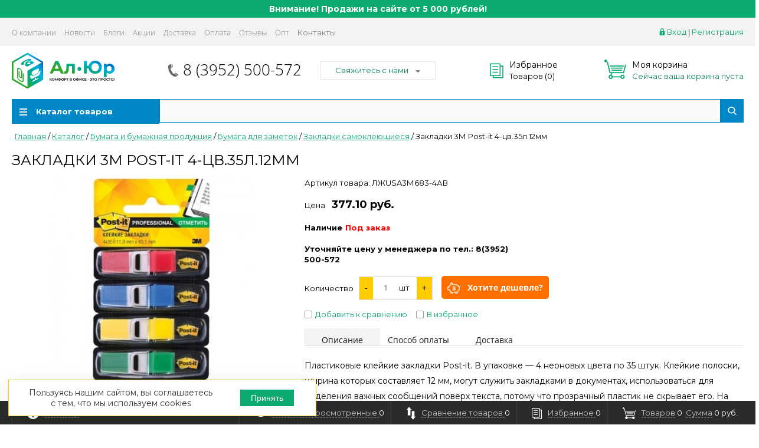

--- FILE ---
content_type: text/html; charset=UTF-8
request_url: https://irkformat.ru/catalog/bumaga_i_bumazhnaya_produktsiya/bumaga_dlya_zametok/zakladki_samokleyushchiesya/zakladki_3m_post_it_4_tsv_35l_12mm/
body_size: 39416
content:
<!DOCTYPE html>
<html>
<head>
    <title>Закладки 3М Post-it 4-цв.35л.12мм купить в Иркутске</title>

<link rel="preconnect" href="https://fonts.googleapis.com">
<link rel="preconnect" href="https://fonts.gstatic.com" crossorigin>
<link href="https://fonts.googleapis.com/css2?family=Montserrat:wght@400;500;700;900&display=swap" rel="stylesheet">


<meta name="yandex-verification" content="3e32b13cc91548d4" />
<meta name="yandex-verification" content="ffd76cfddd37b82e" />
<meta name="yandex-verification" content="a5c2f1e5d414024c" />
<meta name="google-site-verification" content="V0qr1GoOK2ShrfqgMlqhes1-Ub2Nm6EtAMITnssIYWM" />
<script async="async" src="https://w.uptolike.com/widgets/v1/zp.js?pid=2033489" type="text/javascript"></script>
<meta name="google-site-verification" content="bU8CJ8OX_4bTiCbF5KvTf0xK-Xz1TrWACUBcrVl9ES8" />
<script>(function(a,b,c,d){var e=a.getElementsByTagName(b)[0],f=a.createElement(b);f.async=!0,f.src="https://image.sendsay.ru/app/js/sdk/sdk.min.js",f.id="sendsay-sdk-script",f.dataset.accountId=c,f.dataset.siteId=d,e.parentNode.insertBefore(f,e)})(document,"script","x_1710386243396974","pl46433");</script>
<link rel="icon" type="image/x-icon" href="/bitrix/templates/prooff/favicon.ico" />
<!--<link rel="shortcut icon" href="/favicon.ico">-->
<link rel="shortcut icon" href="favicon.ico">
<meta http-equiv="Content-Type" content="text/html; charset=UTF-8" />
<meta name="robots" content="index, follow" />
<meta name="keywords" content="Закладки 3М Post-it 4-цв.35л.12мм" />
<meta name="description" content="Закладки 3М Post-it 4-цв.35л.12мм в интернет-магазине канцелярии Иркформат" />
<link rel="canonical" href="http://irkformat.ru/catalog/bumaga_i_bumazhnaya_produktsiya/bumaga_dlya_zametok/zakladki_samokleyushchiesya/zakladki_3m_post_it_4_tsv_35l_12mm/" />
<script data-skip-moving="true">(function(w, d) {var v = w.frameCacheVars = {"CACHE_MODE":"HTMLCACHE","storageBlocks":["inheadauthform","composite_sorter"],"dynamicBlocks":{"inheadauthform":"9d51a15d8d00","inheadfavorite":"40364776cfbc","basketinfo":"3de8b43c0bf9","GLdrzS":"d41d8cd98f00","composite_sorter":"87187923564e","es4Hjc":"d41d8cd98f00","1EgAeq":"d41d8cd98f00","9J9wbd":"d41d8cd98f00","rs_easycart":"d41d8cd98f00","Xd812J":"d41d8cd98f00"},"AUTO_UPDATE":true,"AUTO_UPDATE_TTL":120,"version":2};var inv = false;if (v.AUTO_UPDATE === false){if (v.AUTO_UPDATE_TTL && v.AUTO_UPDATE_TTL > 0){var lm = Date.parse(d.lastModified);if (!isNaN(lm)){var td = new Date().getTime();if ((lm + v.AUTO_UPDATE_TTL * 1000) >= td){w.frameRequestStart = false;w.preventAutoUpdate = true;return;}inv = true;}}else{w.frameRequestStart = false;w.preventAutoUpdate = true;return;}}var r = w.XMLHttpRequest ? new XMLHttpRequest() : (w.ActiveXObject ? new w.ActiveXObject("Microsoft.XMLHTTP") : null);if (!r) { return; }w.frameRequestStart = true;var m = v.CACHE_MODE; var l = w.location; var x = new Date().getTime();var q = "?bxrand=" + x + (l.search.length > 0 ? "&" + l.search.substring(1) : "");var u = l.protocol + "//" + l.host + l.pathname + q;r.open("GET", u, true);r.setRequestHeader("BX-ACTION-TYPE", "get_dynamic");r.setRequestHeader("X-Bitrix-Composite", "get_dynamic");r.setRequestHeader("BX-CACHE-MODE", m);r.setRequestHeader("BX-CACHE-BLOCKS", v.dynamicBlocks ? JSON.stringify(v.dynamicBlocks) : "");if (inv){r.setRequestHeader("BX-INVALIDATE-CACHE", "Y");}try { r.setRequestHeader("BX-REF", d.referrer || "");} catch(e) {}if (m === "APPCACHE"){r.setRequestHeader("BX-APPCACHE-PARAMS", JSON.stringify(v.PARAMS));r.setRequestHeader("BX-APPCACHE-URL", v.PAGE_URL ? v.PAGE_URL : "");}r.onreadystatechange = function() {if (r.readyState != 4) { return; }var a = r.getResponseHeader("BX-RAND");var b = w.BX && w.BX.frameCache ? w.BX.frameCache : false;if (a != x || !((r.status >= 200 && r.status < 300) || r.status === 304 || r.status === 1223 || r.status === 0)){var f = {error:true, reason:a!=x?"bad_rand":"bad_status", url:u, xhr:r, status:r.status};if (w.BX && w.BX.ready && b){BX.ready(function() {setTimeout(function(){BX.onCustomEvent("onFrameDataRequestFail", [f]);}, 0);});}w.frameRequestFail = f;return;}if (b){b.onFrameDataReceived(r.responseText);if (!w.frameUpdateInvoked){b.update(false);}w.frameUpdateInvoked = true;}else{w.frameDataString = r.responseText;}};r.send();var p = w.performance;if (p && p.addEventListener && p.getEntries && p.setResourceTimingBufferSize){var e = 'resourcetimingbufferfull';var h = function() {if (w.BX && w.BX.frameCache && w.BX.frameCache.frameDataInserted){p.removeEventListener(e, h);}else {p.setResourceTimingBufferSize(p.getEntries().length + 50);}};p.addEventListener(e, h);}})(window, document);</script>


<link href="/bitrix/js/ui/design-tokens/dist/ui.design-tokens.css?176647079726358" type="text/css"  rel="stylesheet" />
<link href="/bitrix/js/ui/fonts/opensans/ui.font.opensans.css?16659747842555" type="text/css"  rel="stylesheet" />
<link href="/bitrix/js/main/popup/dist/main.popup.bundle.css?176647089731694" type="text/css"  rel="stylesheet" />
<link href="/bitrix/templates/prooff/components/bitrix/catalog/gopro/style.css?16623784071469" type="text/css"  rel="stylesheet" />
<link href="/bitrix/templates/prooff/components/bitrix/catalog.element/gopro/style.css?166237840721237" type="text/css"  rel="stylesheet" />
<link href="/bitrix/templates/prooff/components/redsign/catalog.sorter/gopro/style.css?16623784075159" type="text/css"  rel="stylesheet" />
<link href="/bitrix/components/bitrix/system.show_message/templates/.default/style.css?166237846264" type="text/css"  rel="stylesheet" />
<link href="/bitrix/templates/prooff/components/bitrix/catalog.section/gopro/style.css?174918895219884" type="text/css"  rel="stylesheet" />
<link href="/bitrix/templates/prooff/css/media.css?16623784076875" type="text/css"  data-template-style="true"  rel="stylesheet" />
<link href="/bitrix/templates/prooff/js/jscrollpane/jquery.jscrollpane.css?16623784071682" type="text/css"  data-template-style="true"  rel="stylesheet" />
<link href="/bitrix/templates/prooff/js/fancybox/jquery.fancybox.css?16623784074245" type="text/css"  data-template-style="true"  rel="stylesheet" />
<link href="/bitrix/templates/prooff/css/offers.css?16623784072635" type="text/css"  data-template-style="true"  rel="stylesheet" />
<link href="/bitrix/templates/prooff/js/popup/style.css?16623784075596" type="text/css"  data-template-style="true"  rel="stylesheet" />
<link href="/bitrix/templates/prooff/js/glass/style.css?1662378407298" type="text/css"  data-template-style="true"  rel="stylesheet" />
<link href="/bitrix/templates/prooff/css/custom.css?17204509114559" type="text/css"  data-template-style="true"  rel="stylesheet" />
<link href="/bitrix/templates/prooff/css/additional.css?17159969554377" type="text/css"  data-template-style="true"  rel="stylesheet" />
<link href="/bitrix/templates/prooff/components/bitrix/system.auth.form/inheader/style.css?1662378407450" type="text/css"  data-template-style="true"  rel="stylesheet" />
<link href="/bitrix/templates/prooff/components/bitrix/menu/tpanel/style.css?1662378407187" type="text/css"  data-template-style="true"  rel="stylesheet" />
<link href="/bitrix/templates/prooff/components/redsign/favorite.list/inheader/style.css?1662378407429" type="text/css"  data-template-style="true"  rel="stylesheet" />
<link href="/bitrix/templates/prooff/components/bitrix/sale.basket.basket.small/inheader/style.css?1662378407549" type="text/css"  data-template-style="true"  rel="stylesheet" />
<link href="/bitrix/templates/prooff/components/bitrix/menu/catalog/style.css?17385523116615" type="text/css"  data-template-style="true"  rel="stylesheet" />
<link href="/bitrix/components/arturgolubev/search.title/templates/.default/style.css?176179640616585" type="text/css"  data-template-style="true"  rel="stylesheet" />
<link href="/bitrix/templates/prooff/components/bitrix/breadcrumb/gopro/style.css?1662378407235" type="text/css"  data-template-style="true"  rel="stylesheet" />
<link href="/bitrix/templates/prooff/components/bitrix/menu/infootercatalog/style.css?16623784071291" type="text/css"  data-template-style="true"  rel="stylesheet" />
<link href="/bitrix/templates/prooff/components/bitrix/menu/infooter/style.css?1662378407277" type="text/css"  data-template-style="true"  rel="stylesheet" />
<link href="/bitrix/templates/prooff/components/redsign/easycart/gopro/style.css?166237840717302" type="text/css"  data-template-style="true"  rel="stylesheet" />
<link href="/bitrix/components/niges/cookiesaccept/templates/.default/style.css?16962317392729" type="text/css"  data-template-style="true"  rel="stylesheet" />
<link href="/bitrix/templates/prooff/styles.css?174055066812033" type="text/css"  data-template-style="true"  rel="stylesheet" />
<link href="/bitrix/templates/prooff/template_styles.css?174918914443986" type="text/css"  data-template-style="true"  rel="stylesheet" />
<script>if(!window.BX)window.BX={};if(!window.BX.message)window.BX.message=function(mess){if(typeof mess==='object'){for(let i in mess) {BX.message[i]=mess[i];} return true;}};</script>
<script>(window.BX||top.BX).message({"JS_CORE_LOADING":"Загрузка...","JS_CORE_NO_DATA":"- Нет данных -","JS_CORE_WINDOW_CLOSE":"Закрыть","JS_CORE_WINDOW_EXPAND":"Развернуть","JS_CORE_WINDOW_NARROW":"Свернуть в окно","JS_CORE_WINDOW_SAVE":"Сохранить","JS_CORE_WINDOW_CANCEL":"Отменить","JS_CORE_WINDOW_CONTINUE":"Продолжить","JS_CORE_H":"ч","JS_CORE_M":"м","JS_CORE_S":"с","JSADM_AI_HIDE_EXTRA":"Скрыть лишние","JSADM_AI_ALL_NOTIF":"Показать все","JSADM_AUTH_REQ":"Требуется авторизация!","JS_CORE_WINDOW_AUTH":"Войти","JS_CORE_IMAGE_FULL":"Полный размер"});</script>

<script src="/bitrix/js/main/core/core.js?1766470967511455"></script>

<script>BX.Runtime.registerExtension({"name":"main.core","namespace":"BX","loaded":true});</script>
<script>BX.setJSList(["\/bitrix\/js\/main\/core\/core_ajax.js","\/bitrix\/js\/main\/core\/core_promise.js","\/bitrix\/js\/main\/polyfill\/promise\/js\/promise.js","\/bitrix\/js\/main\/loadext\/loadext.js","\/bitrix\/js\/main\/loadext\/extension.js","\/bitrix\/js\/main\/polyfill\/promise\/js\/promise.js","\/bitrix\/js\/main\/polyfill\/find\/js\/find.js","\/bitrix\/js\/main\/polyfill\/includes\/js\/includes.js","\/bitrix\/js\/main\/polyfill\/matches\/js\/matches.js","\/bitrix\/js\/ui\/polyfill\/closest\/js\/closest.js","\/bitrix\/js\/main\/polyfill\/fill\/main.polyfill.fill.js","\/bitrix\/js\/main\/polyfill\/find\/js\/find.js","\/bitrix\/js\/main\/polyfill\/matches\/js\/matches.js","\/bitrix\/js\/main\/polyfill\/core\/dist\/polyfill.bundle.js","\/bitrix\/js\/main\/core\/core.js","\/bitrix\/js\/main\/polyfill\/intersectionobserver\/js\/intersectionobserver.js","\/bitrix\/js\/main\/lazyload\/dist\/lazyload.bundle.js","\/bitrix\/js\/main\/polyfill\/core\/dist\/polyfill.bundle.js","\/bitrix\/js\/main\/parambag\/dist\/parambag.bundle.js"]);
</script>
<script>BX.Runtime.registerExtension({"name":"ui.dexie","namespace":"BX.DexieExport","loaded":true});</script>
<script>BX.Runtime.registerExtension({"name":"ls","namespace":"window","loaded":true});</script>
<script>BX.Runtime.registerExtension({"name":"fx","namespace":"window","loaded":true});</script>
<script>BX.Runtime.registerExtension({"name":"fc","namespace":"window","loaded":true});</script>
<script>BX.Runtime.registerExtension({"name":"pull.protobuf","namespace":"BX","loaded":true});</script>
<script>BX.Runtime.registerExtension({"name":"rest.client","namespace":"window","loaded":true});</script>
<script>(window.BX||top.BX).message({"pull_server_enabled":"Y","pull_config_timestamp":1766470915,"shared_worker_allowed":"Y","pull_guest_mode":"N","pull_guest_user_id":0,"pull_worker_mtime":1766470744});(window.BX||top.BX).message({"PULL_OLD_REVISION":"Для продолжения корректной работы с сайтом необходимо перезагрузить страницу."});</script>
<script>BX.Runtime.registerExtension({"name":"pull.client","namespace":"BX","loaded":true});</script>
<script>BX.Runtime.registerExtension({"name":"pull","namespace":"window","loaded":true});</script>
<script>BX.Runtime.registerExtension({"name":"ui.design-tokens","namespace":"window","loaded":true});</script>
<script>BX.Runtime.registerExtension({"name":"ui.fonts.opensans","namespace":"window","loaded":true});</script>
<script>BX.Runtime.registerExtension({"name":"main.popup","namespace":"BX.Main","loaded":true});</script>
<script>BX.Runtime.registerExtension({"name":"popup","namespace":"window","loaded":true});</script>
<script>(window.BX||top.BX).message({"LANGUAGE_ID":"ru","FORMAT_DATE":"DD.MM.YYYY","FORMAT_DATETIME":"DD.MM.YYYY HH:MI:SS","COOKIE_PREFIX":"BITRIX_SM","SERVER_TZ_OFFSET":"28800","UTF_MODE":"Y","SITE_ID":"s1","SITE_DIR":"\/"});</script>


<script src="/bitrix/js/ui/dexie/dist/dexie.bundle.js?1766470927218847"></script>
<script src="/bitrix/js/main/core/core_ls.js?17664708834201"></script>
<script src="/bitrix/js/main/core/core_fx.js?166237844916888"></script>
<script src="/bitrix/js/main/core/core_frame_cache.js?176647092816945"></script>
<script src="/bitrix/js/pull/protobuf/protobuf.js?1662379532274055"></script>
<script src="/bitrix/js/pull/protobuf/model.js?166237953270928"></script>
<script src="/bitrix/js/rest/client/rest.client.js?166237972417414"></script>
<script src="/bitrix/js/pull/client/pull.client.js?176647074583861"></script>
<script src="/bitrix/js/redsign/devfunc/tools.js?16623784461726"></script>
<script src="/bitrix/js/main/popup/dist/main.popup.bundle.js?1766471001119952"></script>
<script src="/bitrix/js/arturgolubev.ecommerce/script_v2.js?1662378454897"></script>
<script>
					(function () {
						"use strict";

						var counter = function ()
						{
							var cookie = (function (name) {
								var parts = ("; " + document.cookie).split("; " + name + "=");
								if (parts.length == 2) {
									try {return JSON.parse(decodeURIComponent(parts.pop().split(";").shift()));}
									catch (e) {}
								}
							})("BITRIX_CONVERSION_CONTEXT_s1");

							if (cookie && cookie.EXPIRE >= BX.message("SERVER_TIME"))
								return;

							var request = new XMLHttpRequest();
							request.open("POST", "/bitrix/tools/conversion/ajax_counter.php", true);
							request.setRequestHeader("Content-type", "application/x-www-form-urlencoded");
							request.send(
								"SITE_ID="+encodeURIComponent("s1")+
								"&sessid="+encodeURIComponent(BX.bitrix_sessid())+
								"&HTTP_REFERER="+encodeURIComponent(document.referrer)
							);
						};

						if (window.frameRequestStart === true)
							BX.addCustomEvent("onFrameDataReceived", counter);
						else
							BX.ready(counter);
					})();
				</script>
<script>var RSDevFunc_BasketEndWord_end1 = '';var RSDevFunc_BasketEndWord_end2 = '';var RSDevFunc_BasketEndWord_end3 = '';</script>
<meta http-equiv="X-UA-Compatible" content="IE=edge" />
<meta name="viewport" content="width=device-width, initial-scale=1.0">
<script type="text/javascript" src="//yandex.st/share/share.js" charset="utf-8"></script>
<script type="text/javascript">
		if (window == window.top) {
			document.addEventListener("DOMContentLoaded", function() {
			    var div = document.createElement("div");
			    div.innerHTML = ' <div id="nca-cookiesaccept-line" class="nca-cookiesaccept-line style-1 " > <div id="nca-nca-position-left"id="nca-bar" class="nca-bar nca-style- nca-animation-none nca-position-left "> <div class="nca-cookiesaccept-line-text">Пользуясь нашим сайтом, вы соглашаетесь с тем, что мы используем cookies</div> <div><button type="button" id="nca-cookiesaccept-line-accept-btn" onclick="ncaCookieAcceptBtn()" >Принять</button></div> </div> </div> ';
				document.body.appendChild(div);
			});
		}

		function ncaCookieAcceptBtn(){ 
			var alertWindow = document.getElementById("nca-cookiesaccept-line");
			alertWindow.remove();

			var cookie_string = "NCA_COOKIE_ACCEPT_1" + "=" + escape("Y"); 
			var expires = new Date((new Date).getTime() + (1000 * 60 * 60 * 24 * 730)); 
			cookie_string += "; expires=" + expires.toUTCString(); 
			cookie_string += "; path=" + escape ("/"); 
			document.cookie = cookie_string; 
			
		}

		function ncaCookieAcceptCheck(){		
			var closeCookieValue = "N"; 
			var value = "; " + document.cookie;
			var parts = value.split("; " + "NCA_COOKIE_ACCEPT_1" + "=");
			if (parts.length == 2) { 
				closeCookieValue = parts.pop().split(";").shift(); 
			}
			if(closeCookieValue != "Y") { 
				/*document.head.insertAdjacentHTML("beforeend", "<style>#nca-cookiesaccept-line {display:flex}</style>")*/
			} else { 
				document.head.insertAdjacentHTML("beforeend", "<style>#nca-cookiesaccept-line {display:none}</style>")
			}
		}

		ncaCookieAcceptCheck();

	</script>
 <style> .nca-cookiesaccept-line { box-sizing: border-box !important; margin: 0 !important; border: none !important; width: 100% !important; min-height: 10px !important; max-height: 250px !important; display: block; clear: both !important; padding: 12px !important; /* position: absolute; */ position: fixed; bottom: 0px !important; opacity: 1; transform: translateY(0%); z-index: 99999; } .nca-cookiesaccept-line > div { display: flex; align-items: center; } .nca-cookiesaccept-line > div > div { padding-left: 5%; padding-right: 5%; } .nca-cookiesaccept-line a { color: inherit; text-decoration:underline; } @media screen and (max-width:767px) { .nca-cookiesaccept-line > div > div { padding-left: 1%; padding-right: 1%; } } </style> <span id="nca-new-styles"></span> <span id="fit_new_css"></span> 
<meta property="og:type" content="website">
<meta property="twitter:card" content="summary">
<meta property="og:site_name" content="Канцтовары Иркутск от ГК «Формат» (ООО ПК «АЛ-ЮР»)">
<meta property="og:url" content="http://irkformat.ru/catalog/bumaga_i_bumazhnaya_produktsiya/bumaga_dlya_zametok/zakladki_samokleyushchiesya/zakladki_3m_post_it_4_tsv_35l_12mm/">
<meta property="og:title" content="Закладки 3М Post-it 4-цв.35л.12мм купить в Иркутске">
<meta property="og:description" content="Закладки 3М Post-it 4-цв.35л.12мм в интернет-магазине канцелярии Иркформат">
<!-- Top.Mail.Ru counter --><script type="text/javascript"> var _tmr = window._tmr || (window._tmr = []); _tmr.push({id: "3538726", type: "pageView", start: (new Date()).getTime()}); (function (d, w, id) { if (d.getElementById(id)) return; var ts = d.createElement("script"); ts.type = "text/javascript"; ts.async = true; ts.id = id; ts.src = "https://top-fwz1.mail.ru/js/code.js"; var f = function () {var s = d.getElementsByTagName("script")[0]; s.parentNode.insertBefore(ts, s);}; if (w.opera == "[object Opera]") { d.addEventListener("DOMContentLoaded", f, false); } else { f(); } })(document, window, "tmr-code");</script><noscript><div><img src="https://top-fwz1.mail.ru/counter?id=3538726;js=na" style="position:absolute;left:-9999px;" alt="Top.Mail.Ru" /></div></noscript><!-- /Top.Mail.Ru counter -->



<script src="/bitrix/templates/prooff/js/jquery-1.11.0.min.js?166237840796381"></script>
<script src="/bitrix/templates/prooff/js/jquery.mousewheel.min.js?16623784072737"></script>
<script src="/bitrix/templates/prooff/js/jquery.cookie.js?16623784073121"></script>
<script src="/bitrix/templates/prooff/js/jscrollpane/jquery.jscrollpane.min.js?166237840714107"></script>
<script src="/bitrix/templates/prooff/js/jscrollpane/script.js?16623784077176"></script>
<script src="/bitrix/templates/prooff/js/jssor/jssor.core.js?16623784077025"></script>
<script src="/bitrix/templates/prooff/js/jssor/jssor.utils.js?166237840789616"></script>
<script src="/bitrix/templates/prooff/js/jssor/jssor.slider.min.js?166237840759439"></script>
<script src="/bitrix/templates/prooff/js/mmit_modal.js?17491904317358"></script>
<script src="/bitrix/templates/prooff/js/fancybox/jquery.fancybox.pack.js?166237840723135"></script>
<script src="/bitrix/templates/prooff/js/scrollto/jquery.scrollTo.min.js?16623784072910"></script>
<script src="/bitrix/templates/prooff/js/script.js?171219682222429"></script>
<script src="/bitrix/templates/prooff/js/offers.js?166237840713122"></script>
<script src="/bitrix/templates/prooff/js/popup/script.js?16623784074442"></script>
<script src="/bitrix/templates/prooff/js/glass/script.js?16623784073907"></script>
<script src="/bitrix/templates/prooff/components/bitrix/menu/catalog/script.js?16623784073670"></script>
<script src="/bitrix/templates/prooff/js/jquery.maskedinput.min.js?16623784074274"></script>
<script src="/bitrix/templates/prooff/js/timer.js?16623784077693"></script>
<script src="/bitrix/components/arturgolubev/search.title/script.js?17617964069674"></script>
<script src="/bitrix/components/arturgolubev/search.title/templates/.default/script.js?176179641614179"></script>
<script src="/bitrix/templates/prooff/components/redsign/easycart/gopro/script.js?166237840714632"></script>
<script src="/bitrix/templates/prooff/components/bitrix/catalog.element/gopro/script.js?174237902412090"></script>
<script src="/bitrix/templates/prooff/components/redsign/catalog.sorter/gopro/script.js?16623784074137"></script>
<script src="/bitrix/templates/prooff/components/bitrix/catalog.section/gopro/script.js?16623784071333"></script>

<script type="text/javascript">
	// some JS params
	var BX_COOKIE_PREFIX = 'BITRIX_SM_',
		SITE_ID = 's1',
		SITE_DIR = '/',
		SITE_TEMPLATE_PATH = '/bitrix/templates/prooff',
		SITE_CATALOG_PATH = 'catalog',
		RSGoPro_Adaptive = true,
		RSGoPro_FancyCloseDelay = 1000,
		RSGoPro_FancyReloadPageAfterClose = false,
		RSGoPro_OFFERS = {},
		RSGoPro_FAVORITE = {},
		RSGoPro_COMPARE = {},
		RSGoPro_INBASKET = {},
		RSGoPro_STOCK = {},
		RSGoPro_PHONETABLET = "N";
	// messages
	BX.message({
		"RSGOPRO_JS_TO_MACH_CLICK_LIKES":"Вы слишком много кликаете, отдохните немного",
		"RSGOPRO_JS_COMPARE":"Добавить к сравнению",
		"RSGOPRO_JS_COMPARE_IN":"Убрать из сравнения"
	});
</script>
<meta name="yandex-verification" content="ffd76cfddd37b82e" />

<meta name="google-site-verification" content="bU8CJ8OX_4bTiCbF5KvTf0xK-Xz1TrWACUBcrVl9ES8" />

<meta name="mailru-domain" content="2cnZtc1SG9qxAS9n" />




<!-- Yandex.Metrika counter --> 
<script type="text/javascript" > 
   (function(m,e,t,r,i,k,a){m[i]=m[i]||function(){(m[i].a=m[i].a||[]).push(arguments)}; 
   m[i].l=1*new Date(); 
   for (var j = 0; j < document.scripts.length; j++) {if (document.scripts[j].src === r) { return; }} 
   k=e.createElement(t),a=e.getElementsByTagName(t)[0],k.async=1,k.src=r,a.parentNode.insertBefore(k,a)}) 
   (window, document, "script", "https://mc.yandex.ru/metrika/tag.js", "ym"); 


   ym(7546564, "init", {
        clickmap:true,
        trackLinks:true,
        accurateTrackBounce:true,
        ecommerce:"dataLayer"
   });


   var yaParams = {ipaddress: "66.249.75.173"};
   ym(97208241, "init", { 
   			params:window.yaParams,
        clickmap:true, 
        trackLinks:true, 
        accurateTrackBounce:true, 
        webvisor:true, 
        ecommerce:"dataLayer" 
   }); 


</script> 
<noscript><div>
<img src="https://mc.yandex.ru/watch/97208241" style="position:absolute; left:-9999px;" alt="" />
<img src="https://mc.yandex.ru/watch/7546564" style="position:absolute; left:-9999px;" alt="" />
</div></noscript> 
<!-- /Yandex.Metrika counter -->











<!-- Global site tag (gtag.js) - Google Ads: 740165862 -->
<script async src="https://www.googletagmanager.com/gtag/js?id=AW-740165862"></script>
<script>
  window.dataLayer = window.dataLayer || [];
  function gtag(){dataLayer.push(arguments);}
  gtag('js', new Date());

  gtag('config', 'AW-740165862');
</script>
    <script src="https://image.sendsay.ru/app/js/forms/forms.min.js"></script>





</head><body class="prop_option_line_through adaptive"><div id="panel"></div><div class="body"><!-- body -->		<div class="header-warning">
			Внимание! Продажи на сайте от 5 000 рублей!		</div>
		<div class="tline"></div><div id="tpanel" class="tpanel"><div class="centering"><div class="centeringin clearfix"><div class="authandlocation nowrap"><div class="authinhead" id="inheadauthform"><div class="authinheadinner logged"><i class="icon pngicons"></i><a href="/auth/">Вход</a> | <a href="/auth/?register=yes">Регистрация</a></div></div></div><div class="tpanel_menu clearfix mobile_hide"><a href="/about/">О компании</a><a href="/news/">Новости</a><a href="/blogs/">Блоги</a><a href="/action/">Акции</a><a href="/delivery/">Доставка</a><a href="/payment/">Оплата</a><a href="/reviews/">Отзывы</a><a href="/opt/">Опт</a><a href="/contacts/">Контакты</a></div></div></div></div><div id="header" class="header"><div class="centering"><div class="centeringin clearfix"><div class="logo column1"><div class="column1inner"><a href="/">


<img src="/bitrix/templates/prooff/img/new-logo.svg" alt="Канцтовары Иркутск от ГК «Формат» (ООО ПК «АЛ-ЮР»)">




<!--<svg width="237px" height="60px" viewBox="0 0 237 60" version="1.1" xmlns="http://www.w3.org/2000/svg" xmlns:xlink="http://www.w3.org/1999/xlink">
    <g stroke="none" stroke-width="1" fill="none" fill-rule="evenodd">
        <g transform="translate(-89.000000, -277.000000)">
            <g id="Group-2" transform="translate(89.000000, 277.000000)">
                <path d="M143.046,33.388 C143.598285,33.388 144.046,33.8357153 144.046,34.388 L144.046,57.611 C144.046,58.1632847 143.598285,58.611 143.046,58.611 L139.865,58.611 C139.352164,58.611011 138.929493,58.2249716 138.871728,57.7276329 L138.865012,57.611 L138.865246,37.8333333 C138.865263,37.3204975 138.479228,36.8978216 137.98189,36.8400506 L137.865258,36.8333333 L129.48745,36.8333333 C128.959118,36.8333333 128.521943,37.2443258 128.489355,37.7716526 L127.491997,53.9105415 L127.463436,54.2294933 L127.424705,54.53875 C127.23367,55.8573105 126.741202,56.8961814 125.952602,57.6742814 C125.111554,58.5041305 124.10595,58.9397761 122.889532,58.994174 L122.625627,59 L122.053808,58.9941695 C121.297277,58.9786239 120.564327,58.9320004 119.854918,58.8544075 L119.327275,58.7904076 C119.206431,58.7723578 119.117,58.668577 119.117,58.5463921 L119.117,56.1568137 C119.117,55.7511635 119.420549,55.4164109 119.812891,55.3673108 L119.912814,55.3611111 L120.140818,55.3523058 L120.37043,55.3245205 C120.895549,55.2417204 121.34624,55.0334293 121.723987,54.7056023 L121.881417,54.5578039 L122.026396,54.3999783 C122.394829,53.9686967 122.617546,53.4550805 122.687532,52.8824725 L122.706604,52.6650249 L123.791335,34.3289449 C123.822596,33.8005212 124.260242,33.388 124.78959,33.388 L143.046,33.388 Z M199.292808,32.9999529 L199.652724,33.0034449 L200.002358,33.0140983 C202.183655,33.104812 203.737436,33.6363291 204.688368,34.5632948 C205.681591,35.5314869 206.227864,37.1391937 206.277638,39.4291605 L206.281374,39.7777778 L206.281374,52.2222222 L206.277844,52.562858 L206.266995,52.9014457 C206.174659,55.0136431 205.634151,56.5147576 204.688368,57.4367052 C203.687399,58.4124472 202.018134,58.9498161 199.646149,58.9966518 L199.30251,59 L191.323646,59 L190.973431,58.9965551 L190.623798,58.9859017 C188.442501,58.895188 186.888719,58.3636709 185.937788,57.4367052 C184.944564,56.4685131 184.398292,54.8608063 184.348518,52.5708395 L184.344782,52.2222222 L184.344782,48.5277778 C184.344782,47.975493 183.897067,47.5277778 183.344782,47.5277778 L179.754293,47.5277778 C179.202019,47.5278042 178.754308,47.9755034 178.754267,48.5277778 L178.754026,57.611 C178.753985,58.1632744 178.306274,58.6109735 177.754,58.611 L174.573,58.611 C174.020715,58.611 173.573,58.1632847 173.573,57.611 L173.573,34.388 C173.573,33.8357153 174.020715,33.388 174.573,33.388 L177.754,33.388 C178.306274,33.3880274 178.753985,33.835726 178.754027,34.388 L178.754266,43.0833333 C178.754308,43.6356074 179.202019,44.0833059 179.754293,44.0833333 L183.344782,44.0833333 C183.897067,44.0833333 184.344782,43.6356181 184.344782,43.0833333 L184.344782,39.7777778 L184.348312,39.437142 L184.359161,39.0985543 C184.451497,36.9863569 184.992004,35.4852424 185.937788,34.5632948 C186.938757,33.5875528 188.608022,33.0501411 190.980007,33.0033014 L191.323646,32.9999529 L199.292808,32.9999529 Z M104.18158,33.388 C104.594169,33.388 104.964402,33.6413947 105.113759,34.0260014 L114.132087,57.2490014 C114.332013,57.7638295 114.076735,58.3432524 113.561907,58.5431787 C113.44648,58.5880029 113.323733,58.611 113.199908,58.611 L109.736725,58.611 C109.318041,58.611 108.943682,58.3501746 108.798644,57.9574157 L107.486281,54.4035843 C107.341242,54.0108254 106.966883,53.75 106.548199,53.75 L96.5745391,53.75 C96.1559124,53.75 95.7815911,54.010756 95.6365116,54.4034394 L94.3234176,57.9575606 C94.178338,58.350244 93.8040168,58.611 93.38539,58.611 L89.9220918,58.611 C89.369807,58.611 88.9220918,58.1632847 88.9220918,57.611 C88.9220918,57.4871755 88.9450889,57.364428 88.9899131,57.2490014 L98.008241,34.0260014 C98.1575977,33.6413947 98.5278306,33.388 98.9404197,33.388 L104.18158,33.388 Z M230.011435,33.3888418 L230.371351,33.3923337 L230.720984,33.4029872 C232.902281,33.4937009 234.456063,34.025218 235.406994,34.9521837 C236.400218,35.9203758 236.94649,37.5280826 236.996264,39.8180494 L237,40.1666667 L237,44.0555556 L236.99647,44.3961913 L236.985621,44.7347791 C236.893285,46.8469764 236.352778,48.3480909 235.406994,49.2700385 C234.406025,50.2457805 232.73676,50.7831494 230.364775,50.8299851 L230.021136,50.8333333 L220.446499,50.8333333 C219.89424,50.8333975 219.446535,51.2810737 219.446435,51.8333333 L219.446064,57.611 C219.445965,58.1632597 218.99826,58.6109358 218.446,58.611 L215.265,58.611 C214.712715,58.611 214.265,58.1632847 214.265,57.611 L214.265,34.388 C214.264947,33.8357153 214.712662,33.388 215.264947,33.388 C215.264964,33.388 215.264982,33.388 215.265,33.3880535 L230.011435,33.3888418 L230.011435,33.3888418 Z M198.100396,36.4444444 L192.52576,36.4444444 C190.868905,36.4444444 189.52576,37.7875902 189.52576,39.4444444 L189.52576,52.5555556 C189.52576,54.2124098 190.868905,55.5555556 192.52576,55.5555556 L198.100396,55.5555556 C199.757251,55.5555556 201.100396,54.2124098 201.100396,52.5555556 L201.100396,39.4444444 C201.100396,37.7875902 199.757251,36.4444444 198.100396,36.4444444 Z M101.231727,39.6114698 C100.944012,39.7119475 100.717819,39.9381408 100.617341,40.2258555 L97.4257954,49.3647443 C97.2437071,49.8861485 97.5187769,50.4564418 98.040181,50.6385302 C98.1461635,50.6755421 98.2576217,50.6944444 98.3698811,50.6944444 L104.752972,50.6944444 C105.305257,50.6944444 105.752972,50.2467292 105.752972,49.6944444 C105.752972,49.582185 105.73407,49.4707269 105.697058,49.3647443 L102.505512,40.2258555 C102.323424,39.7044513 101.753131,39.4293815 101.231727,39.6114698 Z M164.988,44.277 C165.540285,44.277 165.988,44.7247153 165.988,45.277 L165.988,46.722 C165.988,47.2742847 165.540285,47.722 164.988,47.722 L152.631,47.722 C152.078715,47.722 151.631,47.2742847 151.631,46.722 L151.631,45.277 C151.631,44.7247153 152.078715,44.277 152.631,44.277 L164.988,44.277 Z M228.425363,37.8333333 L221.446499,37.8333333 C220.894215,37.8333333 220.446499,38.2810486 220.446499,38.8333333 L220.446499,45.3888889 C220.446499,45.9411736 220.894215,46.3888889 221.446499,46.3888889 L228.425363,46.3888889 L228.425363,46.3888889 C229.954646,46.3888889 230.751147,45.6745756 230.814867,44.2459491 L230.819022,44.0555556 L230.819022,40.1666667 L230.814867,39.9762731 C230.751147,38.5476466 229.954646,37.8333333 228.425363,37.8333333 Z" id="Shape" fill="#363636" fill-rule="nonzero"/>
                <path d="M80,46 L80,47.8666667 L64.3902439,60 L0,60 L6.36363197,54.4 C15.2505185,55.3900304 23.893873,56.1525472 32.2936956,56.6875502 L34.3261146,56.8132691 L34.3261146,56.8132691 L37.169745,56.9778067 L37.169745,56.9778067 L40.1662193,57.1388158 L40.1662193,57.1388158 L43.3155375,57.2962963 L43.3155375,57.2962963 L46.6176996,57.4502483 L46.6176996,57.4502483 L50.0727056,57.6006717 L50.0727056,57.6006717 L52.7642638,57.7111737 L52.7642638,57.7111737 L58.4053045,57.9262231 L58.4053045,57.9262231 L61.3547869,58.0307706 L61.3547869,58.0307706 L64.3902439,58.1333333 L80,46 Z M80,42 L80,43.8666667 L64.3526836,56 L58.9109167,55.8015888 L58.9109167,55.8015888 L52.9873395,55.5680908 L52.9873395,55.5680908 L47.5216171,55.3324194 L47.5216171,55.3324194 L45.3193242,55.230752 L45.3193242,55.230752 L41.8357156,55.0604192 L41.8357156,55.0604192 L39.2170203,54.9233546 L39.2170203,54.9233546 L36.1538905,54.7510258 L36.1538905,54.7510258 L34.5703631,54.6556232 L34.5703631,54.6556232 L33.2534257,54.5693157 L33.2534257,54.5693157 L31.3904384,54.4359792 L31.3904384,54.4359792 L29.4050843,54.2817743 L29.4050843,54.2817743 L26.7513135,54.0596719 L26.7513135,54.0596719 L23.9063448,53.8049627 L23.9063448,53.8049627 L20.240001,53.4562705 L20.240001,53.4562705 L17.6428134,53.1977235 L17.6428134,53.1977235 L13.5175945,52.7707748 L13.5175945,52.7707748 L9.86959428,52.3791166 L9.86959428,52.3791166 L3.63510221,51.6846412 L3.63510221,51.6846412 L2,51.4979796 L8.4637076,45.793646 C15.4672417,48.3232109 23.3546668,50.2246554 32.1259829,51.4979796 C32.6419426,51.572881 33.1647222,51.6464161 33.6943215,51.7185848 L35.3035789,51.930992 C35.8468178,52.0004281 36.3968765,52.0684978 36.9537549,52.1352011 L38.6448497,52.3312122 C41.4974399,52.6510656 44.5205247,52.9367605 47.7141041,53.1882968 L49.650711,53.3351196 L49.650711,53.3351196 L51.6282367,53.4737443 C51.9612342,53.4961652 52.2959367,53.5182446 52.6323441,53.5399823 L54.6712478,53.66631 L54.6712478,53.66631 L56.7510703,53.7844395 C57.1011172,53.8034446 57.4528691,53.8221081 57.806326,53.84043 L59.9475265,53.9462625 L59.9475265,53.9462625 L62.1296457,54.043897 C62.4967421,54.0594862 62.8655435,54.0747338 63.2360498,54.0896399 L64.3526836,54.1333333 L80,42 Z M11.5881355,37 C19.0929673,41.6914905 26.5043472,44.9219873 33.8222755,46.6914905 C35.1232405,47.0060689 36.5138831,47.3020055 37.9942034,47.5793005 L39.1212582,47.7837764 C39.6931929,47.8842667 40.2777385,47.9821355 40.874895,48.0773829 L42.0860225,48.2643822 C42.2906795,48.2949662 42.4967378,48.3252589 42.7041972,48.3552604 L43.9657684,48.5317738 L43.9657684,48.5317738 L45.2609688,48.7012966 L45.2609688,48.7012966 L46.5897983,48.8638287 L46.5897983,48.8638287 L47.9522568,49.0193702 L47.9522568,49.0193702 L49.3483445,49.1679211 C49.5838282,49.192097 49.8207131,49.2159817 50.0589993,49.2395751 L51.5055306,49.37764 C52.2372036,49.4449248 52.9814875,49.5095881 53.7383822,49.57163 L55.2689864,49.6922183 L55.2689864,49.6922183 L56.8332196,49.8058161 L56.8332196,49.8058161 L58.431082,49.9124232 L58.431082,49.9124232 L60.0625735,50.0120397 L60.0625735,50.0120397 L61.7276941,50.1046655 L61.7276941,50.1046655 L63.4264438,50.1903007 L63.4264438,50.1903007 L64.2884296,50.2304968 L80,38.7287263 L80,40.4982294 L64.2884296,52 L61.1057443,51.8266546 L61.1057443,51.8266546 L58.0526926,51.6490086 L58.0526926,51.6490086 L55.1292744,51.4670622 L55.1292744,51.4670622 L52.3354898,51.2808152 L52.3354898,51.2808152 L50.3252234,51.1383078 L50.3252234,51.1383078 L47.7582975,50.9445349 L47.7582975,50.9445349 L46.5234472,50.8460358 L46.5234472,50.8460358 L44.7319373,50.6962713 L44.7319373,50.6962713 L43.0133464,50.5440877 L43.0133464,50.5440877 L41.9081296,50.441288 L41.9081296,50.441288 L40.3110701,50.2850727 L40.3110701,50.2850727 L38.7869295,50.1264384 L38.7869295,50.1264384 L37.8113463,50.0193382 L37.8113463,50.0193382 L36.4087371,49.8566721 L36.4087371,49.8566721 L35.0790469,49.691587 L35.0790469,49.691587 L33.8222755,49.5240829 L33.8222755,49.5240829 L32.9601079,49.3995551 C32.8139585,49.3775729 32.6665817,49.3549769 32.5179776,49.3317671 L31.6116238,49.1851428 C31.4581101,49.1594779 31.3033689,49.1331991 31.1474004,49.1063066 L30.1968605,48.9375859 C30.0359824,48.9082382 29.8738769,48.8782767 29.710544,48.8477014 L28.715818,48.6568842 L28.715818,48.6568842 L27.6916345,48.4513361 L27.6916345,48.4513361 L26.6379935,48.2310569 L26.6379935,48.2310569 L25.5548951,47.9960468 L25.5548951,47.9960468 L23.8750149,47.615911 L23.8750149,47.615911 L22.7182729,47.3440734 L22.7182729,47.3440734 L21.5320734,47.0575048 L21.5320734,47.0575048 L20.3164166,46.7562053 L20.3164166,46.7562053 L19.0713023,46.4401747 L19.0713023,46.4401747 L17.7967305,46.1094132 L17.7967305,46.1094132 L16.4927013,45.7639207 L16.4927013,45.7639207 L15.1592147,45.4036973 L15.1592147,45.4036973 L13.1037521,44.8357414 L13.1037521,44.8357414 L11.6966219,44.4386905 L11.6966219,44.4386905 L10.2600342,44.0269086 L10.2600342,44.0269086 L8.79398907,43.6003957 L8.79398907,43.6003957 L6.53968871,42.9330057 L6.53968871,42.9330057 L5,42.4696654 L11.5881355,37 Z M19.5442838,21 C22.5545016,28.406097 27.9946197,34.309325 35.8646384,38.709684 C43.734657,43.1100429 53.2395877,45.5966776 64.3794305,46.169588 L80,34.2719102 L80,36.1023221 L64.3794305,48 C62.2750307,47.8983104 60.2368441,47.7740876 58.2648707,47.6273315 L56.5908232,47.4960222 C47.472747,46.74347 39.8262245,45.4901271 33.6512557,43.7359936 C25.7922044,41.50346 17.9084525,36.6708743 10,29.2382365 L19.5442838,21 Z M36.3766639,0 C37.3875899,10.01392 41.1790744,17.7970673 47.7511174,23.3494419 C54.3231603,28.9018166 65.0727879,31.9908299 80,32.6164818 L64.1812628,44.1176894 C54.2325266,43.6321109 41.6415751,40.1661805 34.5247755,35.031429 C27.4079759,29.8966775 22.3653497,22.167359 21,13.8186242 L36.3766639,0 Z" id="Shape" fill="#73B71D"/>
            </g>
        </g>
    </g>
</svg>-->






<!--<img src="/bitrix/templates/prooff/img/new_year_logo.gif" alt="АЛ ЮР Формат" title="Канцтовары Иркутск от ГК «Формат» (ООО ПК «АЛ-ЮР»)">-->




</a></div></div><div class="phone column1 nowrap"><div class="column1inner"><i class="icon pngicons mobile_hide"></i><a href="tel:83952500572" class="callibri_phone01">8 (3952) 500-572</a></div></div><div class="callback column1 nowrap"><div class="column1inner"><a class="fancyajax fancybox.ajax big" href="/nasvyazi/" title="Мы всегда на связи">Свяжитесь с нами<i class="icon pngicons"></i></a></div></div><div class="favorite column1 nowrap"><div class="column1inner"><div class="rsfavorite"><a id="inheadfavorite" href="/personal/favorite/"><i class="icon pngicons"></i><div class="title opensansbold">Избранное</div><div class="descr">Товаров&nbsp;(<span id="favorinfo">0</span>)</div></a></div></div></div><div class="basket column1 nowrap"><div class="column1inner"><div class="basketinhead"><a href="/personal/cart/"><i class="icon pngicons"></i><div class="title opensansbold">Моя корзина</div><div id="basketinfo" class="descr">Сейчас ваша корзина пуста</div></a></div></div></div></div></div><div class="centering"><div class="centeringin clearfix"><div class="catalogmenucolumn"><ul class="catalogmenu clearfix"><li class="parent"><a href="/catalog/" class="parent">Каталог товаров<i class="menu icon"></i></a><ul class="first clearfix lvl1"><li class="first">
                            <a href="/catalog/spetsialnaya_tsena/" class="first with-img " title="СПЕЦИАЛЬНАЯ ЦЕНА">
							                                        <img src="/bitrix/templates/prooff/img/spec_price.png" width="16px;">

							                                        <span>СПЕЦИАЛЬНАЯ ЦЕНА</span>
							    <i class="menu icon pngicons"></i>
                            </a><ul class="lvl2"><li class="sub"><a href="/catalog/spetsialnaya_tsena/aktsiya/" class="sub" title="Акция">Акция</a></li><li class="sub"><a href="/catalog/spetsialnaya_tsena/rasprodazha/" class="sub" title="Распродажа">Распродажа</a></li><li class="sub"><a href="/catalog/spetsialnaya_tsena/hit/" class="sub" title="Хит">Хит</a></li></ul></li><li class="first">
                            <a href="/catalog/bytovaya_tekhnika/" class="first" title="✅ БЫТОВАЯ ТЕХНИКА">
							                                        <span>✅ БЫТОВАЯ ТЕХНИКА</span>
							    <i class="menu icon pngicons"></i>
                            </a><ul class="lvl2"><li class="sub"><a href="/catalog/bytovaya_tekhnika/avtokholodilniki/" class="sub" title="Автохолодильники">Автохолодильники</a></li><li class="sub"><a href="/catalog/bytovaya_tekhnika/klimaticheskaya_tekhnika/" class="sub" title="Климатическая техника">Климатическая техника</a></li><li class="sub"><a href="/catalog/bytovaya_tekhnika/mikrovolnovye_pechi/" class="sub" title="Микроволновые печи">Микроволновые печи</a></li><li class="sub"><a href="/catalog/bytovaya_tekhnika/mini_plity/" class="sub" title="Мини-плиты">Мини-плиты</a></li><li class="sub"><a href="/catalog/bytovaya_tekhnika/morozilnye_kamery/" class="sub" title="Морозильные камеры">Морозильные камеры</a></li><li class="sub"><a href="/catalog/bytovaya_tekhnika/stiralnye_mashiny/" class="sub" title="Стиральные машины">Стиральные машины</a></li><li class="sub"><a href="/catalog/bytovaya_tekhnika/termopoty_i_chayniki/" class="sub" title="Термопоты и чайники">Термопоты и чайники</a></li><li class="sub"><a href="/catalog/bytovaya_tekhnika/kholodilniki/" class="sub" title="Холодильники">Холодильники</a></li></ul></li>                    <li class="first">
                        <a href="/catalog/mebel_1/" class="first" title="✅ МЕБЕЛЬ">
                                                        <span>✅ МЕБЕЛЬ</span>
                        </a>
                        </li>
                        <li class="first">
                            <a href="/catalog/tovary_v_podarok/" class="first" title="Товары в подарок❗❗❗">
							                                        <span>Товары в подарок❗❗❗</span>
							    <i class="menu icon pngicons"></i>
                            </a><ul class="lvl2"><li class="sub"><a href="/catalog/tovary_v_podarok/podarki_dlya_muzhchin/" class="sub" title="Подарки для мужчин">Подарки для мужчин<i class="menu icon pngicons"></i></a><ul class="lvl3"><li class="sub"><a href="/catalog/tovary_v_podarok/podarki_dlya_muzhchin/bumazhniki_1/" class="sub" title="Бумажники">Бумажники</a></li><li class="sub"><a href="/catalog/tovary_v_podarok/podarki_dlya_muzhchin/vizitnitsy_2/" class="sub" title="Визитницы">Визитницы</a></li><li class="sub"><a href="/catalog/tovary_v_podarok/podarki_dlya_muzhchin/ezhednevniki/" class="sub" title="Ежедневники">Ежедневники</a></li><li class="sub"><a href="/catalog/tovary_v_podarok/podarki_dlya_muzhchin/mebel/" class="sub" title="Мебель">Мебель</a></li><li class="sub"><a href="/catalog/tovary_v_podarok/podarki_dlya_muzhchin/podarochnye_derevyannye_nabory/" class="sub" title="Подарочные деревянные наборы">Подарочные деревянные наборы</a></li><li class="sub"><a href="/catalog/tovary_v_podarok/podarki_dlya_muzhchin/podarochnye_nabory_dlya_muzhchin_1/" class="sub" title="Подарочные наборы для мужчин">Подарочные наборы для мужчин</a></li><li class="sub"><a href="/catalog/tovary_v_podarok/podarki_dlya_muzhchin/podarochnye_ruchki/" class="sub" title="Подарочные ручки">Подарочные ручки</a></li><li class="sub"><a href="/catalog/tovary_v_podarok/podarki_dlya_muzhchin/portmone_1/" class="sub" title="Портмоне">Портмоне</a></li><li class="sub"><a href="/catalog/tovary_v_podarok/podarki_dlya_muzhchin/chay_i_kofe/" class="sub" title="Чай и Кофе">Чай и Кофе</a></li></ul></li><li class="sub"><a href="/catalog/tovary_v_podarok/podarki_dlya_zhenshchin/" class="sub" title="Подарки для женщин">Подарки для женщин<i class="menu icon pngicons"></i></a><ul class="lvl3"><li class="sub"><a href="/catalog/tovary_v_podarok/podarki_dlya_zhenshchin/vizitnitsy_3/" class="sub" title="Визитницы">Визитницы</a></li><li class="sub"><a href="/catalog/tovary_v_podarok/podarki_dlya_zhenshchin/ezhednevniki_1/" class="sub" title="Ежедневники">Ежедневники</a></li><li class="sub"><a href="/catalog/tovary_v_podarok/podarki_dlya_zhenshchin/mebel_2/" class="sub" title="Мебель">Мебель</a></li><li class="sub"><a href="/catalog/tovary_v_podarok/podarki_dlya_zhenshchin/podarochnye_derevyannye_nabory_1/" class="sub" title="Подарочные деревянные наборы">Подарочные деревянные наборы</a></li><li class="sub"><a href="/catalog/tovary_v_podarok/podarki_dlya_zhenshchin/podarochnye_nabory_dlya_zhenshchin_1/" class="sub" title="Подарочные наборы для женщин">Подарочные наборы для женщин</a></li><li class="sub"><a href="/catalog/tovary_v_podarok/podarki_dlya_zhenshchin/podarochnye_ruchki_1/" class="sub" title="Подарочные ручки">Подарочные ручки</a></li><li class="sub"><a href="/catalog/tovary_v_podarok/podarki_dlya_zhenshchin/portmone_2/" class="sub" title="Портмоне">Портмоне</a></li><li class="sub"><a href="/catalog/tovary_v_podarok/podarki_dlya_zhenshchin/chay_i_kofe_1/" class="sub" title="Чай и Кофе">Чай и Кофе</a></li></ul></li><!-- the end --></ul></li><li class="first">
                            <a href="/catalog/bumaga_i_bumazhnaya_produktsiya/" class="first" title="Бумага и бумажная продукция">
							                                        <span>Бумага и бумажная продукция</span>
							    <i class="menu icon pngicons"></i>
                            </a><ul class="lvl2"><li class="sub"><a href="/catalog/bumaga_i_bumazhnaya_produktsiya/bumaga_dlya_orgtekhniki/" class="sub" title="Бумага для оргтехники">Бумага для оргтехники<i class="menu icon pngicons"></i></a><ul class="lvl3"><li class="sub"><a href="/catalog/bumaga_i_bumazhnaya_produktsiya/bumaga_dlya_orgtekhniki/bumaga_dlya_printerov_i_kopirov/" class="sub" title="Бумага для принтеров и копиров">Бумага для принтеров и копиров</a></li><li class="sub"><a href="/catalog/bumaga_i_bumazhnaya_produktsiya/bumaga_dlya_orgtekhniki/bumaga_pischaya/" class="sub" title="Бумага писчая">Бумага писчая</a></li><li class="sub"><a href="/catalog/bumaga_i_bumazhnaya_produktsiya/bumaga_dlya_orgtekhniki/bumaga_dlya_polnotsvetnoy_lazernoy_pechati/" class="sub" title="Бумага для полноцветной лазерной печати">Бумага для полноцветной лазерной печати</a></li><li class="sub"><a href="/catalog/bumaga_i_bumazhnaya_produktsiya/bumaga_dlya_orgtekhniki/bumaga_tekhnicheskaya/" class="sub" title="Бумага техническая">Бумага техническая</a></li><li class="sub"><a href="/catalog/bumaga_i_bumazhnaya_produktsiya/bumaga_dlya_orgtekhniki/bumaga_samokleyushchayasya/" class="sub" title="Бумага самоклеющаяся">Бумага самоклеющаяся</a></li><li class="sub"><a href="/catalog/bumaga_i_bumazhnaya_produktsiya/bumaga_dlya_orgtekhniki/bumaga_perforirovannaya/" class="sub" title="Бумага перфорированная">Бумага перфорированная</a></li><li class="sub"><a href="/catalog/bumaga_i_bumazhnaya_produktsiya/bumaga_dlya_orgtekhniki/bumaga_diagramnaya/" class="sub" title="Бумага диаграмная">Бумага диаграмная</a></li><li class="sub"><a href="/catalog/bumaga_i_bumazhnaya_produktsiya/bumaga_dlya_orgtekhniki/rulony_dlya_shirokoformatnoy_pechati/" class="sub" title="Рулоны для широкоформатной печати">Рулоны для широкоформатной печати</a></li><li class="sub"><a href="/catalog/bumaga_i_bumazhnaya_produktsiya/bumaga_dlya_orgtekhniki/rulony_dlya_faksa/" class="sub" title="Рулоны для факса">Рулоны для факса</a></li><li class="sub"><a href="/catalog/bumaga_i_bumazhnaya_produktsiya/bumaga_dlya_orgtekhniki/rulony_dlya_printera/" class="sub" title="Рулоны для принтера">Рулоны для принтера</a></li><li class="sub"><a href="/catalog/bumaga_i_bumazhnaya_produktsiya/bumaga_dlya_orgtekhniki/rulony_dlya_kass_i_bankomatov/" class="sub" title="Рулоны для касс и банкоматов">Рулоны для касс и банкоматов</a></li><li class="sub"><a href="/catalog/bumaga_i_bumazhnaya_produktsiya/bumaga_dlya_orgtekhniki/fotobumaga/" class="sub" title="Фотобумага">Фотобумага<i class="menu icon pngicons"></i></a><ul class="lvl4"><li class="sub"><a href="/catalog/bumaga_i_bumazhnaya_produktsiya/bumaga_dlya_orgtekhniki/fotobumaga/fotobumaga_1/" class="sub" title="Фотобумага">Фотобумага</a></li><li class="sub"><a href="/catalog/bumaga_i_bumazhnaya_produktsiya/bumaga_dlya_orgtekhniki/fotobumaga/fotoramki/" class="sub" title="Фоторамки">Фоторамки</a></li></ul></li><li class="sub"><a href="/catalog/bumaga_i_bumazhnaya_produktsiya/bumaga_dlya_orgtekhniki/tsvetnaya_bumaga_dlya_printerov_i_kopirov/" class="sub" title="Цветная бумага для принтеров и копиров">Цветная бумага для принтеров и копиров</a></li></ul></li><li class="sub"><a href="/catalog/bumaga_i_bumazhnaya_produktsiya/bumaga_proizvodstvennaya/" class="sub" title="Бумага производственная">Бумага производственная<i class="menu icon pngicons"></i></a><ul class="lvl3"><li class="sub"><a href="/catalog/bumaga_i_bumazhnaya_produktsiya/bumaga_proizvodstvennaya/bumaga_obertochnaya_pergament_i_podpergament/" class="sub" title="Бумага оберточная, пергамент и подпергамент">Бумага оберточная, пергамент и подпергамент</a></li><li class="sub"><a href="/catalog/bumaga_i_bumazhnaya_produktsiya/bumaga_proizvodstvennaya/karton_rolevoy_i_listovoy/" class="sub" title="Картон ролевой и листовой">Картон ролевой и листовой</a></li><li class="sub"><a href="/catalog/bumaga_i_bumazhnaya_produktsiya/bumaga_proizvodstvennaya/bumaga_rolevaya_ofsetnaya_i_gazetnaya/" class="sub" title="Бумага ролевая офсетная и газетная">Бумага ролевая офсетная и газетная</a></li></ul></li><li class="sub"><a href="/catalog/bumaga_i_bumazhnaya_produktsiya/bumaga_dlya_zametok/" class="sub" title="Бумага для заметок">Бумага для заметок<i class="menu icon pngicons"></i></a><ul class="lvl3"><li class="sub"><a href="/catalog/bumaga_i_bumazhnaya_produktsiya/bumaga_dlya_zametok/bloki_dlya_zapisey_bumazhnye/" class="sub" title="Блоки для записей бумажные">Блоки для записей бумажные</a></li><li class="sub"><a href="/catalog/bumaga_i_bumazhnaya_produktsiya/bumaga_dlya_zametok/bloki_dlya_zapisey_v_podstavke/" class="sub" title="Блоки  для записей в подставке">Блоки  для записей в подставке</a></li><li class="sub"><a href="/catalog/bumaga_i_bumazhnaya_produktsiya/bumaga_dlya_zametok/bloki_samokleyushchiesya_stikery/" class="sub" title="Блоки самоклеющиеся (стикеры)">Блоки самоклеющиеся (стикеры)</a></li><li class="sub selected"><a href="/catalog/bumaga_i_bumazhnaya_produktsiya/bumaga_dlya_zametok/zakladki_samokleyushchiesya/" class="sub" title="Закладки самоклеющиеся">Закладки самоклеющиеся</a></li></ul></li><li class="sub"><a href="/catalog/bumaga_i_bumazhnaya_produktsiya/bumazhnaya_produktsiya_dlya_ofisa/" class="sub" title="Бумажная продукция для офиса">Бумажная продукция для офиса<i class="menu icon pngicons"></i></a><ul class="lvl3"><li class="sub"><a href="/catalog/bumaga_i_bumazhnaya_produktsiya/bumazhnaya_produktsiya_dlya_ofisa/alfavitnye_i_zapisnye_knizhki/" class="sub" title="Алфавитные и записные книжки">Алфавитные и записные книжки</a></li><li class="sub"><a href="/catalog/bumaga_i_bumazhnaya_produktsiya/bumazhnaya_produktsiya_dlya_ofisa/blanki/" class="sub" title="Бланки">Бланки</a></li><li class="sub"><a href="/catalog/bumaga_i_bumazhnaya_produktsiya/bumazhnaya_produktsiya_dlya_ofisa/bloknoty/" class="sub" title="Блокноты">Блокноты</a></li><li class="sub"><a href="/catalog/bumaga_i_bumazhnaya_produktsiya/bumazhnaya_produktsiya_dlya_ofisa/gramoty/" class="sub" title="Грамоты">Грамоты</a></li><li class="sub"><a href="/catalog/bumaga_i_bumazhnaya_produktsiya/bumazhnaya_produktsiya_dlya_ofisa/ezhednevniki_i_planingi/" class="sub" title="Ежедневники и планинги">Ежедневники и планинги</a></li><li class="sub"><a href="/catalog/bumaga_i_bumazhnaya_produktsiya/bumazhnaya_produktsiya_dlya_ofisa/kalendari/" class="sub" title="Календари">Календари</a></li><li class="sub"><a href="/catalog/bumaga_i_bumazhnaya_produktsiya/bumazhnaya_produktsiya_dlya_ofisa/knigi_ucheta/" class="sub" title="Книги учета">Книги учета</a></li><li class="sub"><a href="/catalog/bumaga_i_bumazhnaya_produktsiya/bumazhnaya_produktsiya_dlya_ofisa/tetradi/" class="sub" title="Тетради">Тетради</a></li></ul></li><li class="sub"><a href="/catalog/bumaga_i_bumazhnaya_produktsiya/bumazhnaya_produktsiya_dlya_ucheby/" class="sub" title="Бумажная продукция для учебы">Бумажная продукция для учебы<i class="menu icon pngicons"></i></a><ul class="lvl3"><li class="sub"><a href="/catalog/bumaga_i_bumazhnaya_produktsiya/bumazhnaya_produktsiya_dlya_ucheby/albomy_dlya_risovaniya/" class="sub" title="Альбомы для рисования">Альбомы для рисования</a></li><li class="sub"><a href="/catalog/bumaga_i_bumazhnaya_produktsiya/bumazhnaya_produktsiya_dlya_ucheby/bloknoty_1/" class="sub" title="Блокноты">Блокноты</a></li><li class="sub"><a href="/catalog/bumaga_i_bumazhnaya_produktsiya/bumazhnaya_produktsiya_dlya_ucheby/tetradi_1/" class="sub" title="Тетради">Тетради</a></li><li class="sub"><a href="/catalog/bumaga_i_bumazhnaya_produktsiya/bumazhnaya_produktsiya_dlya_ucheby/oblozhki_dlya_tetradey_i_uchebnikov/" class="sub" title="Обложки для тетрадей и учебников">Обложки для тетрадей и учебников</a></li><li class="sub"><a href="/catalog/bumaga_i_bumazhnaya_produktsiya/bumazhnaya_produktsiya_dlya_ucheby/papki_dlya_chercheniya_i_risovaniya/" class="sub" title="Папки для черчения и рисования">Папки для черчения и рисования</a></li><li class="sub"><a href="/catalog/bumaga_i_bumazhnaya_produktsiya/bumazhnaya_produktsiya_dlya_ucheby/karty/" class="sub" title="Карты">Карты</a></li></ul></li><li class="sub"><a href="/catalog/bumaga_i_bumazhnaya_produktsiya/konverty_i_pakety_pochtovye/" class="sub" title="Конверты и пакеты почтовые">Конверты и пакеты почтовые</a></li></ul></li><li class="first">
                            <a href="/catalog/kantstovary/" class="first" title="Канцтовары">
							                                        <span>Канцтовары</span>
							    <i class="menu icon pngicons"></i>
                            </a><ul class="lvl2"><li class="sub"><a href="/catalog/kantstovary/gel_i_podushki_dlya_paltsev/" class="sub" title="Гель и подушки для пальцев">Гель и подушки для пальцев</a></li><li class="sub"><a href="/catalog/kantstovary/dyrokoly/" class="sub" title="Дыроколы">Дыроколы</a></li><li class="sub"><a href="/catalog/kantstovary/zazhimy_dlya_bumag/" class="sub" title="Зажимы для бумаг">Зажимы для бумаг</a></li><li class="sub"><a href="/catalog/kantstovary/steplery_i_antisteplery_skoby/" class="sub" title="Степлеры и антистеплеры, скобы">Степлеры и антистеплеры, скобы<i class="menu icon pngicons"></i></a><ul class="lvl3"><li class="sub"><a href="/catalog/kantstovary/steplery_i_antisteplery_skoby/steplery_i_antisteplery/" class="sub" title="Степлеры и антистеплеры">Степлеры и антистеплеры</a></li><li class="sub"><a href="/catalog/kantstovary/steplery_i_antisteplery_skoby/skoby/" class="sub" title="Скобы">Скобы</a></li></ul></li><li class="sub"><a href="/catalog/kantstovary/lineyki_treugolniki_transportiry/" class="sub" title="Линейки, треугольники, транспортиры">Линейки, треугольники, транспортиры</a></li><li class="sub"><a href="/catalog/kantstovary/kalkulyatory/" class="sub" title="Калькуляторы">Калькуляторы</a></li><li class="sub"><a href="/catalog/kantstovary/kley/" class="sub" title="Клей">Клей<i class="menu icon pngicons"></i></a><ul class="lvl3"><li class="sub"><a href="/catalog/kantstovary/kley/kley_kontorskiy_i_spetsialnyy/" class="sub" title="Клей конторский и специальный">Клей конторский и специальный</a></li><li class="sub"><a href="/catalog/kantstovary/kley/kley_karandash/" class="sub" title="Клей-карандаш">Клей-карандаш</a></li><li class="sub"><a href="/catalog/kantstovary/kley/kley_pva/" class="sub" title="Клей ПВА">Клей ПВА</a></li></ul></li><li class="sub"><a href="/catalog/kantstovary/korziny_dlya_musora/" class="sub" title="Корзины для мусора">Корзины для мусора</a></li><li class="sub"><a href="/catalog/kantstovary/skrepki_knopki/" class="sub" title="Скрепки, кнопки">Скрепки, кнопки<i class="menu icon pngicons"></i></a><ul class="lvl3"><li class="sub"><a href="/catalog/kantstovary/skrepki_knopki/knopki/" class="sub" title="Кнопки">Кнопки</a></li><li class="sub"><a href="/catalog/kantstovary/skrepki_knopki/skrepki_knopki_1/" class="sub" title="Скрепки">Скрепки</a></li><li class="sub"><a href="/catalog/kantstovary/skrepki_knopki/skrepochnitsy/" class="sub" title="Скрепочницы">Скрепочницы</a></li></ul></li><li class="sub"><a href="/catalog/kantstovary/lotki_dlya_bumag/" class="sub" title="Лотки для бумаг">Лотки для бумаг</a></li><li class="sub"><a href="/catalog/kantstovary/kantselyarskie_melochi/" class="sub" title="Канцелярские мелочи">Канцелярские мелочи</a></li><li class="sub"><a href="/catalog/kantstovary/korrektiruyushchie_sredstva/" class="sub" title="Корректирующие средства">Корректирующие средства<i class="menu icon pngicons"></i></a><ul class="lvl3"><li class="sub"><a href="/catalog/kantstovary/korrektiruyushchie_sredstva/korrektiruyushchaya_zhidkost/" class="sub" title="Корректирующая жидкость">Корректирующая жидкость</a></li><li class="sub"><a href="/catalog/kantstovary/korrektiruyushchie_sredstva/korrektiruyushchaya_lenta/" class="sub" title="Корректирующая лента">Корректирующая лента</a></li><li class="sub"><a href="/catalog/kantstovary/korrektiruyushchie_sredstva/korrektiruyushchiy_karandash/" class="sub" title="Корректирующий карандаш">Корректирующий карандаш</a></li><li class="sub"><a href="/catalog/kantstovary/korrektiruyushchie_sredstva/korrektura_v_naborakh/" class="sub" title="Корректура в наборах">Корректура в наборах</a></li></ul></li><li class="sub"><a href="/catalog/kantstovary/nozhi_i_nozhnitsy_kantselyarskie/" class="sub" title="Ножи и ножницы канцелярские">Ножи и ножницы канцелярские<i class="menu icon pngicons"></i></a><ul class="lvl3"><li class="sub"><a href="/catalog/kantstovary/nozhi_i_nozhnitsy_kantselyarskie/nozhi_kantselyarskie_/" class="sub" title="Ножи канцелярские">Ножи канцелярские</a></li><li class="sub"><a href="/catalog/kantstovary/nozhi_i_nozhnitsy_kantselyarskie/nozhnitsy/" class="sub" title="Ножницы">Ножницы</a></li></ul></li><li class="sub"><a href="/catalog/kantstovary/nastolnye_nabory_i_podstavki/" class="sub" title="Настольные наборы и подставки">Настольные наборы и подставки<i class="menu icon pngicons"></i></a><ul class="lvl3"><li class="sub"><a href="/catalog/kantstovary/nastolnye_nabory_i_podstavki/nabory_derevyannye/" class="sub" title="Наборы деревянные">Наборы деревянные</a></li><li class="sub"><a href="/catalog/kantstovary/nastolnye_nabory_i_podstavki/nabory_plastikovye_s_napolneniem/" class="sub" title="Наборы пластиковые с наполнением">Наборы пластиковые с наполнением</a></li><li class="sub"><a href="/catalog/kantstovary/nastolnye_nabory_i_podstavki/podstavki_nastolnye_bez_napolneniya/" class="sub" title="Подставки настольные без наполнения">Подставки настольные без наполнения</a></li><li class="sub"><a href="/catalog/kantstovary/nastolnye_nabory_i_podstavki/nabory_iz_kamnya/" class="sub" title="Наборы из камня">Наборы из камня</a></li></ul></li><li class="sub"><a href="/catalog/kantstovary/skotch_kantselyarskiy_i_dispensery/" class="sub" title="Скотч канцелярский и диспенсеры">Скотч канцелярский и диспенсеры</a></li><li class="sub"><a href="/catalog/kantstovary/shtempelnaya_produktsiya/" class="sub" title="Штемпельная продукция">Штемпельная продукция</a></li><li class="sub"><a href="/catalog/kantstovary/kovriki_dlya_pisma/" class="sub" title="Коврики для письма">Коврики для письма</a></li><li class="sub"><a href="/catalog/kantstovary/kartoteki/" class="sub" title="Картотеки">Картотеки</a></li></ul></li><li class="first">
                            <a href="/catalog/bytovaya_khimiya_i_khoztovary/" class="first" title="Бытовая химия и хозтовары">
							                                        <span>Бытовая химия и хозтовары</span>
							    <i class="menu icon pngicons"></i>
                            </a><ul class="lvl2"><li class="sub"><a href="/catalog/bytovaya_khimiya_i_khoztovary/bytovaya_khimiya/" class="sub" title="Бытовая химия">Бытовая химия<i class="menu icon pngicons"></i></a><ul class="lvl3"><li class="sub"><a href="/catalog/bytovaya_khimiya_i_khoztovary/bytovaya_khimiya/mylo/" class="sub" title="Мыло">Мыло</a></li><li class="sub"><a href="/catalog/bytovaya_khimiya_i_khoztovary/bytovaya_khimiya/osvezhiteli_vozdukha/" class="sub" title="Освежители воздуха">Освежители воздуха</a></li><li class="sub"><a href="/catalog/bytovaya_khimiya_i_khoztovary/bytovaya_khimiya/otbelivayushchie_sredstva/" class="sub" title="Отбеливающие средства">Отбеливающие средства</a></li><li class="sub"><a href="/catalog/bytovaya_khimiya_i_khoztovary/bytovaya_khimiya/sredstva_dlya_dezinfektsii/" class="sub" title="Средства для дезинфекции">Средства для дезинфекции</a></li><li class="sub"><a href="/catalog/bytovaya_khimiya_i_khoztovary/bytovaya_khimiya/sredstva_dlya_mytya_posudy/" class="sub" title="Средства для мытья посуды">Средства для мытья посуды</a></li><li class="sub"><a href="/catalog/bytovaya_khimiya_i_khoztovary/bytovaya_khimiya/sredstva_dlya_mytya_stekol/" class="sub" title="Средства для мытья стекол">Средства для мытья стекол</a></li><li class="sub"><a href="/catalog/bytovaya_khimiya_i_khoztovary/bytovaya_khimiya/sredstva_dlya_stirki/" class="sub" title="Средства для стирки">Средства для стирки</a></li><li class="sub"><a href="/catalog/bytovaya_khimiya_i_khoztovary/bytovaya_khimiya/sredstva_po_ukhodu_za_mebelyu_i_kovrami/" class="sub" title="Средства по уходу за мебелью и коврами">Средства по уходу за мебелью и коврами</a></li><li class="sub"><a href="/catalog/bytovaya_khimiya_i_khoztovary/bytovaya_khimiya/chistyashchie_sredstva_universalnye_i_spetsialnye/" class="sub" title="Чистящие средства универсальные и специальные">Чистящие средства универсальные и специальные</a></li></ul></li><li class="sub"><a href="/catalog/bytovaya_khimiya_i_khoztovary/khozyaystvennyy_inventar/" class="sub" title="Хозяйственный инвентарь">Хозяйственный инвентарь<i class="menu icon pngicons"></i></a><ul class="lvl3"><li class="sub"><a href="/catalog/bytovaya_khimiya_i_khoztovary/khozyaystvennyy_inventar/uborochnyy_inventar/" class="sub" title="Уборочный инвентарь">Уборочный инвентарь</a></li><li class="sub"><a href="/catalog/bytovaya_khimiya_i_khoztovary/khozyaystvennyy_inventar/gubki_salfetki_tryapki/" class="sub" title="Губки, салфетки, тряпки">Губки, салфетки, тряпки</a></li><li class="sub"><a href="/catalog/bytovaya_khimiya_i_khoztovary/khozyaystvennyy_inventar/meshki_pakety_i_upakovochnye_matrialy/" class="sub" title="Мешки, пакеты и упаковочные матриалы">Мешки, пакеты и упаковочные матриалы</a></li><li class="sub"><a href="/catalog/bytovaya_khimiya_i_khoztovary/khozyaystvennyy_inventar/perchatki/" class="sub" title="Перчатки">Перчатки</a></li></ul></li><li class="sub"><a href="/catalog/bytovaya_khimiya_i_khoztovary/odnorazovaya_posuda/" class="sub" title="Одноразовая посуда">Одноразовая посуда</a></li><li class="sub"><a href="/catalog/bytovaya_khimiya_i_khoztovary/gigienicheskie_tovary/" class="sub" title="Гигиенические товары">Гигиенические товары<i class="menu icon pngicons"></i></a><ul class="lvl3"><li class="sub"><a href="/catalog/bytovaya_khimiya_i_khoztovary/gigienicheskie_tovary/sredstva_lichnoy_gigieny/" class="sub" title="Средства личной гигиены">Средства личной гигиены</a></li><li class="sub"><a href="/catalog/bytovaya_khimiya_i_khoztovary/gigienicheskie_tovary/polotentsa_i_salfetki_bumazhnye/" class="sub" title="Полотенца и салфетки бумажные">Полотенца и салфетки бумажные</a></li><li class="sub"><a href="/catalog/bytovaya_khimiya_i_khoztovary/gigienicheskie_tovary/tualetnaya_bumaga/" class="sub" title="Туалетная бумага">Туалетная бумага</a></li><li class="sub"><a href="/catalog/bytovaya_khimiya_i_khoztovary/gigienicheskie_tovary/mylo_1/" class="sub" title="Мыло">Мыло</a></li></ul></li><li class="sub"><a href="/catalog/bytovaya_khimiya_i_khoztovary/dispensery/" class="sub" title="Диспенсеры">Диспенсеры</a></li></ul></li><li class="first">
                            <a href="/catalog/komplekty_kantstovarov/" class="first" title="КОМПЛЕКТЫ КАНЦТОВАРОВ">
							                                        <span>КОМПЛЕКТЫ КАНЦТОВАРОВ</span>
							    <i class="menu icon pngicons"></i>
                            </a><ul class="lvl2"><li class="sub"><a href="/catalog/komplekty_kantstovarov/kantstovary_dlya_direktora/" class="sub" title="Канцтовары для директора">Канцтовары для директора</a></li><li class="sub"><a href="/catalog/komplekty_kantstovarov/tovary_dlya_shkoly/" class="sub" title="Товары для школы">Товары для школы<i class="menu icon pngicons"></i></a><ul class="lvl3"><li class="sub"><a href="/catalog/komplekty_kantstovarov/tovary_dlya_shkoly/vsye_dlya_tvorchestva/" class="sub" title="Всё для творчества">Всё для творчества</a></li><li class="sub"><a href="/catalog/komplekty_kantstovarov/tovary_dlya_shkoly/tetradi_2/" class="sub" title="Тетради">Тетради</a></li><li class="sub"><a href="/catalog/komplekty_kantstovarov/tovary_dlya_shkoly/raskraski_1/" class="sub" title="Раскраски">Раскраски</a></li><li class="sub"><a href="/catalog/komplekty_kantstovarov/tovary_dlya_shkoly/pismennye_prinadlezhnosti/" class="sub" title="Письменные принадлежности">Письменные принадлежности</a></li><li class="sub"><a href="/catalog/komplekty_kantstovarov/tovary_dlya_shkoly/oblozhki/" class="sub" title="Обложки">Обложки</a></li><li class="sub"><a href="/catalog/komplekty_kantstovarov/tovary_dlya_shkoly/karty_1/" class="sub" title="Карты">Карты</a></li><li class="sub"><a href="/catalog/komplekty_kantstovarov/tovary_dlya_shkoly/opticheskie_pribory/" class="sub" title="Оптические приборы">Оптические приборы</a></li><li class="sub"><a href="/catalog/komplekty_kantstovarov/tovary_dlya_shkoly/kantstovary_1/" class="sub" title="Канцтовары">Канцтовары</a></li><li class="sub"><a href="/catalog/komplekty_kantstovarov/tovary_dlya_shkoly/lineyki_treugolniki_transportiry_2/" class="sub" title="Линейки, треугольники, транспортиры">Линейки, треугольники, транспортиры</a></li><li class="sub"><a href="/catalog/komplekty_kantstovarov/tovary_dlya_shkoly/nozhnitsy_1/" class="sub" title="Ножницы">Ножницы</a></li><li class="sub"><a href="/catalog/komplekty_kantstovarov/tovary_dlya_shkoly/papki/" class="sub" title="Папки">Папки</a></li><li class="sub"><a href="/catalog/komplekty_kantstovarov/tovary_dlya_shkoly/nabory_kantstovarov/" class="sub" title="Наборы канцтоваров">Наборы канцтоваров</a></li></ul></li><li class="sub"><a href="/catalog/komplekty_kantstovarov/kantstovary_dlya_novogo_sotrudnika/" class="sub" title="Канцтовары для нового сотрудника">Канцтовары для нового сотрудника</a></li></ul></li><li class="first">
                            <a href="/catalog/pismennye_i_chertezhnye_prinadlezhnosti/" class="first" title="Письменные и чертежные принадлежности">
							                                        <span>Письменные и чертежные принадлежности</span>
							    <i class="menu icon pngicons"></i>
                            </a><ul class="lvl2"><li class="sub"><a href="/catalog/pismennye_i_chertezhnye_prinadlezhnosti/ruchki/" class="sub" title="Ручки">Ручки<i class="menu icon pngicons"></i></a><ul class="lvl3"><li class="sub"><a href="/catalog/pismennye_i_chertezhnye_prinadlezhnosti/ruchki/ruchki_sharikovye/" class="sub" title="Ручки шариковые">Ручки шариковые</a></li><li class="sub"><a href="/catalog/pismennye_i_chertezhnye_prinadlezhnosti/ruchki/ruchki_gelevye/" class="sub" title="Ручки гелевые">Ручки гелевые</a></li><li class="sub"><a href="/catalog/pismennye_i_chertezhnye_prinadlezhnosti/ruchki/ruchki_maslyanye/" class="sub" title="Ручки масляные">Ручки масляные</a></li><li class="sub"><a href="/catalog/pismennye_i_chertezhnye_prinadlezhnosti/ruchki/ruchki_perevye/" class="sub" title="Ручки перьевые">Ручки перьевые</a></li><li class="sub"><a href="/catalog/pismennye_i_chertezhnye_prinadlezhnosti/ruchki/ruchki_rollery/" class="sub" title="Ручки роллеры">Ручки роллеры</a></li><li class="sub"><a href="/catalog/pismennye_i_chertezhnye_prinadlezhnosti/ruchki/ruchki_pod_logotip/" class="sub" title="Ручки под логотип">Ручки под логотип</a></li><li class="sub"><a href="/catalog/pismennye_i_chertezhnye_prinadlezhnosti/ruchki/ruchki_podarochnye/" class="sub" title="Ручки подарочные">Ручки подарочные</a></li></ul></li><li class="sub"><a href="/catalog/pismennye_i_chertezhnye_prinadlezhnosti/futlyary_dlya_ruchek/" class="sub" title="Футляры для ручек">Футляры для ручек</a></li><li class="sub"><a href="/catalog/pismennye_i_chertezhnye_prinadlezhnosti/sterzhni_dlya_ruchek_tush_chernila/" class="sub" title="Стержни для ручек, тушь, чернила">Стержни для ручек, тушь, чернила</a></li><li class="sub"><a href="/catalog/pismennye_i_chertezhnye_prinadlezhnosti/karandashi/" class="sub" title="Карандаши">Карандаши<i class="menu icon pngicons"></i></a><ul class="lvl3"><li class="sub"><a href="/catalog/pismennye_i_chertezhnye_prinadlezhnosti/karandashi/karandashi_mekhanicheskie_i_grifeli/" class="sub" title="Карандаши механические и грифели">Карандаши механические и грифели</a></li><li class="sub"><a href="/catalog/pismennye_i_chertezhnye_prinadlezhnosti/karandashi/karandashi_chernografitnye/" class="sub" title="Карандаши чернографитные">Карандаши чернографитные</a></li><li class="sub"><a href="/catalog/pismennye_i_chertezhnye_prinadlezhnosti/karandashi/karandashi_tsvetnye/" class="sub" title="Карандаши цветные">Карандаши цветные</a></li></ul></li><li class="sub"><a href="/catalog/pismennye_i_chertezhnye_prinadlezhnosti/tochilki/" class="sub" title="Точилки">Точилки</a></li><li class="sub"><a href="/catalog/pismennye_i_chertezhnye_prinadlezhnosti/lastiki/" class="sub" title="Ластики">Ластики</a></li><li class="sub"><a href="/catalog/pismennye_i_chertezhnye_prinadlezhnosti/linery/" class="sub" title="Линеры">Линеры</a></li><li class="sub"><a href="/catalog/pismennye_i_chertezhnye_prinadlezhnosti/markery/" class="sub" title="Маркеры">Маркеры<i class="menu icon pngicons"></i></a><ul class="lvl3"><li class="sub"><a href="/catalog/pismennye_i_chertezhnye_prinadlezhnosti/markery/markery_permanentnye/" class="sub" title="Маркеры перманентные">Маркеры перманентные</a></li><li class="sub"><a href="/catalog/pismennye_i_chertezhnye_prinadlezhnosti/markery/markery_tekstovydeliteli/" class="sub" title="Маркеры текстовыделители">Маркеры текстовыделители</a></li><li class="sub"><a href="/catalog/pismennye_i_chertezhnye_prinadlezhnosti/markery/markery_dlya_doski/" class="sub" title="Маркеры для доски">Маркеры для доски</a></li><li class="sub"><a href="/catalog/pismennye_i_chertezhnye_prinadlezhnosti/markery/markery_spetsialnye/" class="sub" title="Маркеры специальные">Маркеры специальные</a></li><li class="sub"><a href="/catalog/pismennye_i_chertezhnye_prinadlezhnosti/markery/marker_kraska/" class="sub" title="Маркер-краска">Маркер-краска</a></li></ul></li><li class="sub"><a href="/catalog/pismennye_i_chertezhnye_prinadlezhnosti/prinadlezhnosti_dlya_chercheniya/" class="sub" title="Принадлежности для черчения">Принадлежности для черчения<i class="menu icon pngicons"></i></a><ul class="lvl3"><li class="sub"><a href="/catalog/pismennye_i_chertezhnye_prinadlezhnosti/prinadlezhnosti_dlya_chercheniya/chertezhnye_nabory_rapidografy/" class="sub" title="Чертежные наборы, рапидографы">Чертежные наборы, рапидографы</a></li><li class="sub"><a href="/catalog/pismennye_i_chertezhnye_prinadlezhnosti/prinadlezhnosti_dlya_chercheniya/trafarety/" class="sub" title="Трафареты">Трафареты</a></li><li class="sub"><a href="/catalog/pismennye_i_chertezhnye_prinadlezhnosti/prinadlezhnosti_dlya_chercheniya/lineyki_treugolniki_transportiry_1/" class="sub" title="Линейки, треугольники, транспортиры">Линейки, треугольники, транспортиры</a></li><li class="sub"><a href="/catalog/pismennye_i_chertezhnye_prinadlezhnosti/prinadlezhnosti_dlya_chercheniya/vatman_kalka_millimitrovka/" class="sub" title="Ватман, калька, миллимитровка">Ватман, калька, миллимитровка</a></li></ul></li><li class="sub"><a href="/catalog/pismennye_i_chertezhnye_prinadlezhnosti/flomastery/" class="sub" title="Фломастеры">Фломастеры</a></li></ul></li><li class="first more">
                            <a href="/catalog/papki_i_arkhivy/" class="first" title="Папки и архивы">
							                                        <span>Папки и архивы</span>
							    <i class="menu icon pngicons"></i>
                            </a><ul class="lvl2"><li class="sub"><a href="/catalog/papki_i_arkhivy/papki_adresnye_1/" class="sub" title="Папки адресные">Папки адресные</a></li><li class="sub"><a href="/catalog/papki_i_arkhivy/papki_konverty_plastikovye/" class="sub" title="Папки-конверты пластиковые">Папки-конверты пластиковые</a></li><li class="sub"><a href="/catalog/papki_i_arkhivy/koroba_arkhivnye_i_papki_s_zavyazkami/" class="sub" title="Короба архивные и папки с завязками">Короба архивные и папки с завязками<i class="menu icon pngicons"></i></a><ul class="lvl3"><li class="sub"><a href="/catalog/papki_i_arkhivy/koroba_arkhivnye_i_papki_s_zavyazkami/koroba_i_nakopiteli/" class="sub" title="Короба и накопители">Короба и накопители</a></li><li class="sub"><a href="/catalog/papki_i_arkhivy/koroba_arkhivnye_i_papki_s_zavyazkami/papki_s_zavyazkami/" class="sub" title="Папки с завязками">Папки с завязками</a></li></ul></li><li class="sub"><a href="/catalog/papki_i_arkhivy/perfopapki_multifory_i_razdeliteli/" class="sub" title="Перфопапки (мультифоры) и разделители">Перфопапки (мультифоры) и разделители<i class="menu icon pngicons"></i></a><ul class="lvl3"><li class="sub"><a href="/catalog/papki_i_arkhivy/perfopapki_multifory_i_razdeliteli/perfopapki_multifory/" class="sub" title="Перфопапки (мультифоры)">Перфопапки (мультифоры)</a></li><li class="sub"><a href="/catalog/papki_i_arkhivy/perfopapki_multifory_i_razdeliteli/razdeliteli/" class="sub" title="Разделители">Разделители</a></li></ul></li><li class="sub"><a href="/catalog/papki_i_arkhivy/papki_na_koltsakh/" class="sub" title="Папки на кольцах">Папки на кольцах</a></li><li class="sub"><a href="/catalog/papki_i_arkhivy/papki_plastikovye_na_rezinkakh/" class="sub" title="Папки пластиковые на резинках">Папки пластиковые на резинках</a></li><li class="sub"><a href="/catalog/papki_i_arkhivy/papki_s_vkladyshami_multiforami/" class="sub" title="Папки с вкладышами (мультифорами)">Папки с вкладышами (мультифорами)</a></li><li class="sub"><a href="/catalog/papki_i_arkhivy/skorosshivateli_kartonnye/" class="sub" title="Скоросшиватели картонные">Скоросшиватели картонные<i class="menu icon pngicons"></i></a><ul class="lvl3"><li class="sub"><a href="/catalog/papki_i_arkhivy/skorosshivateli_kartonnye/skorosshivateli_delo_kartonnye/" class="sub" title="Скоросшиватели &quot;Дело&quot; картонные">Скоросшиватели &quot;Дело&quot; картонные</a></li><li class="sub"><a href="/catalog/papki_i_arkhivy/skorosshivateli_kartonnye/papki_delo_bez_skorosshivatelya/" class="sub" title="Папки &quot;Дело&quot; без скоросшивателя">Папки &quot;Дело&quot; без скоросшивателя</a></li></ul></li><li class="sub"><a href="/catalog/papki_i_arkhivy/skorosshivateli_plastikovye/" class="sub" title="Скоросшиватели пластиковые">Скоросшиватели пластиковые</a></li><li class="sub"><a href="/catalog/papki_i_arkhivy/papki_ugolki_plastikovye/" class="sub" title="Папки-уголки пластиковые">Папки-уголки пластиковые</a></li><li class="sub"><a href="/catalog/papki_i_arkhivy/papki_registratory_s_arochnym_mekhanizmom/" class="sub" title="Папки - регистраторы с арочным механизмом">Папки - регистраторы с арочным механизмом</a></li><li class="sub"><a href="/catalog/papki_i_arkhivy/papki_planshety/" class="sub" title="Папки-планшеты">Папки-планшеты</a></li><li class="sub"><a href="/catalog/papki_i_arkhivy/papki_portfeli/" class="sub" title="Папки-портфели">Папки-портфели<i class="menu icon pngicons"></i></a><ul class="lvl3"><li class="sub"><a href="/catalog/papki_i_arkhivy/papki_portfeli/papki_portfeli_plastikovye/" class="sub" title="Папки-портфели пластиковые">Папки-портфели пластиковые</a></li><li class="sub"><a href="/catalog/papki_i_arkhivy/papki_portfeli/papki_kozhzam/" class="sub" title="Папки кожзам">Папки кожзам</a></li></ul></li><li class="sub"><a href="/catalog/papki_i_arkhivy/papki_podvesnye/" class="sub" title="Папки подвесные">Папки подвесные</a></li></ul></li><li class="first more">
                            <a href="/catalog/demonstratsionnoe_oborudovanie/" class="first" title="Демонстрационное оборудование">
							                                        <span>Демонстрационное оборудование</span>
							    <i class="menu icon pngicons"></i>
                            </a><ul class="lvl2"><li class="sub"><a href="/catalog/demonstratsionnoe_oborudovanie/aksessuary_dlya_dosok/" class="sub" title="Аксессуары для досок">Аксессуары для досок<i class="menu icon pngicons"></i></a><ul class="lvl3"><li class="sub"><a href="/catalog/demonstratsionnoe_oborudovanie/aksessuary_dlya_dosok/aksessuary_dlya_dosok_1/" class="sub" title="Аксессуары для досок">Аксессуары для досок</a></li><li class="sub"><a href="/catalog/demonstratsionnoe_oborudovanie/aksessuary_dlya_dosok/markery_dlya_dosok/" class="sub" title="Маркеры для досок">Маркеры для досок</a></li></ul></li><li class="sub"><a href="/catalog/demonstratsionnoe_oborudovanie/doski_dlya_pisma_i_informatsii/" class="sub" title="Доски для письма и информации">Доски для письма и информации<i class="menu icon pngicons"></i></a><ul class="lvl3"><li class="sub"><a href="/catalog/demonstratsionnoe_oborudovanie/doski_dlya_pisma_i_informatsii/doski_magnitno_markernye/" class="sub" title="Доски магнитно-маркерные">Доски магнитно-маркерные</a></li><li class="sub"><a href="/catalog/demonstratsionnoe_oborudovanie/doski_dlya_pisma_i_informatsii/doski_probkovye/" class="sub" title="Доски пробковые">Доски пробковые</a></li><li class="sub"><a href="/catalog/demonstratsionnoe_oborudovanie/doski_dlya_pisma_i_informatsii/doski_flipcharty/" class="sub" title="Доски-флипчарты">Доски-флипчарты</a></li></ul></li><li class="sub"><a href="/catalog/demonstratsionnoe_oborudovanie/demosistemy/" class="sub" title="Демосистемы">Демосистемы</a></li><li class="sub"><a href="/catalog/demonstratsionnoe_oborudovanie/beydzhi/" class="sub" title="Бейджи">Бейджи</a></li><li class="sub"><a href="/catalog/demonstratsionnoe_oborudovanie/fotoramki_1/" class="sub" title="Фоторамки">Фоторамки</a></li></ul></li><li class="first more">
                            <a href="/catalog/tovary_dlya_detskogo_tvorchestva/" class="first" title="Товары для детского творчества">
							                                        <span>Товары для детского творчества</span>
							    <i class="menu icon pngicons"></i>
                            </a><ul class="lvl2"><li class="sub"><a href="/catalog/tovary_dlya_detskogo_tvorchestva/albomy_dlya_risovaniya_1/" class="sub" title="Альбомы для рисования">Альбомы для рисования</a></li><li class="sub"><a href="/catalog/tovary_dlya_detskogo_tvorchestva/kraski_i_kisti/" class="sub" title="Краски и кисти">Краски и кисти<i class="menu icon pngicons"></i></a><ul class="lvl3"><li class="sub"><a href="/catalog/tovary_dlya_detskogo_tvorchestva/kraski_i_kisti/kraski/" class="sub" title="Краски">Краски</a></li><li class="sub"><a href="/catalog/tovary_dlya_detskogo_tvorchestva/kraski_i_kisti/kisti/" class="sub" title="Кисти">Кисти</a></li></ul></li><li class="sub"><a href="/catalog/tovary_dlya_detskogo_tvorchestva/bumaga_tsvetnaya_i_karton/" class="sub" title="Бумага цветная и картон">Бумага цветная и картон</a></li><li class="sub"><a href="/catalog/tovary_dlya_detskogo_tvorchestva/plastilin/" class="sub" title="Пластилин">Пластилин</a></li><li class="sub"><a href="/catalog/tovary_dlya_detskogo_tvorchestva/raskraski/" class="sub" title="Раскраски">Раскраски</a></li><li class="sub"><a href="/catalog/tovary_dlya_detskogo_tvorchestva/flomastery_1/" class="sub" title="Фломастеры">Фломастеры</a></li><li class="sub"><a href="/catalog/tovary_dlya_detskogo_tvorchestva/karandashi_tsvetnye_1/" class="sub" title="Карандаши цветные">Карандаши цветные</a></li></ul></li><li class="first more">
                            <a href="/catalog/orgtekhnika_i_raskhodnye_materialy/" class="first" title="Оргтехника и расходные материалы">
							                                        <span>Оргтехника и расходные материалы</span>
							    <i class="menu icon pngicons"></i>
                            </a><ul class="lvl2"><li class="sub"><a href="/catalog/orgtekhnika_i_raskhodnye_materialy/materialy_dlya_perepleta/" class="sub" title="Материалы для переплета">Материалы для переплета</a></li><li class="sub"><a href="/catalog/orgtekhnika_i_raskhodnye_materialy/nositeli_informatsii_i_aksessuary_k_nim/" class="sub" title="Носители информации и аксессуары к ним">Носители информации и аксессуары к ним</a></li><li class="sub"><a href="/catalog/orgtekhnika_i_raskhodnye_materialy/plyenka_dlya_laminirovaniya/" class="sub" title="Плёнка для ламинирования">Плёнка для ламинирования<i class="menu icon pngicons"></i></a><ul class="lvl3"><li class="sub"><a href="/catalog/orgtekhnika_i_raskhodnye_materialy/plyenka_dlya_laminirovaniya/plyenka_formatnaya_/" class="sub" title="Плёнка форматная">Плёнка форматная</a></li><li class="sub"><a href="/catalog/orgtekhnika_i_raskhodnye_materialy/plyenka_dlya_laminirovaniya/plyenka_rulonnaya/" class="sub" title="Плёнка рулонная">Плёнка рулонная</a></li></ul></li><li class="sub"><a href="/catalog/orgtekhnika_i_raskhodnye_materialy/chistyashchie_sredstva_dlya_orgtekhniki/" class="sub" title="Чистящие средства для оргтехники">Чистящие средства для оргтехники</a></li><li class="sub"><a href="/catalog/orgtekhnika_i_raskhodnye_materialy/elementy_pitaniya/" class="sub" title="Элементы питания">Элементы питания</a></li><li class="sub"><a href="/catalog/orgtekhnika_i_raskhodnye_materialy/orgtekhnika_i_bytovaya_tekhnika/" class="sub" title="Оргтехника и бытовая техника">Оргтехника и бытовая техника<i class="menu icon pngicons"></i></a><ul class="lvl3"><li class="sub"><a href="/catalog/orgtekhnika_i_raskhodnye_materialy/orgtekhnika_i_bytovaya_tekhnika/rezaki/" class="sub" title="Резаки">Резаки</a></li><li class="sub"><a href="/catalog/orgtekhnika_i_raskhodnye_materialy/orgtekhnika_i_bytovaya_tekhnika/unichtozhiteli_dokumentov/" class="sub" title="Уничтожители документов">Уничтожители документов</a></li><li class="sub"><a href="/catalog/orgtekhnika_i_raskhodnye_materialy/orgtekhnika_i_bytovaya_tekhnika/broshyurovshchiki/" class="sub" title="Брошюровщики">Брошюровщики</a></li><li class="sub"><a href="/catalog/orgtekhnika_i_raskhodnye_materialy/orgtekhnika_i_bytovaya_tekhnika/laminatory/" class="sub" title="Ламинаторы">Ламинаторы</a></li></ul></li><li class="sub"><a href="/catalog/orgtekhnika_i_raskhodnye_materialy/aksessuary_dlya_inkassatsii_i_kassy/" class="sub" title="Аксессуары для инкассации и кассы">Аксессуары для инкассации и кассы<i class="menu icon pngicons"></i></a><ul class="lvl3"><li class="sub"><a href="/catalog/orgtekhnika_i_raskhodnye_materialy/aksessuary_dlya_inkassatsii_i_kassy/gubochnitsy_i_smachivateli/" class="sub" title="Губочницы и смачиватели">Губочницы и смачиватели</a></li><li class="sub"><a href="/catalog/orgtekhnika_i_raskhodnye_materialy/aksessuary_dlya_inkassatsii_i_kassy/plomby_dlya_oplombirovaniya/" class="sub" title="Пломбы для опломбирования">Пломбы для опломбирования</a></li><li class="sub"><a href="/catalog/orgtekhnika_i_raskhodnye_materialy/aksessuary_dlya_inkassatsii_i_kassy/rezinki_dlya_deneg/" class="sub" title="Резинки для денег">Резинки для денег</a></li></ul></li><li class="sub"><a href="/catalog/orgtekhnika_i_raskhodnye_materialy/elektrotovary/" class="sub" title="Электротовары">Электротовары</a></li><li class="sub"><a href="/catalog/orgtekhnika_i_raskhodnye_materialy/magnitnyy_vinil_/" class="sub" title="Магнитный винил">Магнитный винил</a></li><li class="sub"><a href="/catalog/orgtekhnika_i_raskhodnye_materialy/raskhodnye_materialy_dlya_kalendarey/" class="sub" title="Расходные материалы">Расходные материалы</a></li><li class="sub"><a href="/catalog/orgtekhnika_i_raskhodnye_materialy/kartridzhi/" class="sub" title="КАРТРИДЖИ">КАРТРИДЖИ</a></li></ul></li><li class="first more">
                            <a href="/catalog/kozhgalantereya/" class="first" title="Кожгалантерея">
							                                        <span>Кожгалантерея</span>
							    <i class="menu icon pngicons"></i>
                            </a><ul class="lvl2"><li class="sub"><a href="/catalog/kozhgalantereya/bumazhniki/" class="sub" title="Бумажники">Бумажники</a></li><li class="sub"><a href="/catalog/kozhgalantereya/oblozhki_dlya_pasporta/" class="sub" title="Обложки для паспорта">Обложки для паспорта</a></li><li class="sub"><a href="/catalog/kozhgalantereya/portmone/" class="sub" title="Портмоне">Портмоне</a></li><li class="sub"><a href="/catalog/kozhgalantereya/futlyary/" class="sub" title="Футляры">Футляры</a></li><li class="sub"><a href="/catalog/kozhgalantereya/vizitnitsy_1/" class="sub" title="Визитницы">Визитницы</a></li></ul></li><li class="first more lastchild">
                            <a href="/catalog/prochee/" class="first" title="Прочее">
							                                        <span>Прочее</span>
							    <i class="menu icon pngicons"></i>
                            </a><ul class="lvl2"><li class="sub"><a href="/catalog/prochee/chay_kofe/" class="sub" title="Чай Кофе">Чай Кофе</a></li><li class="sub"><a href="/catalog/prochee/breloki/" class="sub" title="Брелоки">Брелоки</a></li><li class="sub"><a href="/catalog/prochee/fotoramki_2/" class="sub" title="Фоторамки">Фоторамки</a></li><li class="sub"><a href="/catalog/prochee/chasy_nastennye_/" class="sub" title="Часы настенные">Часы настенные</a></li><li class="sub"><a href="/catalog/prochee/igrushki_i_prazdnichnaya_upakovka/" class="sub" title="Игрушки и праздничная упаковка">Игрушки и праздничная упаковка</a></li></ul></li><li class="first morelink lastchild"><a href="/catalog/" class="first morelink">&#149;&#149;&#149;<i class="icon pngicons"></i></a></li></ul></li></ul><ul class="catalogmenusmall clearfix"><li class="parent"><a href="/catalog/" class="parent">Каталог товаров<i class="menu icon"></i></a><ul class="first clearfix lvl1 noned"><li class="first"><a href="/catalog/spetsialnaya_tsena/" class="first">
															<img src="/bitrix/templates/prooff/img/spec_price.png" width="16px;">
														<span>СПЕЦИАЛЬНАЯ ЦЕНА</span>
						</a></li><li class="first"><a href="/catalog/bytovaya_tekhnika/" class="first">
														<span>✅ БЫТОВАЯ ТЕХНИКА</span>
						</a></li><li class="first"><a href="/catalog/mebel_1/" class="first">
														<span>✅ МЕБЕЛЬ</span>
						</a></li><li class="first"><a href="/catalog/tovary_v_podarok/" class="first">
														<span>Товары в подарок❗❗❗</span>
						</a></li><li class="first"><a href="/catalog/bumaga_i_bumazhnaya_produktsiya/" class="first">
														<span>Бумага и бумажная продукция</span>
						</a></li><li class="first"><a href="/catalog/kantstovary/" class="first">
														<span>Канцтовары</span>
						</a></li><li class="first"><a href="/catalog/bytovaya_khimiya_i_khoztovary/" class="first">
														<span>Бытовая химия и хозтовары</span>
						</a></li><li class="first"><a href="/catalog/komplekty_kantstovarov/" class="first">
														<span>КОМПЛЕКТЫ КАНЦТОВАРОВ</span>
						</a></li><li class="first"><a href="/catalog/pismennye_i_chertezhnye_prinadlezhnosti/" class="first">
														<span>Письменные и чертежные принадлежности</span>
						</a></li><li class="first"><a href="/catalog/papki_i_arkhivy/" class="first">
														<span>Папки и архивы</span>
						</a></li><li class="first"><a href="/catalog/demonstratsionnoe_oborudovanie/" class="first">
														<span>Демонстрационное оборудование</span>
						</a></li><li class="first"><a href="/catalog/tovary_dlya_detskogo_tvorchestva/" class="first">
														<span>Товары для детского творчества</span>
						</a></li><li class="first"><a href="/catalog/orgtekhnika_i_raskhodnye_materialy/" class="first">
														<span>Оргтехника и расходные материалы</span>
						</a></li><li class="first"><a href="/catalog/kozhgalantereya/" class="first">
														<span>Кожгалантерея</span>
						</a></li><li class="first lastchild"><a href="/catalog/prochee/" class="first">
														<span>Прочее</span>
						</a></li></ul></ul></div>                	<div id="smart-title-search" class="bx-searchtitle theme-yellow">
		<form action="/search/">
			<div class="bx-input-group">
				<input id="smart-title-search-input" placeholder="" type="text" name="q" value="" autocomplete="off" class="bx-form-control"/>
				<span class="bx-input-group-btn">
					<span class="bx-searchtitle-preloader view" id="smart-title-search_preloader_item"></span>
					<span class="bx-searchtitle-clear" id="smart-title-search_clear_item"></span>
										<button class="" type="submit" name="s"></button>
				</span>
			</div>
		</form>
		
		<div id="bxdynamic_GLdrzS_start" style="display:none"></div><div id="bxdynamic_GLdrzS_end" style="display:none"></div>	</div>

<script>
	BX.ready(function(){
		new JCTitleSearchAG({
			// 'AJAX_PAGE' : '/your-path/fast_search.php',
			'AJAX_PAGE' : '/catalog/bumaga_i_bumazhnaya_produktsiya/bumaga_dlya_zametok/zakladki_samokleyushchiesya/zakladki_3m_post_it_4_tsv_35l_12mm/',
			'CONTAINER_ID': 'smart-title-search',
			'INPUT_ID': 'smart-title-search-input',
			'PRELODER_ID': 'smart-title-search_preloader_item',
			'CLEAR_ID': 'smart-title-search_clear_item',
			'VOICE_ID': '',
			'POPUP_HISTORY': 'N',
			'POPUP_HISTORY_TITLE': 'История поиска: ',
			'BX_COOKIE_PREFIX': 'BITRIX_SM',
			'PAGE': '/search/',
			'MIN_QUERY_LEN': 2
		});
		
			});
</script>

	<style>
		.bx-searchtitle .bx-input-group .bx-form-control, .bx_smart_searche .bx_item_block.all_result .all_result_button, .bx-searchtitle .bx-input-group-btn button, .bx_smart_searche .bx_item_block_hrline {
			border-color: #ffcc00 !important;
		}
		.bx_smart_searche .bx_item_block.all_result .all_result_button, .bx-searchtitle .bx-input-group-btn button {
			background-color: #ffcc00  !important;
		}
		.bx_smart_searche .bx_item_block_href_category_name, .bx_smart_searche .bx_item_block_item_name b, .bx_smart_searche .bx_item_block_item_simple_name b {
			color: #ffcc00  !important;
		}
	</style>
                </div></div></div><div id="title" class="title"><div class="centering"><div class="centeringin clearfix"><ul class="breadcrumb"><li id="bx_breadcrumb_0" itemscope="" itemtype="http://data-vocabulary.org/Breadcrumb" itemref="bx_breadcrumb_1"">
				<a href="/" title="Главная" itemprop="url"><span itemprop="title">Главная</span></a>
			</li><li><span> / </span></li><li id="bx_breadcrumb_1" itemscope="" itemtype="http://data-vocabulary.org/Breadcrumb" itemprop="child" itemref="bx_breadcrumb_2"">
				<a href="/catalog/" title="Каталог" itemprop="url"><span itemprop="title">Каталог</span></a>
			</li><li><span> / </span></li><li id="bx_breadcrumb_2" itemscope="" itemtype="http://data-vocabulary.org/Breadcrumb" itemprop="child" itemref="bx_breadcrumb_3"">
				<a href="/catalog/bumaga_i_bumazhnaya_produktsiya/" title="Бумага и бумажная продукция" itemprop="url"><span itemprop="title">Бумага и бумажная продукция</span></a>
			</li><li><span> / </span></li><li id="bx_breadcrumb_3" itemscope="" itemtype="http://data-vocabulary.org/Breadcrumb" itemprop="child" itemref="bx_breadcrumb_4"">
				<a href="/catalog/bumaga_i_bumazhnaya_produktsiya/bumaga_dlya_zametok/" title="Бумага для заметок" itemprop="url"><span itemprop="title">Бумага для заметок</span></a>
			</li><li><span> / </span></li><li id="bx_breadcrumb_4" itemscope="" itemtype="http://data-vocabulary.org/Breadcrumb" itemprop="child"">
				<a href="/catalog/bumaga_i_bumazhnaya_produktsiya/bumaga_dlya_zametok/zakladki_samokleyushchiesya/" title="Закладки самоклеющиеся" itemprop="url"><span itemprop="title">Закладки самоклеющиеся</span></a>
			</li><li><span> / </span></li><li>Закладки 3М Post-it 4-цв.35л.12мм</li></ul></div></div></div><!-- /title --><div id="content" class="content"><div class="centering"><div class="centeringin clearfix">
<h1 class="pagetitle">Закладки 3М Post-it 4-цв.35л.12мм</h1>

<div class="elementdetail js-element js-elementid3414 simple propvision1 clearfix" data-elementid="3414"  data-elementname="Закладки 3М Post-it 4-цв.35л.12мм" data-detail="/catalog/bumaga_i_bumazhnaya_produktsiya/bumaga_dlya_zametok/zakladki_samokleyushchiesya/zakladki_3m_post_it_4_tsv_35l_12mm/"><i class="icon da2qb"></i>    <div class="pictures changegenimage"><div class="pic">                <div class="block-stickers">                </div><div class="glass"><img class="js_picture_glass genimage" src="/upload/iblock/a0c/61lstw234etrmdki62ckmhszl7wbvm9s.jpeg" alt="Закладки 3М Post-it 4-цв.35л.12мм" title="" /><div class="glass_lupa"></div></div></div><div class="zoom"><i class="icon pngicons"></i>Для увеличения картинки наведите мышкой</div><div class="picslider horizontal scrollp"><a rel="nofollow" class="scrollbtn prev page" href="#"><i class="icon pngicons"></i></a><a rel="nofollow" class="scrollbtn next page" href="#"><i class="icon pngicons"></i></a><div class="d_jscrollpane scroll horizontal-only" id="d_scroll_3414"><div class="sliderin scrollinner" style="width:112px;"><a rel="nofollow" class="changeimage scrollitem" href="#"><img src="/upload/resize_cache/iblock/a0c/90_90_140cd750bba9870f18aada2478b24840a/61lstw234etrmdki62ckmhszl7wbvm9s.jpeg" alt="Закладки 3М Post-it 4-цв.35л.12мм" title="Закладки 3М Post-it 4-цв.35л.12мм" data-bigimage="/upload/iblock/a0c/61lstw234etrmdki62ckmhszl7wbvm9s.jpeg" /></a></div></div></div><div class="fancyimages noned" title="Закладки 3М Post-it 4-цв.35л.12мм"><div class="fancygallery"><table class="changegenimage"><tbody><tr><td class="image"><img class="max genimage" src="/upload/iblock/a0c/61lstw234etrmdki62ckmhszl7wbvm9s.jpeg" alt="" title="" /></td><td class="slider"><div class="picslider scrollp vertical"><a rel="nofollow" class="scrollbtn prev pop" href="#"><i class="icon pngicons"></i></a><div class="popd_jscrollpane scroll vertical-only max" id="d_scroll_popup_3414"><div class="scrollinner"><a rel="nofollow" class="changeimage scrollitem" href="#"><img src="/upload/resize_cache/iblock/a0c/90_90_140cd750bba9870f18aada2478b24840a/61lstw234etrmdki62ckmhszl7wbvm9s.jpeg" alt="Закладки 3М Post-it 4-цв.35л.12мм" title="Закладки 3М Post-it 4-цв.35л.12мм" data-bigimage="/upload/iblock/a0c/61lstw234etrmdki62ckmhszl7wbvm9s.jpeg" /></a></div></div><a rel="nofollow" class="scrollbtn next pop" href="#"><i class="icon pngicons"></i></a></div></td></tr></tbody></table></div></div></div><div class="info"><div class="articleandstores clearfix"><div class="article">Артикул товара: <span class="offer_article" data-prodarticle="ЛЖUSA3М683-4АВ">ЛЖUSA3М683-4АВ</span></div></div>                                <div class="soloprice">

                <table>
                                <tr>
                    <td colspan="2"><div class="line"><span class="name">Цена</span><span class="price gen price_pdv_BASE">377.10 руб.</span></div></td>
                </tr>
                            </table></div>

            <div class="stores"><span><b>Наличие<a class="genamount cantopen" href="#popupstores_3414" title="Наличие"><span style="color:#ff0000;">Под заказ</span></a></b><br><br><b>Уточняйте цену у менеджера по тел.: 8(3952) 500-572</b></span></div><script>
RSGoPro_STOCK = {
	'3414' : {
		'QUANTITY' : {"3414":"0"},
		'USE_MIN_AMOUNT' : false,
		'MIN_AMOUNT' : 10,
		'MESSAGE_ISSET' : 'Есть',
		'MESSAGE_LOW' : 'Мало',
		'MESSAGE_EMPTY' : 'Под заказ'	}
};
</script>                    <noindex>
                <div class="buy clearfix"><form class="add2basketform js-buyform3414 js-synchro cantbuy clearfix" name="add2basketform"><input type="hidden" name="action" value="ADD2BASKET"><input type="hidden" name="id" class="js-add2basketpid" value="3414"><span class="quantitytitle">Количество&nbsp; &nbsp;</span><span class="quantity"><a class="minus js-minus">-</a>                            <input type="text"
                                   class="js-quantity"
                                   data-max-value="0"
                                   name="quantity"
                                   value="1"
                                   data-ratio="1">
                            <span class="js-measurename">шт</span><a class="plus js-plus">+</a></span>
                            <a rel="nofollow" class="submit add2basket" href="#" title="Добавить в корзину"><i class="icon pngicons"></i>В корзину</a><a rel="nofollow" class="inbasket" href="/personal/cart/" title="Перейти в корзину"><i class="icon pngicons"></i>В корзине</a><a rel="nofollow" class="go2basket" href="/personal/cart/">Перейти в корзину</a><input type="submit" name="submit" class="noned" value="" /></form>
                    <div class="cheaper"><a rel="nofollow" class="cheaper detail fancyajax fancybox.ajax" href="/cheaper/" title="Хотите дешевле?"><i class="icon pngicons"></i>Хотите дешевле?</a></div>                </div>
            </noindex>
                                    <div class="threeblock clearfix">
                <div class="compare"><a rel="nofollow" class="add2compare" href="/catalog/bumaga_i_bumazhnaya_produktsiya/bumaga_dlya_zametok/zakladki_samokleyushchiesya/zakladki_3m_post_it_4_tsv_35l_12mm/?action=ADD_TO_COMPARE_LIST&amp;id="><i class="icon pngicons"></i>Добавить к сравнению</a></div><div class="favoriteandcheaper"><div class="favorite"><a rel="nofollow" class="add2favorite" href="#favorite"><i class="icon pngicons"></i>В избранное</a></div></div>            </div>
                <div class="previewtext">
            <ul class="tabs tabs1">
                <li class="tabs__item"><a href="#tab1">Описание</a></li>
                <li class="tabs__item"><a href="#tab2">Способ оплаты</a></li>
                <li class="tabs__item"><a href="#tab3">Доставка</a></li>
            </ul>
            <div class="tabs__content">
                <div id="tab1" class="tab__info">
                    <div class="tabs__text">
                        <p class="p_text">Пластиковые клейкие закладки Post-it. В упаковке — 4 неоновых цвета по 35 штук. Клейкие полоски, ширина которых составляет 12 мм, могут служить закладками в документах, использоваться для выделения важных сообщений поверх текста, потому что прозрачный пластик не скрывает его. На закладках возможно нанесение надписей. Клеевой состав позволяет неоднократно использовать закладки, не повреждая при этом бумагу или иную фактуру. Пластиковый лист легко извлекается из диспенсера, так как уложены в диспенсер по Z-принципу. Размер&nbsp;&nbsp;11.9x43.2 мм</p>
                    </div>
                </div>
                <div id="tab2" class="tab__info">
                    <div class="tabs__text">
                        <div class="tabs__text">
                            <div class="pd-block payment-block">
                                <div class="row cards-block">
                                    Банковской картой<br><br>
                                </div>
                                <div class="row cash-block">
                                    Наличными <br>при получении
                                </div>
                                <div class="row invoice-block">
                                    Безналичный расчет<br> для юр. лиц
                                </div>
                            </div>
                        </div>
                    </div>
                </div>
                <div id="tab3" class="tab__info">
                    <div class="tabs__text">
                        <div class="tabs__text">
                            <div class="pd-block payment-block">
                                <div class="new-div">
                                    <div class="row ur-block">
                                    </div>
                                    <p class="new_font">Для физических и юридических лиц</p>
                                    <p class="new_font"><span class="new_font bold">БЕСПЛАТНАЯ ДОСТАВКА </p>
                                    <p class="new_font"><span class="new_font green bold">при заказе от 10 000 руб.</span></p>
                                    <ul class="">
                                        <li class="marker"><p class="left-ot">Иркутск</p></li>
                                        <li class="marker"><p class="left-ot">Ангарск</p></li>
                                        <li class="marker"><p class="left-ot">Шелехов</p></li>
                                        <li class="marker"><p class="left-ot">Усолье-Сибирское</p></li>
                                    </ul>
                                </div>
                                <div class="new-div">
                                    <div class="row kur-block">
                                    </div>
                                    <p class="new_font">Транспортной компанией <br>или курьерской службой</p>
                                </div>
                            </div>
                        </div>
                    </div>
                </div>
            </div>
                        </div></div></div><script>
    BX.message({
        RSGoPro_DETAIL_PROD_ID: 'ID товара',
        RSGoPro_DETAIL_PROD_NAME: 'Наименование товара',
        RSGoPro_DETAIL_PROD_LINK: 'Ссылка на товар',

        RSGoPro_DETAIL_CHEAPER_TITLE: 'Форма Хотите дешевле',
    });
    $(document).ready(function() {
        if ($(document).width()<670) {
            $(".add2review").css("margin-top", "10px");
            $(".add2review").css("margin-left", "0px");
        }
    });
</script>
<script>
    $('.tabs__item:first-child').addClass('tabs__item-is-active');
    $('.tab__info').hide();
    $('.tab__info:first-child').show();

    // click function
    $('.tabs__item').click(function(){
        $('.tabs__item').removeClass('tabs__item-is-active');
        $(this).addClass('tabs__item-is-active');
        $('.tab__info').hide();

        var activeTab = $(this).find('a').attr('href');
        $(activeTab).fadeIn();
        return false;

    });
</script>
<script>
    $.ajax({
        method: "POST",
        url: "/ajax/getJuridicalPrice.php",
        data: {product_id: "3414"}
    }).done(function(data) {
        $(".juridical_price .price_val").html(data);
    });
</script>
<div class="clear"></div>
<div class="payment-delivery-block">
</div><div class="mods"><!-- mods --><h3 class="title2">Модификации</h3><!-- TEST !SORTER! --><div class="catalogsorter" id="composite_sorter" data-ajaxpagesid="ajaxpages_mods"><div class="template clearfix"><a class="selected" href="/catalog/bumaga_i_bumazhnaya_produktsiya/bumaga_dlya_zametok/zakladki_samokleyushchiesya/zakladki_3m_post_it_4_tsv_35l_12mm/?alfaction=ctemplate&alfavalue=table" data-fvalue="table" title="Список"><i class="table icon pngicons"></i><span>Список</span></a><a href="/catalog/bumaga_i_bumazhnaya_produktsiya/bumaga_dlya_zametok/zakladki_samokleyushchiesya/zakladki_3m_post_it_4_tsv_35l_12mm/?alfaction=ctemplate&alfavalue=gallery" data-fvalue="gallery" title="Галерея"><i class="gallery icon pngicons"></i><span>Галерея</span></a><a href="/catalog/bumaga_i_bumazhnaya_produktsiya/bumaga_dlya_zametok/zakladki_samokleyushchiesya/zakladki_3m_post_it_4_tsv_35l_12mm/?alfaction=ctemplate&alfavalue=showcase" data-fvalue="showcase" title="Витрина"><i class="showcase icon pngicons"></i><span>Витрина</span></a></div><div class="sortaou clearfix"></div></div><div class="clear"></div><div id="ajaxpages_mods" class="ajaxpages_gmci"><!-- ajaxpages_gmci -->
<p><font class="errortext">Неверный информационный блок</font></p></div><!-- /ajaxpages_gmci --></div><!-- /mods --><script>
	if( $('#ajaxpages_mods').find('.js-element').length<1 ) {
		$('.mods').hide();
	}
	</script>        <div id="bxdynamic_es4Hjc_start" style="display:none"></div><div id="bxdynamic_es4Hjc_end" style="display:none"></div><script>var add_hidder = false;</script><div class="detailtabs tabs"><div class="contents"></div><!-- /contents --></div>
<div id="bxdynamic_1EgAeq_start" style="display:none"></div><div id="bxdynamic_1EgAeq_end" style="display:none"></div>&nbsp;</div>
</div>
</div><!-- /content -->
</div><!-- /body -->
<script type="text/javascript">RSGoPro_SetSet();</script>
<div id="footer" class="footer"><!-- footer -->
    <div class="centering">
        <div class="centeringin line1 clearfix">
            <div class="block one">
                <div class="logo">
                    <a href="/">

<!--<svg width="210px" height="60px" viewBox="0 0 237 60" version="1.1" xmlns="http://www.w3.org/2000/svg" xmlns:xlink="http://www.w3.org/1999/xlink">
    <g stroke="none" stroke-width="1" fill="none" fill-rule="evenodd">
        <g transform="translate(-89.000000, -277.000000)">
            <g transform="translate(89.000000, 277.000000)">
                <path d="M143.046,33.388 C143.598285,33.388 144.046,33.8357153 144.046,34.388 L144.046,57.611 C144.046,58.1632847 143.598285,58.611 143.046,58.611 L139.865,58.611 C139.352164,58.611011 138.929493,58.2249716 138.871728,57.7276329 L138.865012,57.611 L138.865246,37.8333333 C138.865263,37.3204975 138.479228,36.8978216 137.98189,36.8400506 L137.865258,36.8333333 L129.48745,36.8333333 C128.959118,36.8333333 128.521943,37.2443258 128.489355,37.7716526 L127.491997,53.9105415 L127.463436,54.2294933 L127.424705,54.53875 C127.23367,55.8573105 126.741202,56.8961814 125.952602,57.6742814 C125.111554,58.5041305 124.10595,58.9397761 122.889532,58.994174 L122.625627,59 L122.053808,58.9941695 C121.297277,58.9786239 120.564327,58.9320004 119.854918,58.8544075 L119.327275,58.7904076 C119.206431,58.7723578 119.117,58.668577 119.117,58.5463921 L119.117,56.1568137 C119.117,55.7511635 119.420549,55.4164109 119.812891,55.3673108 L119.912814,55.3611111 L120.140818,55.3523058 L120.37043,55.3245205 C120.895549,55.2417204 121.34624,55.0334293 121.723987,54.7056023 L121.881417,54.5578039 L122.026396,54.3999783 C122.394829,53.9686967 122.617546,53.4550805 122.687532,52.8824725 L122.706604,52.6650249 L123.791335,34.3289449 C123.822596,33.8005212 124.260242,33.388 124.78959,33.388 L143.046,33.388 Z M199.292808,32.9999529 L199.652724,33.0034449 L200.002358,33.0140983 C202.183655,33.104812 203.737436,33.6363291 204.688368,34.5632948 C205.681591,35.5314869 206.227864,37.1391937 206.277638,39.4291605 L206.281374,39.7777778 L206.281374,52.2222222 L206.277844,52.562858 L206.266995,52.9014457 C206.174659,55.0136431 205.634151,56.5147576 204.688368,57.4367052 C203.687399,58.4124472 202.018134,58.9498161 199.646149,58.9966518 L199.30251,59 L191.323646,59 L190.973431,58.9965551 L190.623798,58.9859017 C188.442501,58.895188 186.888719,58.3636709 185.937788,57.4367052 C184.944564,56.4685131 184.398292,54.8608063 184.348518,52.5708395 L184.344782,52.2222222 L184.344782,48.5277778 C184.344782,47.975493 183.897067,47.5277778 183.344782,47.5277778 L179.754293,47.5277778 C179.202019,47.5278042 178.754308,47.9755034 178.754267,48.5277778 L178.754026,57.611 C178.753985,58.1632744 178.306274,58.6109735 177.754,58.611 L174.573,58.611 C174.020715,58.611 173.573,58.1632847 173.573,57.611 L173.573,34.388 C173.573,33.8357153 174.020715,33.388 174.573,33.388 L177.754,33.388 C178.306274,33.3880274 178.753985,33.835726 178.754027,34.388 L178.754266,43.0833333 C178.754308,43.6356074 179.202019,44.0833059 179.754293,44.0833333 L183.344782,44.0833333 C183.897067,44.0833333 184.344782,43.6356181 184.344782,43.0833333 L184.344782,39.7777778 L184.348312,39.437142 L184.359161,39.0985543 C184.451497,36.9863569 184.992004,35.4852424 185.937788,34.5632948 C186.938757,33.5875528 188.608022,33.0501411 190.980007,33.0033014 L191.323646,32.9999529 L199.292808,32.9999529 Z M104.18158,33.388 C104.594169,33.388 104.964402,33.6413947 105.113759,34.0260014 L114.132087,57.2490014 C114.332013,57.7638295 114.076735,58.3432524 113.561907,58.5431787 C113.44648,58.5880029 113.323733,58.611 113.199908,58.611 L109.736725,58.611 C109.318041,58.611 108.943682,58.3501746 108.798644,57.9574157 L107.486281,54.4035843 C107.341242,54.0108254 106.966883,53.75 106.548199,53.75 L96.5745391,53.75 C96.1559124,53.75 95.7815911,54.010756 95.6365116,54.4034394 L94.3234176,57.9575606 C94.178338,58.350244 93.8040168,58.611 93.38539,58.611 L89.9220918,58.611 C89.369807,58.611 88.9220918,58.1632847 88.9220918,57.611 C88.9220918,57.4871755 88.9450889,57.364428 88.9899131,57.2490014 L98.008241,34.0260014 C98.1575977,33.6413947 98.5278306,33.388 98.9404197,33.388 L104.18158,33.388 Z M230.011435,33.3888418 L230.371351,33.3923337 L230.720984,33.4029872 C232.902281,33.4937009 234.456063,34.025218 235.406994,34.9521837 C236.400218,35.9203758 236.94649,37.5280826 236.996264,39.8180494 L237,40.1666667 L237,44.0555556 L236.99647,44.3961913 L236.985621,44.7347791 C236.893285,46.8469764 236.352778,48.3480909 235.406994,49.2700385 C234.406025,50.2457805 232.73676,50.7831494 230.364775,50.8299851 L230.021136,50.8333333 L220.446499,50.8333333 C219.89424,50.8333975 219.446535,51.2810737 219.446435,51.8333333 L219.446064,57.611 C219.445965,58.1632597 218.99826,58.6109358 218.446,58.611 L215.265,58.611 C214.712715,58.611 214.265,58.1632847 214.265,57.611 L214.265,34.388 C214.264947,33.8357153 214.712662,33.388 215.264947,33.388 C215.264964,33.388 215.264982,33.388 215.265,33.3880535 L230.011435,33.3888418 L230.011435,33.3888418 Z M198.100396,36.4444444 L192.52576,36.4444444 C190.868905,36.4444444 189.52576,37.7875902 189.52576,39.4444444 L189.52576,52.5555556 C189.52576,54.2124098 190.868905,55.5555556 192.52576,55.5555556 L198.100396,55.5555556 C199.757251,55.5555556 201.100396,54.2124098 201.100396,52.5555556 L201.100396,39.4444444 C201.100396,37.7875902 199.757251,36.4444444 198.100396,36.4444444 Z M101.231727,39.6114698 C100.944012,39.7119475 100.717819,39.9381408 100.617341,40.2258555 L97.4257954,49.3647443 C97.2437071,49.8861485 97.5187769,50.4564418 98.040181,50.6385302 C98.1461635,50.6755421 98.2576217,50.6944444 98.3698811,50.6944444 L104.752972,50.6944444 C105.305257,50.6944444 105.752972,50.2467292 105.752972,49.6944444 C105.752972,49.582185 105.73407,49.4707269 105.697058,49.3647443 L102.505512,40.2258555 C102.323424,39.7044513 101.753131,39.4293815 101.231727,39.6114698 Z M164.988,44.277 C165.540285,44.277 165.988,44.7247153 165.988,45.277 L165.988,46.722 C165.988,47.2742847 165.540285,47.722 164.988,47.722 L152.631,47.722 C152.078715,47.722 151.631,47.2742847 151.631,46.722 L151.631,45.277 C151.631,44.7247153 152.078715,44.277 152.631,44.277 L164.988,44.277 Z M228.425363,37.8333333 L221.446499,37.8333333 C220.894215,37.8333333 220.446499,38.2810486 220.446499,38.8333333 L220.446499,45.3888889 C220.446499,45.9411736 220.894215,46.3888889 221.446499,46.3888889 L228.425363,46.3888889 L228.425363,46.3888889 C229.954646,46.3888889 230.751147,45.6745756 230.814867,44.2459491 L230.819022,44.0555556 L230.819022,40.1666667 L230.814867,39.9762731 C230.751147,38.5476466 229.954646,37.8333333 228.425363,37.8333333 Z" id="Shape" fill="#363636" fill-rule="nonzero"></path>
                <path d="M80,46 L80,47.8666667 L64.3902439,60 L0,60 L6.36363197,54.4 C15.2505185,55.3900304 23.893873,56.1525472 32.2936956,56.6875502 L34.3261146,56.8132691 L34.3261146,56.8132691 L37.169745,56.9778067 L37.169745,56.9778067 L40.1662193,57.1388158 L40.1662193,57.1388158 L43.3155375,57.2962963 L43.3155375,57.2962963 L46.6176996,57.4502483 L46.6176996,57.4502483 L50.0727056,57.6006717 L50.0727056,57.6006717 L52.7642638,57.7111737 L52.7642638,57.7111737 L58.4053045,57.9262231 L58.4053045,57.9262231 L61.3547869,58.0307706 L61.3547869,58.0307706 L64.3902439,58.1333333 L80,46 Z M80,42 L80,43.8666667 L64.3526836,56 L58.9109167,55.8015888 L58.9109167,55.8015888 L52.9873395,55.5680908 L52.9873395,55.5680908 L47.5216171,55.3324194 L47.5216171,55.3324194 L45.3193242,55.230752 L45.3193242,55.230752 L41.8357156,55.0604192 L41.8357156,55.0604192 L39.2170203,54.9233546 L39.2170203,54.9233546 L36.1538905,54.7510258 L36.1538905,54.7510258 L34.5703631,54.6556232 L34.5703631,54.6556232 L33.2534257,54.5693157 L33.2534257,54.5693157 L31.3904384,54.4359792 L31.3904384,54.4359792 L29.4050843,54.2817743 L29.4050843,54.2817743 L26.7513135,54.0596719 L26.7513135,54.0596719 L23.9063448,53.8049627 L23.9063448,53.8049627 L20.240001,53.4562705 L20.240001,53.4562705 L17.6428134,53.1977235 L17.6428134,53.1977235 L13.5175945,52.7707748 L13.5175945,52.7707748 L9.86959428,52.3791166 L9.86959428,52.3791166 L3.63510221,51.6846412 L3.63510221,51.6846412 L2,51.4979796 L8.4637076,45.793646 C15.4672417,48.3232109 23.3546668,50.2246554 32.1259829,51.4979796 C32.6419426,51.572881 33.1647222,51.6464161 33.6943215,51.7185848 L35.3035789,51.930992 C35.8468178,52.0004281 36.3968765,52.0684978 36.9537549,52.1352011 L38.6448497,52.3312122 C41.4974399,52.6510656 44.5205247,52.9367605 47.7141041,53.1882968 L49.650711,53.3351196 L49.650711,53.3351196 L51.6282367,53.4737443 C51.9612342,53.4961652 52.2959367,53.5182446 52.6323441,53.5399823 L54.6712478,53.66631 L54.6712478,53.66631 L56.7510703,53.7844395 C57.1011172,53.8034446 57.4528691,53.8221081 57.806326,53.84043 L59.9475265,53.9462625 L59.9475265,53.9462625 L62.1296457,54.043897 C62.4967421,54.0594862 62.8655435,54.0747338 63.2360498,54.0896399 L64.3526836,54.1333333 L80,42 Z M11.5881355,37 C19.0929673,41.6914905 26.5043472,44.9219873 33.8222755,46.6914905 C35.1232405,47.0060689 36.5138831,47.3020055 37.9942034,47.5793005 L39.1212582,47.7837764 C39.6931929,47.8842667 40.2777385,47.9821355 40.874895,48.0773829 L42.0860225,48.2643822 C42.2906795,48.2949662 42.4967378,48.3252589 42.7041972,48.3552604 L43.9657684,48.5317738 L43.9657684,48.5317738 L45.2609688,48.7012966 L45.2609688,48.7012966 L46.5897983,48.8638287 L46.5897983,48.8638287 L47.9522568,49.0193702 L47.9522568,49.0193702 L49.3483445,49.1679211 C49.5838282,49.192097 49.8207131,49.2159817 50.0589993,49.2395751 L51.5055306,49.37764 C52.2372036,49.4449248 52.9814875,49.5095881 53.7383822,49.57163 L55.2689864,49.6922183 L55.2689864,49.6922183 L56.8332196,49.8058161 L56.8332196,49.8058161 L58.431082,49.9124232 L58.431082,49.9124232 L60.0625735,50.0120397 L60.0625735,50.0120397 L61.7276941,50.1046655 L61.7276941,50.1046655 L63.4264438,50.1903007 L63.4264438,50.1903007 L64.2884296,50.2304968 L80,38.7287263 L80,40.4982294 L64.2884296,52 L61.1057443,51.8266546 L61.1057443,51.8266546 L58.0526926,51.6490086 L58.0526926,51.6490086 L55.1292744,51.4670622 L55.1292744,51.4670622 L52.3354898,51.2808152 L52.3354898,51.2808152 L50.3252234,51.1383078 L50.3252234,51.1383078 L47.7582975,50.9445349 L47.7582975,50.9445349 L46.5234472,50.8460358 L46.5234472,50.8460358 L44.7319373,50.6962713 L44.7319373,50.6962713 L43.0133464,50.5440877 L43.0133464,50.5440877 L41.9081296,50.441288 L41.9081296,50.441288 L40.3110701,50.2850727 L40.3110701,50.2850727 L38.7869295,50.1264384 L38.7869295,50.1264384 L37.8113463,50.0193382 L37.8113463,50.0193382 L36.4087371,49.8566721 L36.4087371,49.8566721 L35.0790469,49.691587 L35.0790469,49.691587 L33.8222755,49.5240829 L33.8222755,49.5240829 L32.9601079,49.3995551 C32.8139585,49.3775729 32.6665817,49.3549769 32.5179776,49.3317671 L31.6116238,49.1851428 C31.4581101,49.1594779 31.3033689,49.1331991 31.1474004,49.1063066 L30.1968605,48.9375859 C30.0359824,48.9082382 29.8738769,48.8782767 29.710544,48.8477014 L28.715818,48.6568842 L28.715818,48.6568842 L27.6916345,48.4513361 L27.6916345,48.4513361 L26.6379935,48.2310569 L26.6379935,48.2310569 L25.5548951,47.9960468 L25.5548951,47.9960468 L23.8750149,47.615911 L23.8750149,47.615911 L22.7182729,47.3440734 L22.7182729,47.3440734 L21.5320734,47.0575048 L21.5320734,47.0575048 L20.3164166,46.7562053 L20.3164166,46.7562053 L19.0713023,46.4401747 L19.0713023,46.4401747 L17.7967305,46.1094132 L17.7967305,46.1094132 L16.4927013,45.7639207 L16.4927013,45.7639207 L15.1592147,45.4036973 L15.1592147,45.4036973 L13.1037521,44.8357414 L13.1037521,44.8357414 L11.6966219,44.4386905 L11.6966219,44.4386905 L10.2600342,44.0269086 L10.2600342,44.0269086 L8.79398907,43.6003957 L8.79398907,43.6003957 L6.53968871,42.9330057 L6.53968871,42.9330057 L5,42.4696654 L11.5881355,37 Z M19.5442838,21 C22.5545016,28.406097 27.9946197,34.309325 35.8646384,38.709684 C43.734657,43.1100429 53.2395877,45.5966776 64.3794305,46.169588 L80,34.2719102 L80,36.1023221 L64.3794305,48 C62.2750307,47.8983104 60.2368441,47.7740876 58.2648707,47.6273315 L56.5908232,47.4960222 C47.472747,46.74347 39.8262245,45.4901271 33.6512557,43.7359936 C25.7922044,41.50346 17.9084525,36.6708743 10,29.2382365 L19.5442838,21 Z M36.3766639,0 C37.3875899,10.01392 41.1790744,17.7970673 47.7511174,23.3494419 C54.3231603,28.9018166 65.0727879,31.9908299 80,32.6164818 L64.1812628,44.1176894 C54.2325266,43.6321109 41.6415751,40.1661805 34.5247755,35.031429 C27.4079759,29.8966775 22.3653497,22.167359 21,13.8186242 L36.3766639,0 Z" id="Shape" fill="#73B71D"></path>
            </g>
        </g>
    </g>
</svg>-->

<img src="/bitrix/templates/prooff/img/new-logo.svg" alt="Канцтовары Иркутск от ГК «Формат» (ООО ПК «АЛ-ЮР»)">


</a>
                </div>
                <div class="contacts clearfix">
                    <div class="phone1">
                        <a class="fancyajax fancybox.ajax recall" href="/recall/" title="Заказать звонок">
                            <i class="icon pngicons"></i>Заказать звонок                        </a>
                        <div class="phone">
                            <a href="tel:83952500572" class="callibri_phone01">8(3952) 500-572</a>                        </div>
                    </div>
                    <div class="phone2">
                        <a class="fancyajax fancybox.ajax feedback" href="/feedback/" title="Обратная связь">
                            <i class="icon pngicons"></i>Обратная связь                        </a>
                        <div class="phone">
                            <a href="mailto:office@irkformat.ru" class="callibri_phone01">office@irkformat.ru</a>                        </div>
                    </div>
                </div>
            </div>
            <div class="block two">
                <div class="catmenu ellipsisnames clearfix"><div class="title">Товары</div><div class="aroundlevel"><div class="item depth_level1"><a href="/catalog/spetsialnaya_tsena/" title="СПЕЦИАЛЬНАЯ ЦЕНА"><span>СПЕЦИАЛЬНАЯ ЦЕНА</span></a></div><div class="item depth_level2"><a href="/catalog/spetsialnaya_tsena/aktsiya/" title="Акция"><span>Акция</span></a></div><div class="item depth_level2"><a href="/catalog/spetsialnaya_tsena/rasprodazha/" title="Распродажа"><span>Распродажа</span></a></div><div class="item depth_level2"><a href="/catalog/spetsialnaya_tsena/hit/" title="Хит"><span>Хит</span></a></div></div><div class="aroundlevel"><div class="item depth_level1"><a href="/catalog/bytovaya_tekhnika/" title="✅ БЫТОВАЯ ТЕХНИКА"><span>✅ БЫТОВАЯ ТЕХНИКА</span></a></div><div class="item depth_level2"><a href="/catalog/bytovaya_tekhnika/avtokholodilniki/" title="Автохолодильники"><span>Автохолодильники</span></a></div><div class="item depth_level2"><a href="/catalog/bytovaya_tekhnika/klimaticheskaya_tekhnika/" title="Климатическая техника"><span>Климатическая техника</span></a></div><div class="item depth_level2"><a href="/catalog/bytovaya_tekhnika/mikrovolnovye_pechi/" title="Микроволновые печи"><span>Микроволновые печи</span></a></div><div class="item depth_level2"><a href="/catalog/bytovaya_tekhnika/mini_plity/" title="Мини-плиты"><span>Мини-плиты</span></a></div></div><div class="aroundlevel"><div class="item depth_level1"><a href="/catalog/mebel_1/" title="✅ МЕБЕЛЬ"><span>✅ МЕБЕЛЬ</span></a></div></div><div class="aroundlevel"><div class="item depth_level1"><a href="/catalog/tovary_v_podarok/" title="Товары в подарок❗❗❗"><span>Товары в подарок❗❗❗</span></a></div><div class="item depth_level2"><a href="/catalog/tovary_v_podarok/podarki_dlya_muzhchin/" title="Подарки для мужчин"><span>Подарки для мужчин</span></a></div><div class="item depth_level2"><a href="/catalog/tovary_v_podarok/podarki_dlya_zhenshchin/" title="Подарки для женщин"><span>Подарки для женщин</span></a></div></div><div class="aroundlevel"><div class="item depth_level1"><a href="/catalog/bumaga_i_bumazhnaya_produktsiya/" title="Бумага и бумажная продукция"><span>Бумага и бумажная продукция</span></a></div><div class="item depth_level2"><a href="/catalog/bumaga_i_bumazhnaya_produktsiya/bumaga_dlya_orgtekhniki/" title="Бумага для оргтехники"><span>Бумага для оргтехники</span></a></div><div class="item depth_level2"><a href="/catalog/bumaga_i_bumazhnaya_produktsiya/bumaga_proizvodstvennaya/" title="Бумага производственная"><span>Бумага производственная</span></a></div><div class="item depth_level2"><a href="/catalog/bumaga_i_bumazhnaya_produktsiya/bumaga_dlya_zametok/" title="Бумага для заметок"><span>Бумага для заметок</span></a></div><div class="item depth_level2"><a href="/catalog/bumaga_i_bumazhnaya_produktsiya/bumazhnaya_produktsiya_dlya_ofisa/" title="Бумажная продукция для офиса"><span>Бумажная продукция для офиса</span></a></div></div><div class="aroundlevel"><div class="item depth_level1"><a href="/catalog/kantstovary/" title="Канцтовары"><span>Канцтовары</span></a></div><div class="item depth_level2"><a href="/catalog/kantstovary/gel_i_podushki_dlya_paltsev/" title="Гель и подушки для пальцев"><span>Гель и подушки для пальцев</span></a></div><div class="item depth_level2"><a href="/catalog/kantstovary/dyrokoly/" title="Дыроколы"><span>Дыроколы</span></a></div><div class="item depth_level2"><a href="/catalog/kantstovary/zazhimy_dlya_bumag/" title="Зажимы для бумаг"><span>Зажимы для бумаг</span></a></div><div class="item depth_level2"><a href="/catalog/kantstovary/steplery_i_antisteplery_skoby/" title="Степлеры и антистеплеры, скобы"><span>Степлеры и антистеплеры, скобы</span></a></div></div></div>            </div>
            <div class="block three">
                <div class="footmenu clearfix"><div class="title">Дополнительно</div><div class="item"><a href="/about/"><span>О компании</span></a></div><div class="item"><a href="/news/"><span>Новости</span></a></div><div class="item"><a href="/blogs/"><span>Блоги</span></a></div><div class="item"><a href="/action/"><span>Акции</span></a></div><div class="item"><a href="/delivery/"><span>Доставка</span></a></div><div class="item"><a href="/payment/"><span>Оплата</span></a></div><div class="item"><a href="/reviews/"><span>Отзывы</span></a></div><div class="item"><a href="/contacts/"><span>Контакты</span></a></div></div>            </div>
            <div class="block four">
                <div class="sovservice">
                    <div style="margin-bottom:25px;">
	<div style="margin-bottom:6px;text-transform:uppercase;">
		 Мы во вконтакте
	</div>
 <a href="https://vk.com/ooopkalur" target="_blank"><img src="/bitrix/templates/prooff/img/iconvk.png"></a>&nbsp;
</div>
 <br>                </div>
                <div class="subscribe">
                    <div data-sendsay-form-embedded="x_16348824861000132/3"></div>
                </div>







            </div>
        </div>
    </div>
    <div class="line2 centering">
        <div class="footer-bottom">
            <div class="sitecopy">
                &copy; 2000-2024 ООО "ПК «Ал-Юр»            </div>
            <span class="footer-bottom__delimiter">•</span>
            <div class="politic">
                <a href="/privacy.pdf">Политика конфиденциальности</a>
            </div>
            <span class="footer-bottom__delimiter">•</span>
            <div>
                <a href="/soglashenie.pdf">Соглашение об обработке персональных данных</a>
            </div>
            <span class="footer-bottom__delimiter">•</span>
            <div class="developercopy">
                Powered by <a href="http://redsign.ru/" target="_blank">ALFA Systems</a>
            </div>
        </div>
    </div>
</div><!-- /footer -->
<div id="fixedcomparelist">
    <div id="bxdynamic_9J9wbd_start" style="display:none"></div><div id="bxdynamic_9J9wbd_end" style="display:none"></div></div>
<div id="rs_easycart" class="red addbodypadding" style='z-index:991;' data-serviceurl="/personal/"></div><div style="display:none;">AlfaSystems GoPro GP261D21</div>

<div class="content-fader"></div>

<script type="text/javascript">

    var _gaq = _gaq || [];
    _gaq.push(['_setAccount', 'UA-19838588-1']);
    _gaq.push(['_setDomainName', '.irkformat.ru']);
    _gaq.push(['_trackPageview']);

    (function() {
        var ga = document.createElement('script'); ga.type = 'text/javascript'; ga.async = true;
        ga.src = ('https:' == document.location.protocol ? 'https://ssl' : 'http://www') + '.google-analytics.com/ga.js';
        var s = document.getElementsByTagName('script')[0]; s.parentNode.insertBefore(ga, s);
    })();

</script>

<script>
    (function(i,s,o,g,r,a,m){i['GoogleAnalyticsObject']=r;i[r]=i[r]||function(){
        (i[r].q=i[r].q||[]).push(arguments)},i[r].l=1*new Date();a=s.createElement(o),
        m=s.getElementsByTagName(o)[0];a.async=1;a.src=g;m.parentNode.insertBefore(a,m)
    })(window,document,'script','https://www.google-analytics.com/analytics.js','ga');

    ga('create', 'UA-81862830-1', 'auto');
    ga('send', 'pageview');

</script>
<script src="//cdn.callibri.ru/callibri.js" type="text/javascript" charset="utf-8"></script>

<!-- Эффект снега -->
<script>
	/*$(document).ready(function () {
    $(document).snowfall({
        flakeCount: 75,
        image: '/bitrix/templates/prooff/img/flake_blue.png',
        minSize: 3,
        maxSize: 10,
        shadow: false
    });
})*/
</script>

<!-- Кнопка "вверх" -->
<div class="to-top-button" title="Наверх">
    <svg xmlns="http://www.w3.org/2000/svg" width="16" height="16" fill="currentColor" class="bi bi-chevron-up" viewBox="0 0 16 16">
        <path fill="#fff" fill-rule="evenodd" d="M7.646 4.646a.5.5 0 0 1 .708 0l6 6a.5.5 0 0 1-.708.708L8 5.707l-5.646 5.647a.5.5 0 0 1-.708-.708z"></path>
    </svg>
</div>
<script>
    $(document).ready(function () {
        const toTopBtn = $('.to-top-button');
        toTopBtn.on('click', function () {
            $('html, body').animate({scrollTop: 0}, "slow");
        });

        function toTopScrollHandler() {
            if (window.pageYOffset > 1080) {
                toTopBtn.addClass('visible');
            } else {
                toTopBtn.removeClass('visible');
            }
        }

        function throttle(callback, delay) {
            let wait = false;

            return function (...args) {
                if (wait) {
                    return;
                }

                callback(...args);
                wait = true;
                setTimeout(() => {
                    wait = false;
                }, delay)
            }
        }

        $(window).on('scroll', throttle(toTopScrollHandler, 150));
    });

</script>
<div id="opt-price-modal-content" style="display: none;">
    <div class="opt-price-modal-content">
        <h2>Оптовые цены</h2>
        <p>Оптовые цены на товары с пометкой «Опт» действуют при заказе
            <span class="blue bold">от&nbsp;30&nbsp;000 рублей</span>, дополнительная скидка при покупке:</p>

        <p><span class="teal bold">Сумма товаров / Скидка:</span> <span class="green bold">При заказе от 100 тыс. руб. - согласовываются индивидуально!</span></p>
        <p><span class="bold blue">Оптовые цены не действуют на товары, участвующие в других акциях на сайте:</span></p>
        <p>
            а) Хит <br>
            б) Распродажа <br>
            в) Акция <br>
            г) <span class="bold blue">БУМАГА</span> (любая)
        </p>
    </div>
</div>

<div id="bxdynamic_Xd812J_start" style="display:none"></div><div id="bxdynamic_Xd812J_end" style="display:none"></div>
</body>
</html>


<!--d5158dbe0f8a3388b3ab49abff44ff1b-->

--- FILE ---
content_type: text/html; charset=UTF-8
request_url: https://irkformat.ru/ajax/getJuridicalPrice.php
body_size: -135
content:
	377.10 руб.

--- FILE ---
content_type: text/html; charset=UTF-8
request_url: https://irkformat.ru/bitrix/components/bitrix/catalog.bigdata.products/ajax.php?AJAX_ITEMS=undefined&RID=undefined
body_size: 6699
content:
<script>
			BX.cookie_prefix = 'BITRIX_SM';
			BX.cookie_domain = 'irkformat.ru';
			BX.current_server_time = '1769258932';

			if (!JCCatalogBigdataProducts.productsByRecommendation)
			{
				JCCatalogBigdataProducts.productsByRecommendation = [];
			}

			JCCatalogBigdataProducts.productsByRecommendation[164] = "mostviewed";
JCCatalogBigdataProducts.productsByRecommendation[172] = "mostviewed";
JCCatalogBigdataProducts.productsByRecommendation[220] = "mostviewed";
JCCatalogBigdataProducts.productsByRecommendation[394] = "mostviewed";
JCCatalogBigdataProducts.productsByRecommendation[422] = "mostviewed";
JCCatalogBigdataProducts.productsByRecommendation[470] = "mostviewed";
JCCatalogBigdataProducts.productsByRecommendation[471] = "mostviewed";
JCCatalogBigdataProducts.productsByRecommendation[719] = "mostviewed";
JCCatalogBigdataProducts.productsByRecommendation[872] = "mostviewed";
JCCatalogBigdataProducts.productsByRecommendation[1179] = "mostviewed";
JCCatalogBigdataProducts.productsByRecommendation[1393] = "mostviewed";


			BX.ready(function(){
				bx_rcm_adaptive_recommendation_event_attaching([{'productId':'164','productUrl':'/catalog/papki_i_arkhivy/koroba_arkhivnye_i_papki_s_zavyazkami/koroba_i_nakopiteli/korob_arkhivnyy_gofrokarton_7_5sm_zav_informat/','recommendationId':'mostviewed'},{'productId':'172','productUrl':'/catalog/pismennye_i_chertezhnye_prinadlezhnosti/ruchki/ruchki_sharikovye/ruchka_sharikovaya_erich_kr_ultra_l_30_sinyaya/','recommendationId':'mostviewed'},{'productId':'220','productUrl':'/catalog/papki_i_arkhivy/koroba_arkhivnye_i_papki_s_zavyazkami/koroba_i_nakopiteli/korob_arkhivnyy_mikrogofrokarton_7_5_sm_informat/','recommendationId':'mostviewed'},{'productId':'394','productUrl':'/catalog/kantstovary/kantselyarskie_melochi/igla_d_perepletnykh_rabot_10sht/','recommendationId':'mostviewed'},{'productId':'422','productUrl':'/catalog/bumaga_i_bumazhnaya_produktsiya/bumaga_dlya_orgtekhniki/bumaga_dlya_printerov_i_kopirov/bumaga_ballet_premier_a4_80gr/','recommendationId':'mostviewed'},{'productId':'470','productUrl':'/catalog/bumaga_i_bumazhnaya_produktsiya/bumaga_dlya_orgtekhniki/bumaga_dlya_printerov_i_kopirov/bumaga_snegurochka_a3_80gr/','recommendationId':'mostviewed'},{'productId':'471','productUrl':'/catalog/bumaga_i_bumazhnaya_produktsiya/bumaga_dlya_orgtekhniki/bumaga_dlya_printerov_i_kopirov/bumaga_snegurochka_a4_80gr/','recommendationId':'mostviewed'},{'productId':'719','productUrl':'/catalog/komplekty_kantstovarov/tovary_dlya_shkoly/nozhnitsy_1/nozhnitsy_16_0_sm_informat_ofisnye/','recommendationId':'mostviewed'},{'productId':'872','productUrl':'/catalog/komplekty_kantstovarov/tovary_dlya_shkoly/vsye_dlya_tvorchestva/kley_karandash_berlingo_ultra_21gr/','recommendationId':'mostviewed'},{'productId':'1179','productUrl':'/catalog/bumaga_i_bumazhnaya_produktsiya/bumaga_proizvodstvennaya/bumaga_rolevaya_ofsetnaya_i_gazetnaya/bumaga_gazetnaya_f_84_48_8gr_syktyvkar/','recommendationId':'mostviewed'},{'productId':'1393','productUrl':'/catalog/bytovaya_khimiya_i_khoztovary/gigienicheskie_tovary/polotentsa_i_salfetki_bumazhnye/polotentsa_listovye_tork_univer_zz_slozh_1_sl_250l/','recommendationId':'mostviewed'}], 'bigdata_recommended_products_Zz2YMH_items');
			});
		</script><!--'start_frame_cache_Zz2YMH'-->        <input type="hidden" name="bigdata_recommendation_id" value="">
        <div style="height: 40px;margin-top: 50px;border-bottom: 1px solid #ffcc00; margin-bottom: 30px;">
            <h2 style="font-family:'Opensansbold'; font-size:18px">Персональные рекомендации</h2>
        </div>
        <!-- showcase -->
<div class="showcase clearfix columns5" id="showcaseview"><div class="js-element  with-opt-price  js-elementid164 simple propvision1" data-elementid="164" data-elementname="Короб архивный гофрокартон 7,5см зав.inФормат" id="bx_1182278561_164" data-detail="/catalog/papki_i_arkhivy/koroba_arkhivnye_i_papki_s_zavyazkami/koroba_i_nakopiteli/korob_arkhivnyy_gofrokarton_7_5sm_zav_informat/"><div class="inner">            <div class="block-stickers">            </div><div class="padd"><a href="/catalog/papki_i_arkhivy/koroba_arkhivnye_i_papki_s_zavyazkami/koroba_i_nakopiteli/korob_arkhivnyy_gofrokarton_7_5sm_zav_informat/"><i class="icon da2qb"></i></a><div class="name"><a href="/catalog/papki_i_arkhivy/koroba_arkhivnye_i_papki_s_zavyazkami/koroba_i_nakopiteli/korob_arkhivnyy_gofrokarton_7_5sm_zav_informat/" title="Короб архивный гофрокартон 7,5см зав.inФормат">Короб архивный гофрокартон 7,5см зав.inФормат</a></div>

<div class="pic"><a href="/catalog/papki_i_arkhivy/koroba_arkhivnye_i_papki_s_zavyazkami/koroba_i_nakopiteli/korob_arkhivnyy_gofrokarton_7_5sm_zav_informat/"><img src="/upload/iblock/9ed/17vqpd6lwjg3ni68w248tpal4xo5g5ov.jpeg" alt="Короб архивный гофрокартон 7,5см зав.inФормат" title="Короб архивный гофрокартон 7,5см зав.inФормат" /></a>

                    </div></div><div class="soloprice">
                                               <div class="opt-price-value">опт. цена <span>118 руб.</span> <i title="Условия действия оптовой цены"><svg xmlns="http://www.w3.org/2000/svg" viewBox="0 0 24 24" width="16px" height="16px" ><path stroke="#0caa71" d="M 12 2 C 6.4889971 2 2 6.4889971 2 12 C 2 17.511003 6.4889971 22 12 22 C 17.511003 22 22 17.511003 22 12 C 22 6.4889971 17.511003 2 12 2 z M 12 4 C 16.430123 4 20 7.5698774 20 12 C 20 16.430123 16.430123 20 12 20 C 7.5698774 20 4 16.430123 4 12 C 4 7.5698774 7.5698774 4 12 4 z M 11 7 L 11 9 L 13 9 L 13 7 L 11 7 z M 11 11 L 11 17 L 13 17 L 13 11 L 11 11 z"/></svg></i> </div>
                       <span class="price gen base-price price_pdv_BASE">139.80 руб.</span>
                                        </div>
                    
                    
<div class="popup padd">                                                <noindex>
                        <div class="buy">
                        <form class="add2basketform js-buyform164 js-synchro clearfix" name="add2basketform"><input type="hidden" name="action_cbdp" value="ADD2BASKET"><input type="hidden" name="id" class="js-add2basketpid" value="164"><span class="quantity"><a class="minus js-minus">-</a><input type="text" class="js-quantity" name="quantity" value="1" data-ratio="1" data-max="155"><span class="js-measurename">шт</span><a class="plus js-plus">+</a></span><a rel="nofollow" class="submit add2basket" href="#" title="Добавить в корзину">В корзину</a><a rel="nofollow" class="inbasket" href="/personal/cart/" title="Перейти в корзину">В корзине</a><input type="submit" name="submit" class="nonep" value="" /></form>                        </div>
                        </noindex>
                                                <div class="compare"><a rel="nofollow" class="add2compare" href="/bitrix/components/bitrix/catalog.bigdata.products/ajax.php?action=ADD_TO_COMPARE_LIST&amp;id=164&amp;AJAX_ITEMS=undefined&amp;RID=undefined"><i class="icon pngicons"></i>Добавить к сравнению</a></div><div class="favorishare clearfix"><div class="favorite"><a rel="nofollow" class="add2favorite" href="#favorite"><i class="icon pngicons"></i>В избранное</a></div><div class="share"><span class="b-share"><a class="fancyajax fancybox.ajax email2friend b-share__handle b-share__link b-share-btn__vkontakte" href="/email2friend/?link=http://irkformat.ru:443/catalog/papki_i_arkhivy/koroba_arkhivnye_i_papki_s_zavyazkami/koroba_i_nakopiteli/korob_arkhivnyy_gofrokarton_7_5sm_zav_informat/" title="Поделиться с другом"><i class="b-share-icon icon pngicons"></i></a></span><span id="detailYaShare_164"></span><script type="text/javascript">
                                        new Ya.share({
                                            link: 'http://irkformat.ru:443/catalog/papki_i_arkhivy/koroba_arkhivnye_i_papki_s_zavyazkami/koroba_i_nakopiteli/korob_arkhivnyy_gofrokarton_7_5sm_zav_informat/',
                                            title: 'Короб архивный гофрокартон 7,5см зав.inФормат',
                                                                                        image: 'http://irkformat.ru:443/upload/iblock/9ed/17vqpd6lwjg3ni68w248tpal4xo5g5ov.jpeg',                                            element: 'detailYaShare_164',
                                            elementStyle: {
                                                'type': 'none',
                                                'border': false,
                                                'text': 'Поделиться...',
                                                'quickServices': ['vkontakte','facebook','twitter']
                                            }
                                        });
                                        </script></div></div></div></div></div><div class="js-element  with-opt-price  js-elementid172 simple propvision1" data-elementid="172" data-elementname="Ручка шариковая Erich Kr.Ultra L-30 синяя" id="bx_1182278561_172" data-detail="/catalog/pismennye_i_chertezhnye_prinadlezhnosti/ruchki/ruchki_sharikovye/ruchka_sharikovaya_erich_kr_ultra_l_30_sinyaya/"><div class="inner">            <div class="block-stickers">            </div><div class="padd"><a href="/catalog/pismennye_i_chertezhnye_prinadlezhnosti/ruchki/ruchki_sharikovye/ruchka_sharikovaya_erich_kr_ultra_l_30_sinyaya/"><i class="icon da2qb"></i></a><div class="name"><a href="/catalog/pismennye_i_chertezhnye_prinadlezhnosti/ruchki/ruchki_sharikovye/ruchka_sharikovaya_erich_kr_ultra_l_30_sinyaya/" title="Ручка шариковая Erich Kr.Ultra L-30 синяя">Ручка шариковая Erich Kr.Ultra L-30 синяя</a></div>

<div class="pic"><a href="/catalog/pismennye_i_chertezhnye_prinadlezhnosti/ruchki/ruchki_sharikovye/ruchka_sharikovaya_erich_kr_ultra_l_30_sinyaya/"><img src="/upload/iblock/118/vd507ebew0ypil6hnm5kshizqfcvhx9j.jpeg" alt="Ручка шариковая Erich Kr.Ultra L-30 синяя" title="Ручка шариковая Erich Kr.Ultra L-30 синяя" /></a>

                    </div></div><div class="soloprice">
                                               <div class="opt-price-value">опт. цена <span>72 руб.</span> <i title="Условия действия оптовой цены"><svg xmlns="http://www.w3.org/2000/svg" viewBox="0 0 24 24" width="16px" height="16px" ><path stroke="#0caa71" d="M 12 2 C 6.4889971 2 2 6.4889971 2 12 C 2 17.511003 6.4889971 22 12 22 C 17.511003 22 22 17.511003 22 12 C 22 6.4889971 17.511003 2 12 2 z M 12 4 C 16.430123 4 20 7.5698774 20 12 C 20 16.430123 16.430123 20 12 20 C 7.5698774 20 4 16.430123 4 12 C 4 7.5698774 7.5698774 4 12 4 z M 11 7 L 11 9 L 13 9 L 13 7 L 11 7 z M 11 11 L 11 17 L 13 17 L 13 11 L 11 11 z"/></svg></i> </div>
                       <span class="price gen base-price price_pdv_BASE">85.90 руб.</span>
                                        </div>
                    
                    
<div class="popup padd">                                                <noindex>
                        <div class="buy">
                        <form class="add2basketform js-buyform172 js-synchro clearfix" name="add2basketform"><input type="hidden" name="action_cbdp" value="ADD2BASKET"><input type="hidden" name="id" class="js-add2basketpid" value="172"><span class="quantity"><a class="minus js-minus">-</a><input type="text" class="js-quantity" name="quantity" value="1" data-ratio="1" data-max="47"><span class="js-measurename">шт</span><a class="plus js-plus">+</a></span><a rel="nofollow" class="submit add2basket" href="#" title="Добавить в корзину">В корзину</a><a rel="nofollow" class="inbasket" href="/personal/cart/" title="Перейти в корзину">В корзине</a><input type="submit" name="submit" class="nonep" value="" /></form>                        </div>
                        </noindex>
                                                <div class="compare"><a rel="nofollow" class="add2compare" href="/bitrix/components/bitrix/catalog.bigdata.products/ajax.php?action=ADD_TO_COMPARE_LIST&amp;id=172&amp;AJAX_ITEMS=undefined&amp;RID=undefined"><i class="icon pngicons"></i>Добавить к сравнению</a></div><div class="favorishare clearfix"><div class="favorite"><a rel="nofollow" class="add2favorite" href="#favorite"><i class="icon pngicons"></i>В избранное</a></div><div class="share"><span class="b-share"><a class="fancyajax fancybox.ajax email2friend b-share__handle b-share__link b-share-btn__vkontakte" href="/email2friend/?link=http://irkformat.ru:443/catalog/pismennye_i_chertezhnye_prinadlezhnosti/ruchki/ruchki_sharikovye/ruchka_sharikovaya_erich_kr_ultra_l_30_sinyaya/" title="Поделиться с другом"><i class="b-share-icon icon pngicons"></i></a></span><span id="detailYaShare_172"></span><script type="text/javascript">
                                        new Ya.share({
                                            link: 'http://irkformat.ru:443/catalog/pismennye_i_chertezhnye_prinadlezhnosti/ruchki/ruchki_sharikovye/ruchka_sharikovaya_erich_kr_ultra_l_30_sinyaya/',
                                            title: 'Ручка шариковая Erich Kr.Ultra L-30 синяя',
                                                                                        image: 'http://irkformat.ru:443/upload/iblock/118/vd507ebew0ypil6hnm5kshizqfcvhx9j.jpeg',                                            element: 'detailYaShare_172',
                                            elementStyle: {
                                                'type': 'none',
                                                'border': false,
                                                'text': 'Поделиться...',
                                                'quickServices': ['vkontakte','facebook','twitter']
                                            }
                                        });
                                        </script></div></div></div></div></div><div class="js-element  with-opt-price  js-elementid220 simple propvision1" data-elementid="220" data-elementname="Короб архивный микрогофрокартон 7,5 см inФормат" id="bx_1182278561_220" data-detail="/catalog/papki_i_arkhivy/koroba_arkhivnye_i_papki_s_zavyazkami/koroba_i_nakopiteli/korob_arkhivnyy_mikrogofrokarton_7_5_sm_informat/"><div class="inner">            <div class="block-stickers">            </div><div class="padd"><a href="/catalog/papki_i_arkhivy/koroba_arkhivnye_i_papki_s_zavyazkami/koroba_i_nakopiteli/korob_arkhivnyy_mikrogofrokarton_7_5_sm_informat/"><i class="icon da2qb"></i></a><div class="name"><a href="/catalog/papki_i_arkhivy/koroba_arkhivnye_i_papki_s_zavyazkami/koroba_i_nakopiteli/korob_arkhivnyy_mikrogofrokarton_7_5_sm_informat/" title="Короб архивный микрогофрокартон 7,5 см inФормат">Короб архивный микрогофрокартон 7,5 см inФормат</a></div>

<div class="pic"><a href="/catalog/papki_i_arkhivy/koroba_arkhivnye_i_papki_s_zavyazkami/koroba_i_nakopiteli/korob_arkhivnyy_mikrogofrokarton_7_5_sm_informat/"><img src="/upload/iblock/ab6/do3oo8mjvzbap8yg4awxs3og87ihyukp.jpeg" alt="Короб архивный микрогофрокартон 7,5 см inФормат" title="Короб архивный микрогофрокартон 7,5 см inФормат" /></a>

                    </div></div><div class="soloprice">
                                               <div class="opt-price-value">опт. цена <span>89 руб.</span> <i title="Условия действия оптовой цены"><svg xmlns="http://www.w3.org/2000/svg" viewBox="0 0 24 24" width="16px" height="16px" ><path stroke="#0caa71" d="M 12 2 C 6.4889971 2 2 6.4889971 2 12 C 2 17.511003 6.4889971 22 12 22 C 17.511003 22 22 17.511003 22 12 C 22 6.4889971 17.511003 2 12 2 z M 12 4 C 16.430123 4 20 7.5698774 20 12 C 20 16.430123 16.430123 20 12 20 C 7.5698774 20 4 16.430123 4 12 C 4 7.5698774 7.5698774 4 12 4 z M 11 7 L 11 9 L 13 9 L 13 7 L 11 7 z M 11 11 L 11 17 L 13 17 L 13 11 L 11 11 z"/></svg></i> </div>
                       <span class="price gen base-price price_pdv_BASE">105.50 руб.</span>
                                        </div>
                    
                    
<div class="popup padd">                                                <noindex>
                        <div class="buy">
                        <form class="add2basketform js-buyform220 js-synchro clearfix" name="add2basketform"><input type="hidden" name="action_cbdp" value="ADD2BASKET"><input type="hidden" name="id" class="js-add2basketpid" value="220"><span class="quantity"><a class="minus js-minus">-</a><input type="text" class="js-quantity" name="quantity" value="1" data-ratio="1" data-max="250"><span class="js-measurename">шт</span><a class="plus js-plus">+</a></span><a rel="nofollow" class="submit add2basket" href="#" title="Добавить в корзину">В корзину</a><a rel="nofollow" class="inbasket" href="/personal/cart/" title="Перейти в корзину">В корзине</a><input type="submit" name="submit" class="nonep" value="" /></form>                        </div>
                        </noindex>
                                                <div class="compare"><a rel="nofollow" class="add2compare" href="/bitrix/components/bitrix/catalog.bigdata.products/ajax.php?action=ADD_TO_COMPARE_LIST&amp;id=220&amp;AJAX_ITEMS=undefined&amp;RID=undefined"><i class="icon pngicons"></i>Добавить к сравнению</a></div><div class="favorishare clearfix"><div class="favorite"><a rel="nofollow" class="add2favorite" href="#favorite"><i class="icon pngicons"></i>В избранное</a></div><div class="share"><span class="b-share"><a class="fancyajax fancybox.ajax email2friend b-share__handle b-share__link b-share-btn__vkontakte" href="/email2friend/?link=http://irkformat.ru:443/catalog/papki_i_arkhivy/koroba_arkhivnye_i_papki_s_zavyazkami/koroba_i_nakopiteli/korob_arkhivnyy_mikrogofrokarton_7_5_sm_informat/" title="Поделиться с другом"><i class="b-share-icon icon pngicons"></i></a></span><span id="detailYaShare_220"></span><script type="text/javascript">
                                        new Ya.share({
                                            link: 'http://irkformat.ru:443/catalog/papki_i_arkhivy/koroba_arkhivnye_i_papki_s_zavyazkami/koroba_i_nakopiteli/korob_arkhivnyy_mikrogofrokarton_7_5_sm_informat/',
                                            title: 'Короб архивный микрогофрокартон 7,5 см inФормат',
                                                                                        image: 'http://irkformat.ru:443/upload/iblock/ab6/do3oo8mjvzbap8yg4awxs3og87ihyukp.jpeg',                                            element: 'detailYaShare_220',
                                            elementStyle: {
                                                'type': 'none',
                                                'border': false,
                                                'text': 'Поделиться...',
                                                'quickServices': ['vkontakte','facebook','twitter']
                                            }
                                        });
                                        </script></div></div></div></div></div><div class="js-element  with-opt-price  js-elementid394 simple propvision1" data-elementid="394" data-elementname="Игла д/переплетных работ 10шт." id="bx_1182278561_394" data-detail="/catalog/kantstovary/kantselyarskie_melochi/igla_d_perepletnykh_rabot_10sht/"><div class="inner">            <div class="block-stickers">            </div><div class="padd"><a href="/catalog/kantstovary/kantselyarskie_melochi/igla_d_perepletnykh_rabot_10sht/"><i class="icon da2qb"></i></a><div class="name"><a href="/catalog/kantstovary/kantselyarskie_melochi/igla_d_perepletnykh_rabot_10sht/" title="Игла д/переплетных работ 10шт.">Игла д/переплетных работ 10шт.</a></div>

<div class="pic"><a href="/catalog/kantstovary/kantselyarskie_melochi/igla_d_perepletnykh_rabot_10sht/"><img src="/upload/iblock/ae8/6ugk31z1k4i9mr1rtv2cz1bq8uxlo03j.jpeg" alt="Игла д/переплетных работ 10шт." title="Игла д/переплетных работ 10шт." /></a>

                    </div></div><div class="soloprice">
                                               <div class="opt-price-value">опт. цена <span>229 руб.</span> <i title="Условия действия оптовой цены"><svg xmlns="http://www.w3.org/2000/svg" viewBox="0 0 24 24" width="16px" height="16px" ><path stroke="#0caa71" d="M 12 2 C 6.4889971 2 2 6.4889971 2 12 C 2 17.511003 6.4889971 22 12 22 C 17.511003 22 22 17.511003 22 12 C 22 6.4889971 17.511003 2 12 2 z M 12 4 C 16.430123 4 20 7.5698774 20 12 C 20 16.430123 16.430123 20 12 20 C 7.5698774 20 4 16.430123 4 12 C 4 7.5698774 7.5698774 4 12 4 z M 11 7 L 11 9 L 13 9 L 13 7 L 11 7 z M 11 11 L 11 17 L 13 17 L 13 11 L 11 11 z"/></svg></i> </div>
                       <span class="price gen base-price price_pdv_BASE">272 руб.</span>
                                        </div>
                    
                    
<div class="popup padd">                                                <noindex>
                        <div class="buy">
                        <form class="add2basketform js-buyform394 js-synchro clearfix" name="add2basketform"><input type="hidden" name="action_cbdp" value="ADD2BASKET"><input type="hidden" name="id" class="js-add2basketpid" value="394"><span class="quantity"><a class="minus js-minus">-</a><input type="text" class="js-quantity" name="quantity" value="1" data-ratio="1" data-max="26"><span class="js-measurename">шт</span><a class="plus js-plus">+</a></span><a rel="nofollow" class="submit add2basket" href="#" title="Добавить в корзину">В корзину</a><a rel="nofollow" class="inbasket" href="/personal/cart/" title="Перейти в корзину">В корзине</a><input type="submit" name="submit" class="nonep" value="" /></form>                        </div>
                        </noindex>
                                                <div class="compare"><a rel="nofollow" class="add2compare" href="/bitrix/components/bitrix/catalog.bigdata.products/ajax.php?action=ADD_TO_COMPARE_LIST&amp;id=394&amp;AJAX_ITEMS=undefined&amp;RID=undefined"><i class="icon pngicons"></i>Добавить к сравнению</a></div><div class="favorishare clearfix"><div class="favorite"><a rel="nofollow" class="add2favorite" href="#favorite"><i class="icon pngicons"></i>В избранное</a></div><div class="share"><span class="b-share"><a class="fancyajax fancybox.ajax email2friend b-share__handle b-share__link b-share-btn__vkontakte" href="/email2friend/?link=http://irkformat.ru:443/catalog/kantstovary/kantselyarskie_melochi/igla_d_perepletnykh_rabot_10sht/" title="Поделиться с другом"><i class="b-share-icon icon pngicons"></i></a></span><span id="detailYaShare_394"></span><script type="text/javascript">
                                        new Ya.share({
                                            link: 'http://irkformat.ru:443/catalog/kantstovary/kantselyarskie_melochi/igla_d_perepletnykh_rabot_10sht/',
                                            title: 'Игла д/переплетных работ 10шт.',
                                                                                        image: 'http://irkformat.ru:443/upload/iblock/ae8/6ugk31z1k4i9mr1rtv2cz1bq8uxlo03j.jpeg',                                            element: 'detailYaShare_394',
                                            elementStyle: {
                                                'type': 'none',
                                                'border': false,
                                                'text': 'Поделиться...',
                                                'quickServices': ['vkontakte','facebook','twitter']
                                            }
                                        });
                                        </script></div></div></div></div></div><div class="js-element  js-elementid422 simple propvision1" data-elementid="422" data-elementname="Бумага Ballet Premier A4 80гр." id="bx_1182278561_422" data-detail="/catalog/bumaga_i_bumazhnaya_produktsiya/bumaga_dlya_orgtekhniki/bumaga_dlya_printerov_i_kopirov/bumaga_ballet_premier_a4_80gr/"><div class="inner">            <div class="block-stickers">            </div><div class="padd"><a href="/catalog/bumaga_i_bumazhnaya_produktsiya/bumaga_dlya_orgtekhniki/bumaga_dlya_printerov_i_kopirov/bumaga_ballet_premier_a4_80gr/"><i class="icon da2qb"></i></a><div class="name"><a href="/catalog/bumaga_i_bumazhnaya_produktsiya/bumaga_dlya_orgtekhniki/bumaga_dlya_printerov_i_kopirov/bumaga_ballet_premier_a4_80gr/" title="Бумага Ballet Premier A4 80гр.">Бумага Ballet Premier A4 80гр.</a></div>

<div class="pic"><a href="/catalog/bumaga_i_bumazhnaya_produktsiya/bumaga_dlya_orgtekhniki/bumaga_dlya_printerov_i_kopirov/bumaga_ballet_premier_a4_80gr/"><img src="/upload/iblock/f59/9qugljdt0xzptj8t6es9geqgtoj0fsr9.png" alt="Бумага Ballet Premier A4 80гр." title="Бумага Ballet Premier A4 80гр." /></a>

                    </div></div><div class="soloprice">
<span class="juridical_price_cat"><span class="price"><span class="price_val">368</span> <span class="tooltip-cont reg-open">*<div class="tooltip">Цена доступна после <a href="/auth/?register=yes">регистрации</a> на сайте как юридическое лицо<span class="arrow"></span></div></span></span></span>            <span class="popup price gen price_pdv_BASE"><span>для физ. лиц</span><span>442 руб.</span></span>
                                </div>
                    
                    
<div class="popup padd">                                                <noindex>
                        <div class="buy">
                        <form class="add2basketform js-buyform422 js-synchro clearfix" name="add2basketform"><input type="hidden" name="action_cbdp" value="ADD2BASKET"><input type="hidden" name="id" class="js-add2basketpid" value="422"><span class="quantity"><a class="minus js-minus">-</a><input type="text" class="js-quantity" name="quantity" value="1" data-ratio="1" data-max="1109"><span class="js-measurename">пач</span><a class="plus js-plus">+</a></span><a rel="nofollow" class="submit add2basket" href="#" title="Добавить в корзину">В корзину</a><a rel="nofollow" class="inbasket" href="/personal/cart/" title="Перейти в корзину">В корзине</a><input type="submit" name="submit" class="nonep" value="" /></form>                        </div>
                        </noindex>
                                                <div class="compare"><a rel="nofollow" class="add2compare" href="/bitrix/components/bitrix/catalog.bigdata.products/ajax.php?action=ADD_TO_COMPARE_LIST&amp;id=422&amp;AJAX_ITEMS=undefined&amp;RID=undefined"><i class="icon pngicons"></i>Добавить к сравнению</a></div><div class="favorishare clearfix"><div class="favorite"><a rel="nofollow" class="add2favorite" href="#favorite"><i class="icon pngicons"></i>В избранное</a></div><div class="share"><span class="b-share"><a class="fancyajax fancybox.ajax email2friend b-share__handle b-share__link b-share-btn__vkontakte" href="/email2friend/?link=http://irkformat.ru:443/catalog/bumaga_i_bumazhnaya_produktsiya/bumaga_dlya_orgtekhniki/bumaga_dlya_printerov_i_kopirov/bumaga_ballet_premier_a4_80gr/" title="Поделиться с другом"><i class="b-share-icon icon pngicons"></i></a></span><span id="detailYaShare_422"></span><script type="text/javascript">
                                        new Ya.share({
                                            link: 'http://irkformat.ru:443/catalog/bumaga_i_bumazhnaya_produktsiya/bumaga_dlya_orgtekhniki/bumaga_dlya_printerov_i_kopirov/bumaga_ballet_premier_a4_80gr/',
                                            title: 'Бумага Ballet Premier A4 80гр.',
                                                                                        image: 'http://irkformat.ru:443/upload/iblock/f59/9qugljdt0xzptj8t6es9geqgtoj0fsr9.png',                                            element: 'detailYaShare_422',
                                            elementStyle: {
                                                'type': 'none',
                                                'border': false,
                                                'text': 'Поделиться...',
                                                'quickServices': ['vkontakte','facebook','twitter']
                                            }
                                        });
                                        </script></div></div></div></div></div><div class="js-element  js-elementid470 simple propvision1" data-elementid="470" data-elementname="Бумага Снегурочка А3 80гр." id="bx_1182278561_470" data-detail="/catalog/bumaga_i_bumazhnaya_produktsiya/bumaga_dlya_orgtekhniki/bumaga_dlya_printerov_i_kopirov/bumaga_snegurochka_a3_80gr/"><div class="inner">            <div class="block-stickers">            </div><div class="padd"><a href="/catalog/bumaga_i_bumazhnaya_produktsiya/bumaga_dlya_orgtekhniki/bumaga_dlya_printerov_i_kopirov/bumaga_snegurochka_a3_80gr/"><i class="icon da2qb"></i></a><div class="name"><a href="/catalog/bumaga_i_bumazhnaya_produktsiya/bumaga_dlya_orgtekhniki/bumaga_dlya_printerov_i_kopirov/bumaga_snegurochka_a3_80gr/" title="Бумага Снегурочка А3 80гр.">Бумага Снегурочка А3 80гр.</a></div>

<div class="pic"><a href="/catalog/bumaga_i_bumazhnaya_produktsiya/bumaga_dlya_orgtekhniki/bumaga_dlya_printerov_i_kopirov/bumaga_snegurochka_a3_80gr/"><img src="/upload/iblock/ee4/pz7c1uh985f1vdqzzxco4fo8szrulapj.jpeg" alt="Бумага Снегурочка А3 80гр." title="Бумага Снегурочка А3 80гр." /></a>

                    </div></div><div class="soloprice">
<span class="juridical_price_cat"><span class="price"><span class="price_val">666</span> <span class="tooltip-cont reg-open">*<div class="tooltip">Цена доступна после <a href="/auth/?register=yes">регистрации</a> на сайте как юридическое лицо<span class="arrow"></span></div></span></span></span>            <span class="popup price gen price_pdv_BASE"><span>для физ. лиц</span><span>800 руб.</span></span>
                                </div>
                    
                    
<div class="popup padd">                                                <noindex>
                        <div class="buy">
                        <form class="add2basketform js-buyform470 js-synchro clearfix" name="add2basketform"><input type="hidden" name="action_cbdp" value="ADD2BASKET"><input type="hidden" name="id" class="js-add2basketpid" value="470"><span class="quantity"><a class="minus js-minus">-</a><input type="text" class="js-quantity" name="quantity" value="1" data-ratio="1" data-max="1043"><span class="js-measurename">пач</span><a class="plus js-plus">+</a></span><a rel="nofollow" class="submit add2basket" href="#" title="Добавить в корзину">В корзину</a><a rel="nofollow" class="inbasket" href="/personal/cart/" title="Перейти в корзину">В корзине</a><input type="submit" name="submit" class="nonep" value="" /></form>                        </div>
                        </noindex>
                                                <div class="compare"><a rel="nofollow" class="add2compare" href="/bitrix/components/bitrix/catalog.bigdata.products/ajax.php?action=ADD_TO_COMPARE_LIST&amp;id=470&amp;AJAX_ITEMS=undefined&amp;RID=undefined"><i class="icon pngicons"></i>Добавить к сравнению</a></div><div class="favorishare clearfix"><div class="favorite"><a rel="nofollow" class="add2favorite" href="#favorite"><i class="icon pngicons"></i>В избранное</a></div><div class="share"><span class="b-share"><a class="fancyajax fancybox.ajax email2friend b-share__handle b-share__link b-share-btn__vkontakte" href="/email2friend/?link=http://irkformat.ru:443/catalog/bumaga_i_bumazhnaya_produktsiya/bumaga_dlya_orgtekhniki/bumaga_dlya_printerov_i_kopirov/bumaga_snegurochka_a3_80gr/" title="Поделиться с другом"><i class="b-share-icon icon pngicons"></i></a></span><span id="detailYaShare_470"></span><script type="text/javascript">
                                        new Ya.share({
                                            link: 'http://irkformat.ru:443/catalog/bumaga_i_bumazhnaya_produktsiya/bumaga_dlya_orgtekhniki/bumaga_dlya_printerov_i_kopirov/bumaga_snegurochka_a3_80gr/',
                                            title: 'Бумага Снегурочка А3 80гр.',
                                                                                        image: 'http://irkformat.ru:443/upload/iblock/ee4/pz7c1uh985f1vdqzzxco4fo8szrulapj.jpeg',                                            element: 'detailYaShare_470',
                                            elementStyle: {
                                                'type': 'none',
                                                'border': false,
                                                'text': 'Поделиться...',
                                                'quickServices': ['vkontakte','facebook','twitter']
                                            }
                                        });
                                        </script></div></div></div></div></div><div class="js-element  js-elementid471 simple propvision1" data-elementid="471" data-elementname="Бумага Снегурочка А4 80гр." id="bx_1182278561_471" data-detail="/catalog/bumaga_i_bumazhnaya_produktsiya/bumaga_dlya_orgtekhniki/bumaga_dlya_printerov_i_kopirov/bumaga_snegurochka_a4_80gr/"><div class="inner">            <div class="block-stickers"><img class="sticker-hit" src="/bitrix/templates/prooff/img/hit-sticker.png" alt="pic-hit" />            </div><div class="padd"><a href="/catalog/bumaga_i_bumazhnaya_produktsiya/bumaga_dlya_orgtekhniki/bumaga_dlya_printerov_i_kopirov/bumaga_snegurochka_a4_80gr/"><i class="icon da2qb"></i></a><div class="name"><a href="/catalog/bumaga_i_bumazhnaya_produktsiya/bumaga_dlya_orgtekhniki/bumaga_dlya_printerov_i_kopirov/bumaga_snegurochka_a4_80gr/" title="Бумага Снегурочка А4 80гр.">Бумага Снегурочка А4 80гр.</a></div>

<div class="pic"><a href="/catalog/bumaga_i_bumazhnaya_produktsiya/bumaga_dlya_orgtekhniki/bumaga_dlya_printerov_i_kopirov/bumaga_snegurochka_a4_80gr/"><img src="/upload/iblock/9a3/kw1r8vdd5z47y6kfmnifr3d9v5xzbbms.jpeg" alt="Бумага Снегурочка А4 80гр." title="Бумага Снегурочка А4 80гр." /></a>

                    </div></div><div class="soloprice">
<span class="juridical_price_cat"><span class="price"><span class="price_val">333</span> <span class="tooltip-cont reg-open">*<div class="tooltip">Цена доступна после <a href="/auth/?register=yes">регистрации</a> на сайте как юридическое лицо<span class="arrow"></span></div></span></span></span>            <span class="popup price gen price_pdv_BASE"><span>для физ. лиц</span><span>400 руб.</span></span>
                                </div>
                    
                    
<div class="popup padd">                                                <noindex>
                        <div class="buy">
                        <form class="add2basketform js-buyform471 js-synchro clearfix" name="add2basketform"><input type="hidden" name="action_cbdp" value="ADD2BASKET"><input type="hidden" name="id" class="js-add2basketpid" value="471"><span class="quantity"><a class="minus js-minus">-</a><input type="text" class="js-quantity" name="quantity" value="1" data-ratio="1" data-max="14982"><span class="js-measurename">пач</span><a class="plus js-plus">+</a></span><a rel="nofollow" class="submit add2basket" href="#" title="Добавить в корзину">В корзину</a><a rel="nofollow" class="inbasket" href="/personal/cart/" title="Перейти в корзину">В корзине</a><input type="submit" name="submit" class="nonep" value="" /></form>                        </div>
                        </noindex>
                                                <div class="compare"><a rel="nofollow" class="add2compare" href="/bitrix/components/bitrix/catalog.bigdata.products/ajax.php?action=ADD_TO_COMPARE_LIST&amp;id=471&amp;AJAX_ITEMS=undefined&amp;RID=undefined"><i class="icon pngicons"></i>Добавить к сравнению</a></div><div class="favorishare clearfix"><div class="favorite"><a rel="nofollow" class="add2favorite" href="#favorite"><i class="icon pngicons"></i>В избранное</a></div><div class="share"><span class="b-share"><a class="fancyajax fancybox.ajax email2friend b-share__handle b-share__link b-share-btn__vkontakte" href="/email2friend/?link=http://irkformat.ru:443/catalog/bumaga_i_bumazhnaya_produktsiya/bumaga_dlya_orgtekhniki/bumaga_dlya_printerov_i_kopirov/bumaga_snegurochka_a4_80gr/" title="Поделиться с другом"><i class="b-share-icon icon pngicons"></i></a></span><span id="detailYaShare_471"></span><script type="text/javascript">
                                        new Ya.share({
                                            link: 'http://irkformat.ru:443/catalog/bumaga_i_bumazhnaya_produktsiya/bumaga_dlya_orgtekhniki/bumaga_dlya_printerov_i_kopirov/bumaga_snegurochka_a4_80gr/',
                                            title: 'Бумага Снегурочка А4 80гр.',
                                                                                        image: 'http://irkformat.ru:443/upload/iblock/9a3/kw1r8vdd5z47y6kfmnifr3d9v5xzbbms.jpeg',                                            element: 'detailYaShare_471',
                                            elementStyle: {
                                                'type': 'none',
                                                'border': false,
                                                'text': 'Поделиться...',
                                                'quickServices': ['vkontakte','facebook','twitter']
                                            }
                                        });
                                        </script></div></div></div></div></div><div class="js-element  with-opt-price  js-elementid719 simple propvision1" data-elementid="719" data-elementname="Ножницы 16.0 см inФормат офисные" id="bx_1182278561_719" data-detail="/catalog/komplekty_kantstovarov/tovary_dlya_shkoly/nozhnitsy_1/nozhnitsy_16_0_sm_informat_ofisnye/"><div class="inner">            <div class="block-stickers">            </div><div class="padd"><a href="/catalog/komplekty_kantstovarov/tovary_dlya_shkoly/nozhnitsy_1/nozhnitsy_16_0_sm_informat_ofisnye/"><i class="icon da2qb"></i></a><div class="name"><a href="/catalog/komplekty_kantstovarov/tovary_dlya_shkoly/nozhnitsy_1/nozhnitsy_16_0_sm_informat_ofisnye/" title="Ножницы 16.0 см inФормат офисные">Ножницы 16.0 см inФормат офисные</a></div>

<div class="pic"><a href="/catalog/komplekty_kantstovarov/tovary_dlya_shkoly/nozhnitsy_1/nozhnitsy_16_0_sm_informat_ofisnye/"><img src="/upload/iblock/84f/3nx5711wh0kqvr5glqr0d1nuvjvvezq7.jpeg" alt="Ножницы 16.0 см inФормат офисные" title="Ножницы 16.0 см inФормат офисные" /></a>

                    </div></div><div class="soloprice">
                                               <div class="opt-price-value">опт. цена <span>93 руб.</span> <i title="Условия действия оптовой цены"><svg xmlns="http://www.w3.org/2000/svg" viewBox="0 0 24 24" width="16px" height="16px" ><path stroke="#0caa71" d="M 12 2 C 6.4889971 2 2 6.4889971 2 12 C 2 17.511003 6.4889971 22 12 22 C 17.511003 22 22 17.511003 22 12 C 22 6.4889971 17.511003 2 12 2 z M 12 4 C 16.430123 4 20 7.5698774 20 12 C 20 16.430123 16.430123 20 12 20 C 7.5698774 20 4 16.430123 4 12 C 4 7.5698774 7.5698774 4 12 4 z M 11 7 L 11 9 L 13 9 L 13 7 L 11 7 z M 11 11 L 11 17 L 13 17 L 13 11 L 11 11 z"/></svg></i> </div>
                       <span class="price gen base-price price_pdv_BASE">110.40 руб.</span>
                                        </div>
                    
                    
<div class="popup padd">                                                <noindex>
                        <div class="buy">
                        <form class="add2basketform js-buyform719 js-synchro clearfix" name="add2basketform"><input type="hidden" name="action_cbdp" value="ADD2BASKET"><input type="hidden" name="id" class="js-add2basketpid" value="719"><span class="quantity"><a class="minus js-minus">-</a><input type="text" class="js-quantity" name="quantity" value="1" data-ratio="1" data-max="35"><span class="js-measurename">шт</span><a class="plus js-plus">+</a></span><a rel="nofollow" class="submit add2basket" href="#" title="Добавить в корзину">В корзину</a><a rel="nofollow" class="inbasket" href="/personal/cart/" title="Перейти в корзину">В корзине</a><input type="submit" name="submit" class="nonep" value="" /></form>                        </div>
                        </noindex>
                                                <div class="compare"><a rel="nofollow" class="add2compare" href="/bitrix/components/bitrix/catalog.bigdata.products/ajax.php?action=ADD_TO_COMPARE_LIST&amp;id=719&amp;AJAX_ITEMS=undefined&amp;RID=undefined"><i class="icon pngicons"></i>Добавить к сравнению</a></div><div class="favorishare clearfix"><div class="favorite"><a rel="nofollow" class="add2favorite" href="#favorite"><i class="icon pngicons"></i>В избранное</a></div><div class="share"><span class="b-share"><a class="fancyajax fancybox.ajax email2friend b-share__handle b-share__link b-share-btn__vkontakte" href="/email2friend/?link=http://irkformat.ru:443/catalog/komplekty_kantstovarov/tovary_dlya_shkoly/nozhnitsy_1/nozhnitsy_16_0_sm_informat_ofisnye/" title="Поделиться с другом"><i class="b-share-icon icon pngicons"></i></a></span><span id="detailYaShare_719"></span><script type="text/javascript">
                                        new Ya.share({
                                            link: 'http://irkformat.ru:443/catalog/komplekty_kantstovarov/tovary_dlya_shkoly/nozhnitsy_1/nozhnitsy_16_0_sm_informat_ofisnye/',
                                            title: 'Ножницы 16.0 см inФормат офисные',
                                                                                        image: 'http://irkformat.ru:443/upload/iblock/84f/3nx5711wh0kqvr5glqr0d1nuvjvvezq7.jpeg',                                            element: 'detailYaShare_719',
                                            elementStyle: {
                                                'type': 'none',
                                                'border': false,
                                                'text': 'Поделиться...',
                                                'quickServices': ['vkontakte','facebook','twitter']
                                            }
                                        });
                                        </script></div></div></div></div></div><div class="js-element  with-opt-price  js-elementid872 simple propvision1" data-elementid="872" data-elementname="Клей-карандаш Berlingo &quot;Ultra&quot; 21гр." id="bx_1182278561_872" data-detail="/catalog/komplekty_kantstovarov/tovary_dlya_shkoly/vsye_dlya_tvorchestva/kley_karandash_berlingo_ultra_21gr/"><div class="inner">            <div class="block-stickers">            </div><div class="padd"><a href="/catalog/komplekty_kantstovarov/tovary_dlya_shkoly/vsye_dlya_tvorchestva/kley_karandash_berlingo_ultra_21gr/"><i class="icon da2qb"></i></a><div class="name"><a href="/catalog/komplekty_kantstovarov/tovary_dlya_shkoly/vsye_dlya_tvorchestva/kley_karandash_berlingo_ultra_21gr/" title="Клей-карандаш Berlingo &quot;Ultra&quot; 21гр.">Клей-карандаш Berlingo &quot;Ultra&quot; 21гр.</a></div>

<div class="pic"><a href="/catalog/komplekty_kantstovarov/tovary_dlya_shkoly/vsye_dlya_tvorchestva/kley_karandash_berlingo_ultra_21gr/"><img src="/upload/iblock/892/urchbvoj2urlgzsr9vkw7d2rsna5b9eb.jpg" alt="Клей-карандаш Berlingo &quot;Ultra&quot; 21гр." title="Клей-карандаш Berlingo &quot;Ultra&quot; 21гр." /></a>

                    </div></div><div class="soloprice">
                                               <div class="opt-price-value">опт. цена <span>90 руб.</span> <i title="Условия действия оптовой цены"><svg xmlns="http://www.w3.org/2000/svg" viewBox="0 0 24 24" width="16px" height="16px" ><path stroke="#0caa71" d="M 12 2 C 6.4889971 2 2 6.4889971 2 12 C 2 17.511003 6.4889971 22 12 22 C 17.511003 22 22 17.511003 22 12 C 22 6.4889971 17.511003 2 12 2 z M 12 4 C 16.430123 4 20 7.5698774 20 12 C 20 16.430123 16.430123 20 12 20 C 7.5698774 20 4 16.430123 4 12 C 4 7.5698774 7.5698774 4 12 4 z M 11 7 L 11 9 L 13 9 L 13 7 L 11 7 z M 11 11 L 11 17 L 13 17 L 13 11 L 11 11 z"/></svg></i> </div>
                       <span class="price gen base-price price_pdv_BASE">107.60 руб.</span>
                                        </div>
                    
                    
<div class="popup padd">                                                <noindex>
                        <div class="buy">
                        <form class="add2basketform js-buyform872 js-synchro clearfix" name="add2basketform"><input type="hidden" name="action_cbdp" value="ADD2BASKET"><input type="hidden" name="id" class="js-add2basketpid" value="872"><span class="quantity"><a class="minus js-minus">-</a><input type="text" class="js-quantity" name="quantity" value="1" data-ratio="1" data-max="256"><span class="js-measurename">шт</span><a class="plus js-plus">+</a></span><a rel="nofollow" class="submit add2basket" href="#" title="Добавить в корзину">В корзину</a><a rel="nofollow" class="inbasket" href="/personal/cart/" title="Перейти в корзину">В корзине</a><input type="submit" name="submit" class="nonep" value="" /></form>                        </div>
                        </noindex>
                                                <div class="compare"><a rel="nofollow" class="add2compare" href="/bitrix/components/bitrix/catalog.bigdata.products/ajax.php?action=ADD_TO_COMPARE_LIST&amp;id=872&amp;AJAX_ITEMS=undefined&amp;RID=undefined"><i class="icon pngicons"></i>Добавить к сравнению</a></div><div class="favorishare clearfix"><div class="favorite"><a rel="nofollow" class="add2favorite" href="#favorite"><i class="icon pngicons"></i>В избранное</a></div><div class="share"><span class="b-share"><a class="fancyajax fancybox.ajax email2friend b-share__handle b-share__link b-share-btn__vkontakte" href="/email2friend/?link=http://irkformat.ru:443/catalog/komplekty_kantstovarov/tovary_dlya_shkoly/vsye_dlya_tvorchestva/kley_karandash_berlingo_ultra_21gr/" title="Поделиться с другом"><i class="b-share-icon icon pngicons"></i></a></span><span id="detailYaShare_872"></span><script type="text/javascript">
                                        new Ya.share({
                                            link: 'http://irkformat.ru:443/catalog/komplekty_kantstovarov/tovary_dlya_shkoly/vsye_dlya_tvorchestva/kley_karandash_berlingo_ultra_21gr/',
                                            title: 'Клей-карандаш Berlingo &quot;Ultra&quot; 21гр.',
                                                                                        image: 'http://irkformat.ru:443/upload/iblock/892/urchbvoj2urlgzsr9vkw7d2rsna5b9eb.jpg',                                            element: 'detailYaShare_872',
                                            elementStyle: {
                                                'type': 'none',
                                                'border': false,
                                                'text': 'Поделиться...',
                                                'quickServices': ['vkontakte','facebook','twitter']
                                            }
                                        });
                                        </script></div></div></div></div></div><div class="js-element  js-elementid1179 simple propvision1" data-elementid="1179" data-elementname="Бумага газетная ф.84 48,8гр. Сыктывкар" id="bx_1182278561_1179" data-detail="/catalog/bumaga_i_bumazhnaya_produktsiya/bumaga_proizvodstvennaya/bumaga_rolevaya_ofsetnaya_i_gazetnaya/bumaga_gazetnaya_f_84_48_8gr_syktyvkar/"><div class="inner">            <div class="block-stickers">            </div><div class="padd"><a href="/catalog/bumaga_i_bumazhnaya_produktsiya/bumaga_proizvodstvennaya/bumaga_rolevaya_ofsetnaya_i_gazetnaya/bumaga_gazetnaya_f_84_48_8gr_syktyvkar/"><i class="icon da2qb"></i></a><div class="name"><a href="/catalog/bumaga_i_bumazhnaya_produktsiya/bumaga_proizvodstvennaya/bumaga_rolevaya_ofsetnaya_i_gazetnaya/bumaga_gazetnaya_f_84_48_8gr_syktyvkar/" title="Бумага газетная ф.84 48,8гр. Сыктывкар">Бумага газетная ф.84 48,8гр. Сыктывкар</a></div>

<div class="pic"><a href="/catalog/bumaga_i_bumazhnaya_produktsiya/bumaga_proizvodstvennaya/bumaga_rolevaya_ofsetnaya_i_gazetnaya/bumaga_gazetnaya_f_84_48_8gr_syktyvkar/"><img src="/upload/iblock/976/cnyc2rbf4ja5pg0phqjzb5jy7n8auh5r.jpeg" alt="Бумага газетная ф.84 48,8гр. Сыктывкар" title="Бумага газетная ф.84 48,8гр. Сыктывкар" /></a>

                    </div></div><div class="soloprice">
                                               <span class="price gen base-price price_pdv_BASE">72 руб.</span>
                                        </div>
                    
                    
<div class="popup padd">                                                <noindex>
                        <div class="buy">
                        <form class="add2basketform js-buyform1179 js-synchro clearfix" name="add2basketform"><input type="hidden" name="action_cbdp" value="ADD2BASKET"><input type="hidden" name="id" class="js-add2basketpid" value="1179"><span class="quantity"><a class="minus js-minus">-</a><input type="text" class="js-quantity" name="quantity" value="1" data-ratio="1" data-max="2048"><span class="js-measurename">кг</span><a class="plus js-plus">+</a></span><a rel="nofollow" class="submit add2basket" href="#" title="Добавить в корзину">В корзину</a><a rel="nofollow" class="inbasket" href="/personal/cart/" title="Перейти в корзину">В корзине</a><input type="submit" name="submit" class="nonep" value="" /></form>                        </div>
                        </noindex>
                                                <div class="compare"><a rel="nofollow" class="add2compare" href="/bitrix/components/bitrix/catalog.bigdata.products/ajax.php?action=ADD_TO_COMPARE_LIST&amp;id=1179&amp;AJAX_ITEMS=undefined&amp;RID=undefined"><i class="icon pngicons"></i>Добавить к сравнению</a></div><div class="favorishare clearfix"><div class="favorite"><a rel="nofollow" class="add2favorite" href="#favorite"><i class="icon pngicons"></i>В избранное</a></div><div class="share"><span class="b-share"><a class="fancyajax fancybox.ajax email2friend b-share__handle b-share__link b-share-btn__vkontakte" href="/email2friend/?link=http://irkformat.ru:443/catalog/bumaga_i_bumazhnaya_produktsiya/bumaga_proizvodstvennaya/bumaga_rolevaya_ofsetnaya_i_gazetnaya/bumaga_gazetnaya_f_84_48_8gr_syktyvkar/" title="Поделиться с другом"><i class="b-share-icon icon pngicons"></i></a></span><span id="detailYaShare_1179"></span><script type="text/javascript">
                                        new Ya.share({
                                            link: 'http://irkformat.ru:443/catalog/bumaga_i_bumazhnaya_produktsiya/bumaga_proizvodstvennaya/bumaga_rolevaya_ofsetnaya_i_gazetnaya/bumaga_gazetnaya_f_84_48_8gr_syktyvkar/',
                                            title: 'Бумага газетная ф.84 48,8гр. Сыктывкар',
                                                                                        image: 'http://irkformat.ru:443/upload/iblock/976/cnyc2rbf4ja5pg0phqjzb5jy7n8auh5r.jpeg',                                            element: 'detailYaShare_1179',
                                            elementStyle: {
                                                'type': 'none',
                                                'border': false,
                                                'text': 'Поделиться...',
                                                'quickServices': ['vkontakte','facebook','twitter']
                                            }
                                        });
                                        </script></div></div></div></div></div><div class="js-element  with-opt-price  js-elementid1393 simple propvision1" data-elementid="1393" data-elementname="Полотенца листовые Tork Univer ZZ слож.1 сл.250л." id="bx_1182278561_1393" data-detail="/catalog/bytovaya_khimiya_i_khoztovary/gigienicheskie_tovary/polotentsa_i_salfetki_bumazhnye/polotentsa_listovye_tork_univer_zz_slozh_1_sl_250l/"><div class="inner">            <div class="block-stickers">            </div><div class="padd"><a href="/catalog/bytovaya_khimiya_i_khoztovary/gigienicheskie_tovary/polotentsa_i_salfetki_bumazhnye/polotentsa_listovye_tork_univer_zz_slozh_1_sl_250l/"><i class="icon da2qb"></i></a><div class="name"><a href="/catalog/bytovaya_khimiya_i_khoztovary/gigienicheskie_tovary/polotentsa_i_salfetki_bumazhnye/polotentsa_listovye_tork_univer_zz_slozh_1_sl_250l/" title="Полотенца листовые Tork Univer ZZ слож.1 сл.250л.">Полотенца листовые Tork Univer ZZ слож.1 сл.250л.</a></div>

<div class="pic"><a href="/catalog/bytovaya_khimiya_i_khoztovary/gigienicheskie_tovary/polotentsa_i_salfetki_bumazhnye/polotentsa_listovye_tork_univer_zz_slozh_1_sl_250l/"><img src="/upload/iblock/830/e2vydgvjlyermty0ivhwn30of3a5oht8.jpeg" alt="Полотенца листовые Tork Univer ZZ слож.1 сл.250л." title="Полотенца листовые Tork Univer ZZ слож.1 сл.250л." /></a>

                    </div></div><div class="soloprice">
                                               <div class="opt-price-value">опт. цена <span>176 руб.</span> <i title="Условия действия оптовой цены"><svg xmlns="http://www.w3.org/2000/svg" viewBox="0 0 24 24" width="16px" height="16px" ><path stroke="#0caa71" d="M 12 2 C 6.4889971 2 2 6.4889971 2 12 C 2 17.511003 6.4889971 22 12 22 C 17.511003 22 22 17.511003 22 12 C 22 6.4889971 17.511003 2 12 2 z M 12 4 C 16.430123 4 20 7.5698774 20 12 C 20 16.430123 16.430123 20 12 20 C 7.5698774 20 4 16.430123 4 12 C 4 7.5698774 7.5698774 4 12 4 z M 11 7 L 11 9 L 13 9 L 13 7 L 11 7 z M 11 11 L 11 17 L 13 17 L 13 11 L 11 11 z"/></svg></i> </div>
                       <span class="price gen base-price price_pdv_BASE">190.10 руб.</span>
                                        </div>
                    
                    
<div class="popup padd">                                                <noindex>
                        <div class="buy">
                        <form class="add2basketform js-buyform1393 js-synchro clearfix" name="add2basketform"><input type="hidden" name="action_cbdp" value="ADD2BASKET"><input type="hidden" name="id" class="js-add2basketpid" value="1393"><span class="quantity"><a class="minus js-minus">-</a><input type="text" class="js-quantity" name="quantity" value="1" data-ratio="1" data-max="627"><span class="js-measurename">шт</span><a class="plus js-plus">+</a></span><a rel="nofollow" class="submit add2basket" href="#" title="Добавить в корзину">В корзину</a><a rel="nofollow" class="inbasket" href="/personal/cart/" title="Перейти в корзину">В корзине</a><input type="submit" name="submit" class="nonep" value="" /></form>                        </div>
                        </noindex>
                                                <div class="compare"><a rel="nofollow" class="add2compare" href="/bitrix/components/bitrix/catalog.bigdata.products/ajax.php?action=ADD_TO_COMPARE_LIST&amp;id=1393&amp;AJAX_ITEMS=undefined&amp;RID=undefined"><i class="icon pngicons"></i>Добавить к сравнению</a></div><div class="favorishare clearfix"><div class="favorite"><a rel="nofollow" class="add2favorite" href="#favorite"><i class="icon pngicons"></i>В избранное</a></div><div class="share"><span class="b-share"><a class="fancyajax fancybox.ajax email2friend b-share__handle b-share__link b-share-btn__vkontakte" href="/email2friend/?link=http://irkformat.ru:443/catalog/bytovaya_khimiya_i_khoztovary/gigienicheskie_tovary/polotentsa_i_salfetki_bumazhnye/polotentsa_listovye_tork_univer_zz_slozh_1_sl_250l/" title="Поделиться с другом"><i class="b-share-icon icon pngicons"></i></a></span><span id="detailYaShare_1393"></span><script type="text/javascript">
                                        new Ya.share({
                                            link: 'http://irkformat.ru:443/catalog/bytovaya_khimiya_i_khoztovary/gigienicheskie_tovary/polotentsa_i_salfetki_bumazhnye/polotentsa_listovye_tork_univer_zz_slozh_1_sl_250l/',
                                            title: 'Полотенца листовые Tork Univer ZZ слож.1 сл.250л.',
                                                                                        image: 'http://irkformat.ru:443/upload/iblock/830/e2vydgvjlyermty0ivhwn30of3a5oht8.jpeg',                                            element: 'detailYaShare_1393',
                                            elementStyle: {
                                                'type': 'none',
                                                'border': false,
                                                'text': 'Поделиться...',
                                                'quickServices': ['vkontakte','facebook','twitter']
                                            }
                                        });
                                        </script></div></div></div></div></div></div><!-- showcase --><script>

    let modal = new MmitModal({
        selector: "#opt-price-modal-content"
    });

    $('.opt-price-value svg').on('click', function () {
        modal.openMmitModal();
    })

    $.ajax({
        method: "POST",
        url: "/ajax/getJuridicalPrice.php",
        dataType: "json",
        data: {product_ids: "a:11:{i:0;i:164;i:1;i:172;i:2;i:220;i:3;i:394;i:4;i:422;i:5;i:470;i:6;i:471;i:7;i:719;i:8;i:872;i:9;i:1179;i:10;i:1393;}"}
    }).done(function (data) {
        for (var productId in data) {
            $(".js-element[data-elementid='" + productId + "'] .juridical_price_cat .price_val").html(data[productId]);
        }
    });
</script><!--'end_frame_cache_Zz2YMH'--><script>var add_hidder = false;</script>

--- FILE ---
content_type: text/css
request_url: https://irkformat.ru/bitrix/templates/prooff/css/additional.css?17159969554377
body_size: 1296
content:
/* additional styles COLOR*/
.table .full.name,
.table .full.name,
.aroundjssorslider1 .tmsg .title2,
.presscentermainn .item .blockname a,
.presscentermainn .item a.blockname,
.catalogmenu2 a.sub {
	color: #cb0003 !important;
}

.mainsections a.parent,
.mods h3.title2,
.acc_title {
	color: #cb0003 !important;
}
@media screen and (max-width: 480px) {
	html body.adaptive .detailtabs .contents .content .switcher {
		color: #cb0003 !important;
	}
	html body.adaptive .detailtabs .contents .content.selected .switcher,
	html body.adaptive .detailtabs .content .switcher:active {
		color: #fff !important;
	}
}

/* additional styles
BORDER COLOR*/
.fancybox-inner input[type="text"]:focus,.fancybox-inner input[type="password"]:focus,.fancybox-inner textarea:focus,.fancybox-inner select:focus,
.body input[type="text"]:focus, .body input[type="password"]:focus, .body textarea:focus, .body select:focus, .footer input[type="text"]:focus, .footer input[type="password"]:focus, .footer textarea:focus, .footer select:focus, .fancybox-inner input[type="text"]:focus, .fancybox-inner input[type="password"]:focus, .fancybox-inner textarea:focus, .fancybox-inner select:focus,
.profillist .item:hover,
.set .js-element:hover,
.light .js-element:hover,
.picslider .scrollinner a.selected {
	border-color: #78b200;
}

/* additional styles
BACKGROUND COLOR*/
a.btn1,
.body input[type="submit"],
.body input[type="button"],
.body input[type="reset"],
input.btn1[type="submit"],
input.btn1[type="button"],
input.btn1[type="reset"],
.add2basketform .add2basket,
.catalogmenu li.first:hover > a,
.catalogmenu li.first.hover > a,
.catalogmenu li.sub:hover > a,
.catalogmenu li.sub.hover > a,
.catalogmenu a.first:hover,
.catalogmenu a.first.hover,
.catalogmenu a.sub:hover,
.catalogmenu a.sub.hover,
#jssor_slider1 .navi .av,
.pmenu a:hover,
#jssor_slider1 .navi div:hover, #jssor_slider1 .navi .av:hover,
.catalogsorter .template a.selected, .catalogsorter .shortsort a.selected,
.catalogsorter .template a:hover, .catalogsorter .shortsort a:hover,
.detailtabs .headers a:hover, .detailtabs .headers a.selected,
.filtren .showchild:hover,
.filtren .lvl1.color .lvl2 label:hover,
.filtren .body li.lvl1 ul.property li.lvl2 label.pic:hover,
.propvision1 .offer_prop .div_options .div_option:hover,
.light .js-element .buy .go2detail,
.catalogsorter .dropdownin a:hover,
.aroundowlslider1 .owl-dots .owl-dot.active,
.aroundowlslider1 .owl-dots .owl-dot:hover,
.aroundjssorslider1 .item.product .text .line span,
.aroundowlslider1 .item.product .text .line span,
.comparelist a:hover,
.orderlist .switch a:hover,
.orderlist .switch a.selected {
	background-color: #78b200 !important;
}
@media screen and (max-width: 480px) {
	html body.adaptive .detailtabs .content.selected .switcher,
	html body.adaptive .detailtabs .content .switcher:active {
		background-color: #78b200 !important;
	}
}

.tline {
	background-color: #ffcc00 /*#cb0003*/ !important;
/*	background: url(../img/top_line.jpg) repeat-x top left !important;*/
}

a.btn3,
input.btn3[type="submit"],
input.btn3[type="button"],
input.btn3[type="reset"],
.buy1click,
.jspDrag {
	background-color: #78b200 !important;
}

.artables table.products tr:hover td {
	background-color: #78b200; /*blue*/
}


/*additional styles
ACTIVE BACKGROUND COLOR*/
.catalogmenu a.first:active, .catalogmenu a.first.hover:active, .catalogmenu a.sub:active, .catalogmenu a.sub.hover:active,
.pmenu a.selected:active, .pmenu a:active {
	background-color: #0092CE!important;
}

/* super banner left\right buttons */
#jssor_slider1 .prev span:hover, #jssor_slider1 .prevdn span, #jssor_slider1 .next span:hover, #jssor_slider1 .nextdn span {
	background-color: #78b200 !important;
}

/* slider of filter BACKGROUND LINEAR GRADIENT */
.ui-slider .ui-slider-range,
.smartfilter .bx_ui_slider_pricebar_V {
	background-color: #4c6ca5 !important;
	background-image: linear-gradient(to bottom, #2c5bb9, #23489c) !important;
}

.catalogmenu2 li.first:hover > a,
.catalogmenu2 li.first.hover > a,
.catalogmenu2 a.first:hover,
.catalogmenu2 a.first.hover{
	background-color:#214496!important;
	color: #fff!important;
}
.menu-sidebar li a:hover {
 	background: #0092CE!important;
 	text-decoration: underline;
 	color: #fff!important;
}

.presscentermainn .item .blockname a ,
.presscentermainn .item a.blockname,
.catalogmenu2 a.sub {
	color: #78b200 !important;
}



--- FILE ---
content_type: text/css
request_url: https://irkformat.ru/bitrix/templates/prooff/styles.css?174055066812033
body_size: 3342
content:
.elementdetail .soloprice tbody tr:last-child {
    font-size: 13px !important;
}

.elementdetail .soloprice tbody tr:last-child .price {
    font-size: 18px !important;
}

.footer-bottom {
    justify-content: left !important;
}


.elementdetail.js-element .quantity {
    border-color: #dddddd !important;
}

.catalogmenu a.parent {
    padding: 13px 13px !important;
}

.bx-searchtitle.theme-yellow .bx-input-group .bx-form-control {
    border-color: #0084c4 !important;
}

.ui-slider .ui-slider-range {
    background-color: #4c6ca5 !important;
    background-image: linear-gradient(to bottom, #0087c8, #0092d0) !important;
}


.filtren .lvl2 label {
    display: block;
    color: #333333 !important;
    padding: 1px 0px;
}

.tpanel_menu a:last-child {
    background: #f3f3f3 !important;
    color: #808080 !important;
    padding: 17px 0 !important;
    font-family: 'Montserrat' !important;
    font-weight: 100 !important;
}


.catalogmenu li.parent {
    background-color: #0087c8 !important;
}

.catalogmenu a.parent {
    color: #fff !important;
}

.catalogmenu a.parent .icon.menu {
    background-position: 0px 13px !important;
}




.showcase .js-element .quantity {
    border-color: #e1e1e1 !important;
}




.bx-searchtitle.theme-yellow .bx-input-group-btn button {
    background-color: #0087c8 !important;
    border-color: #00bcd440 !important;
    color: #FFF;
}

.bx-searchtitle .bx-input-group-btn button {
    background-color: #00a1db !important;
}

.bx-searchtitle .bx-input-group .bx-form-control {
    border-color: #008ecd33 !important;
}


.soloprice .empty-count {
    color: #353535 !important;
}


.showcase .soloprice .price.gen.price_pdv_special {
    padding-left: 10px;
    color: #ef5a00 !important;
}

.sections a {
    font: 15px 'Montserrat', sans-serif !important;
    line-height: 24px;
}

.preim .inblock:last-child {
    border-right: none !important;
}

.showcase .buy .inbasket {
    float: right;
    padding: 4px 13px !important;
}

.footer img {
    max-width: 150px !important;
}


.filtren .showchild {

    background-color: #f3f3f3 !important;

}


.desc_complect {
    padding-left: 24px;
    padding-top: 22px;
    padding-bottom: 22px;
    background-color: #fffae4 !important;
    margin-bottom: 24px;
}


a.btn1 {
    background-color: #0caa71 !important;
    font-size: 14px !important;
    line-height: 18px !important;
}

.filtren .showchild:hover {
background-color: #0caa71 !important;
}


#jssor_slider1 .next span:hover {
background-color: #37b98a !important;
}

.showcase .soloprice .price.gen.base-price {
    font-weight: 500 !important;
}

.showcase .buy .add2basket {
color: #fff !important;
}

.showcase a {
    font-weight: 500 !important;
}

.showcase a:hover {
color: #0caa71 !important;
}

.footer .catmenu .item.depth_level2 a {
    color: #808080;
    font-weight: 500 !important;
}

 .footer .catmenu .item.depth_level1 a {
    font-weight: 500 !important;
}

.sorter_and_name .name {
color: #0caa71 !important;
}

.presscentermainn .item a.blockname {
color: #03896f !important;
}

.picslider .scrollinner a.selected {
border-color: #cdcdcd;
}

.new_font.green {
    color: #0caa71 !important;
}


.tabs__item-is-active {
    background: #f3f3f3 !important;
}

.tabs__text {
    border-top: 0.5px solid #e3e3e3 !important;
}

.p_text {
    font-family: 'Montserrat' !important;
    font-size: 14px;
    padding-top: 20px;
    line-height: 26px !important;
}

.tabs__item {
    padding-bottom: 0px !important;
}

a.btn1 {
background-color: #0caa71 !important;
}

.footer .line2 .developercopy {
    float: right;
    visibility: hidden;
}

.item.depth_level2 a span {
    white-space: inherit !important;
}

.footer .catmenu .item {
    margin: 9px 0px !important;
}

.brandslistimgowl1.mainstyles .title a {
color: #0caa71 !important;
}



.showcase .buy .add2basket {
    float: right;
    padding: 4px 13px !important;
}



#jssor_slider1 .navi .av {
background-color: #0caa71 !important;
}




.catalogmenu li.parent {
    max-width: 250px;
    font-weight: 600;
    line-height: normal;
}


body {
    font: 13px Montserrat, sans-serif !important;
}


.sorter_and_name .name {
color: #0caa71;
}

.block-stickers {
    width: 70px !important;
}

.catalogmenu li a.first {
    text-wrap: initial !important;
}

.preim {
    margin-top: 100px !important;
}



.mainsections a.parent {
    color: #0caa71 !important;
    font-weight: 600 !important;
    font-size: 15px !important;
}

.mainsections a {
    color: #333333 !important;
}

.bx-searchtitle .bx-input-group-btn button {
    background-color: #ff8c02 !important;
}




.brandslist .item span {
color: #0caa71 !important;
}

.preim .inblock {
    border-right: 1px solid #e7e7e7 !important;
}


.footer .line1 .contacts .phone a {
    color: #2e2e2e !important;
    font-size: 21px !important;
}

.catalogsorter .template a.selected, .catalogsorter .template a:hover {
background-color: #0caa71 !important;
}


.add2basketform .add2basket {
background-color: #0caa71 !important;
}


.preim {
    margin-top: 30px;
    margin-bottom: 50px !important;
    border-radius: 8px;
    border: 1px solid #e7e7e7 !important;
    padding: 10px;
}


.inblock {
    display: inline-block;
    vertical-align: middle;
    font-size: 14px !important;
    line-height: 22px !important;
}


#rs_easycart .rsec_headers a {
    color: #bfbfbf !important;
}


#rs_easycart .rsec_headers a span.rsec_name {
border-color: #7e7e7e !important;
}


div#nca-cookiesaccept-line button#nca-cookiesaccept-line-accept-btn {
    background-color: #0caa71;
    border: none;
    outline: none;
    padding: 6px 18px;
    font-size: 14px;
    color: #fff;
}

.bx-searchtitle .bx-input-group-btn button {
    background-color: #00a1db !important;
}

.bx-searchtitle .bx-input-group-btn button {
    border-color: #00a1db !important;
}





.header-warning {
    background: #0caa71;
    text-transform: none;
    font-weight: 600;
    font-size: 14px;
    min-height: 30px;
    line-height: 30px;
    color: #fff !important;
}



.mainsections a {
    font: 13px 'Montserrat', sans-serif;
    line-height: 24px;
    font-weight: 500;
    color: #0caa71;
}


.header .callback a {
    display: inline-block;
    padding: 5px 25px;
    text-align: center;
    border: 1px solid #e5e5e5;
    color: #0b8156;
}


.mainsections a {
    font: 13px Montserrat, sans-serif;
    line-height: 24px;
    font-weight: 500;
}

#jssor_slider1 .navi div:hover, #jssor_slider1 .navi .av:hover {
background-color: #0caa71 !important;
}

.basketinhead .descr {
color: #0b8156 !important;
}




.catalogmenu li.parent {
    background-color: #f3f3f3;
}

.catalogmenu li.first:hover > a, .catalogmenu li.first.hover > a, .catalogmenu li.first:hover > a, .catalogmenu li.first.hover > a {
background-color: #0caa71 !important;
}

.catalogmenu li.sub:hover > a, .catalogmenu li.sub.hover > a, .catalogmenu a.sub:hover, .catalogmenu a.sub.hover {
background-color: #0caa71 !important;
}

.catalogmenu a.first:active, .catalogmenu a.first.hover:active, .catalogmenu a.sub:active, .catalogmenu a.sub.hover:active, .pmenu a.selected:active, .pmenu a:active {
background-color: #0caa71 !important;
}




.pagetitle2 {
    margin:20px 0;
font-weight: normal;
    text-transform: uppercase;
}
.after {
	text-align:justify;
	font-size:0;
}
.after:after {
	content:"";
	width:100%;
	display:inline-block;
	height:0;
}
.inblock {
	display:inline-block;
	vertical-align:middle;
	font-size:16px;
}
.opt p {
    margin: 15px 0;
	font-size:16px;
}
.opt-blocks {
    margin: 15px auto;
margin-top:40px;
    max-width: 1070px;
}
.opt-blocks .inblock {
    max-width: 30%;
    text-align: center;
    border: 1px solid #c1c1c1;
    box-sizing: border-box;
    padding: 50px;
    min-height: 174px;
    position: relative;
}
.opt-blocks .inblock .opt-number {
    position: absolute;
    top: -25px;
    left: 50%;
    margin-left: -25px;
    width: 50px;
    height: 50px;
    background: #ffcc00;
    border-radius: 25px;
    font-size: 24px;
    box-sizing: border-box;
    padding: 15px;
}
.opt-form {
    background: url(/opt.jpg) center top no-repeat;
    padding: 50px 0;
margin-bottom:30px;
}
.opt-form .white-block {
    background: rgba(255,255,255,0.8);
    max-width: 520px;
    margin: 0 auto;
    text-align: center;
    padding: 50px;
    box-sizing: border-box;
}
.body .opt-form input[type=text] {
    width: 100%;
    border: 1px solid #c1c1c1;
    margin-bottom: 10px;
}
.body .opt-form input[type=submit] {
    width: 100%;
    border-radius:0;
background:#ffcc00 !important;
color:#000;
font-family: OpenSansBold;
    font-size: 14px;
    padding: 10px;
}


.tpanel_menu a:last-child {
    background: #ffcc00;
    color: #5a3915;
    padding: 16px;
    margin-top: 0px;
    font-family: Opensansbold;
}



.preim {
    margin-top: 30px;
    margin-bottom: 15px;
border-radius:10px;
border:1px solid #bbbbbb;
padding:10px;
}
.preim .inblock {
text-align:center;
padding:0 1%;
width:20%;
box-sizing:border-box;
padding-top:68px;
border-right:1px solid #bbbbbb;
min-height:104px;

}
.preim .inblock:last-child {
border-right:none;
}
.preim #ic1 {
    background: url(/bitrix/templates/prooff/img/ic1.png) center top no-repeat;
}
.preim #ic2 {
    background: url(/bitrix/templates/prooff/img/ic2.png) center top no-repeat;
}
.preim #ic3 {
    background: url(/bitrix/templates/prooff/img/ic3.png) center top no-repeat;
}
.preim #ic4 {
    background: url(/bitrix/templates/prooff/img/ic4.png) center top no-repeat;
}
.preim #ic5 {
    background: url(/bitrix/templates/prooff/img/ic5.png) center top no-repeat;
}


@media screen and (max-width:650px) {
    .inblock, .opt-blocks .inblock, .preim .inblock {
        width:100%;
        max-width:100%;
        min-height:auto;
        margin-bottom:25px;
        border:0;
    }
    .opt-blocks, .opt-partners {
        text-align:center;
    }
}

.fancybox-item.fancybox-close {
  /*background: url('img/close.png') no-repeat center;*/
  background-size: contain;
}

.fancybox-opened .fancybox-outer {
  padding-top: 40px !important;
}

/* margin categories */

.sorter_and_name {
  margin-top: 65px !important;
}

.preim + .sorter_and_name {
	margin-bottom: 65px !important;
	margin-top: 15px !important;
}

.brandslistimgowl1.mainstyles {
  margin-top: 65px !important;
}

.presscentermainn {
  margin-top: -1px !important;
}

.mainsections {
	margin-top: 0 !important;
}

.bigdata {
	margin-top: 30px;
}

.header .logo a svg {
	width: 100%;
	max-width: 250px;
	float: left;
}

.showcase .soloprice .juridical_price_cat span{
  font-size: 18px;
  padding-bottom: 5px;
}

.showcase .soloprice .juridical_price_cat ~ .popup.price{
  display: none;
  font-size: 13px;
  margin-bottom: 0px;
}

.showcase:hover .soloprice .juridical_price_cat ~ .popup.price{
  display: block;
}

.showcase .soloprice .juridical_price_cat ~ .popup.price span:first-child{
  font-weight: 300;
  padding-right: 8px;
}

.showcase .juridical_price_cat .tooltip-cont .tooltip{
  top: -90px;
  left: -80px;
}

.showcase .juridical_price_cat .tooltip-cont{
  position: relative;
}

.showcase .juridical_price_cat .tooltip-cont .tooltip .arrow{
  left: 75px;
  bottom: -15px;
}


a.btn3.del_filter {
    background: #afafaf !important;
}


@media screen and (max-width: 775px) {

.preim {
    margin-top: 30px !important;
}

body.adaptive .pcontent .basket .btns input.btn.btn1 {
        float: inline-end;
        margin-top: 20px;
}

input.btn3[type="submit"] {
background-color: #0caa71 !important;
}

.body input[type="submit"],  input.btn1[type="submit"] {
background-color: #0caa71 !important;
}


.five {
font-size:18px;
}


body.adaptive .footer .line1 .contacts .feedback {
        margin-top: 20px;
    }


.footer-bottom {
    margin: -6px 0px;
}


.mmit_logo {
display:none;
}


.catalogmenusmall li.parent {
    background-color: #0087c8 !important;
}

.catalogmenusmall a.parent {
    color: #fff !important;
}

.catalogmenusmall a.parent .icon.menu {
    background-position: 0px 14px !important;
}



}





--- FILE ---
content_type: application/javascript
request_url: https://irkformat.ru/bitrix/templates/prooff/components/bitrix/menu/catalog/script.js?16623784073670
body_size: 985
content:
var RSGoPro_MenuTO = 0;
var RSGoPro_MenuElemHover = false;

function RSGoPro_ElementInMenuPos( $liObj )
{
	var l = 250;
	var $searchObj;
	if( !$liObj.hasClass('first') )
	{
		$searchObj = $liObj.parents('li.first');
	} else {
		$searchObj = $liObj;
	}
	if( $searchObj.find('.elementinmenu').length>0 )
	{
		var c = $('.catalogmenu').find('li.hover').length - 2;
		if( $('.catalogmenu').find('li.hover:last').parent().find('ul').length<1 )
		{
			c = c - 1;
		}
		if( $('.centering:first').width() < 1260 )
		{
			c = c + 5;
		}
		if(c>2)
		{
			$('.catalogmenu').find('li.first.hover').parent().find('.elementinmenu').css({'display':'none'});
		} else {
			$('.catalogmenu').find('li.first.hover').parent().find('.elementinmenu').css({'display':'block','left':(c*l-2)+'px'});
		}
	}
}

function delay(callback, ms) {
	var timer = 0;
	return function() {
		var context = this, args = arguments;
		clearTimeout(timer);
		timer = setTimeout(function () {
			callback.apply(context, args);
		}, ms || 0);
	};
}

$(document).ready(function(){
	
	// $('.catalogmenu').on('mouseenter',function(){
	// 	$(this).addClass('hover');
	// }).on('mouseleave',function(){
	// 	$(this).removeClass('hover');
	// });
	var timeoutHoverMenu = null;

	$('.catalogmenu').on('mouseenter', function(){
		clearTimeout(timeoutHoverMenu);
		$(this).addClass('hover');
	}).mouseleave(function(){
		var $catalog = $(this)
		clearTimeout(timeoutHoverMenu);
		timeoutHoverMenu = setTimeout(function () {
			$catalog.removeClass('hover');
			$('.catalogmenu li').removeClass('hover');
			$('.catalogmenu a').removeClass('hover');
		}, 1500);
	});

	
	var timeoutHover = {};
	var timeoutHoverLi = {};
	$('.catalogmenu a').on('click',function(e){
		var $link = $(this);
		if(!$link.hasClass('hover')){
			e.preventDefault();
			$link.addClass('hover');
		}
	}).on('mouseenter',function(){
		var $link = $(this);
		$link.parent().parent().find('a.hover').removeClass('hover');
		clearTimeout(timeoutHover[$link.index()]);
		timeoutHover[$link.index()] = setTimeout(function(){
			$link.addClass('hover');
		},150);
	}).on('mouseleave',function(){
		var $link = $(this);
		clearTimeout(timeoutHover[$link.index()]);
		timeoutHover[$link.index()] = setTimeout(function(){
			$link.removeClass('hover');
		},2);
	});
	
	$('.catalogmenu li').on('mouseenter',function(){
		var $liObj = $(this);
		console.log($liObj.index());
		clearTimeout(timeoutHoverLi[$liObj.index()]);
		$liObj.parent().find('li.hover').removeClass('hover');
		setTimeout(function(){
			$liObj.addClass('hover');
			RSGoPro_ElementInMenuPos( $liObj );
		},2);
	}).on('mouseleave',function(){
		var $liObj = $(this);
		clearTimeout(timeoutHoverLi[$liObj.index()]);
		timeoutHoverLi[$liObj.index()] = setTimeout(function(){
			if(!RSGoPro_MenuElemHover)
			{
				$liObj.removeClass('hover')
			}
			RSGoPro_ElementInMenuPos( $liObj );
		},1500);
	});
	
	$('.catalogmenu .elementinmenu').on('mouseenter',function(){
		RSGoPro_MenuElemHover = true;
	}).on('mouseleave',function(){
		RSGoPro_MenuElemHover = false;
	});
	
	if(RSDevFunc_PHONETABLET)
	{
		$('.catalogmenusmall a.parent').on('click',function(){
			if($(this).parent().find('ul').hasClass('noned'))
			{
				$(this).parent().find('ul').removeClass('noned');
				return false;
			}
		});
		$(document).on('click',function(){
			var $obj = $(this);
			if(!$('.catalogmenusmall ul.first').hasClass('noned'))
			{
				$('.catalogmenusmall ul.first').addClass('noned');
			}
		});
	} else {
		$('.catalogmenusmall li.parent').on('mouseenter',function(){
			$(this).find('ul').removeClass('noned');
		}).on('mouseleave',function(){
			$(this).find('ul').addClass('noned');
		});
	}
});

--- FILE ---
content_type: application/x-javascript; charset=UTF-8
request_url: https://irkformat.ru/catalog/bumaga_i_bumazhnaya_produktsiya/bumaga_dlya_zametok/zakladki_samokleyushchiesya/zakladki_3m_post_it_4_tsv_35l_12mm/?bxrand=1769258928186
body_size: 6840
content:
{"js":["\/bitrix\/js\/ui\/dexie\/dist\/dexie.bundle.js","\/bitrix\/js\/main\/core\/core_ls.js","\/bitrix\/js\/main\/core\/core_fx.js","\/bitrix\/js\/main\/core\/core_frame_cache.js","\/bitrix\/js\/pull\/protobuf\/protobuf.js","\/bitrix\/js\/pull\/protobuf\/model.js","\/bitrix\/js\/rest\/client\/rest.client.js","\/bitrix\/js\/pull\/client\/pull.client.js","\/bitrix\/templates\/prooff\/js\/jquery-1.11.0.min.js","\/bitrix\/templates\/prooff\/js\/jquery.mousewheel.min.js","\/bitrix\/templates\/prooff\/js\/jquery.cookie.js","\/bitrix\/templates\/prooff\/js\/jscrollpane\/jquery.jscrollpane.min.js","\/bitrix\/templates\/prooff\/js\/jscrollpane\/script.js","\/bitrix\/templates\/prooff\/js\/jssor\/jssor.core.js","\/bitrix\/templates\/prooff\/js\/jssor\/jssor.utils.js","\/bitrix\/templates\/prooff\/js\/jssor\/jssor.slider.min.js","\/bitrix\/templates\/prooff\/js\/mmit_modal.js","\/bitrix\/templates\/prooff\/js\/fancybox\/jquery.fancybox.pack.js","\/bitrix\/templates\/prooff\/js\/scrollto\/jquery.scrollTo.min.js","\/bitrix\/templates\/prooff\/js\/script.js","\/bitrix\/templates\/prooff\/js\/offers.js","\/bitrix\/templates\/prooff\/js\/popup\/script.js","\/bitrix\/templates\/prooff\/js\/glass\/script.js","\/bitrix\/templates\/prooff\/components\/bitrix\/menu\/catalog\/script.js","\/bitrix\/templates\/prooff\/js\/jquery.maskedinput.min.js","\/bitrix\/templates\/prooff\/js\/timer.js","\/bitrix\/components\/arturgolubev\/search.title\/templates\/.default\/script.js","\/bitrix\/js\/main\/popup\/dist\/main.popup.bundle.js","\/bitrix\/templates\/prooff\/components\/bitrix\/catalog.element\/gopro\/script.js","\/bitrix\/templates\/prooff\/components\/redsign\/catalog.sorter\/gopro\/script.js","\/bitrix\/templates\/prooff\/components\/bitrix\/catalog.section\/gopro\/script.js","\/bitrix\/templates\/prooff\/components\/redsign\/easycart\/gopro\/script.js","\/bitrix\/js\/arturgolubev.ecommerce\/script_v2.js"],"lang":{"LANGUAGE_ID":"ru","FORMAT_DATE":"DD.MM.YYYY","FORMAT_DATETIME":"DD.MM.YYYY HH:MI:SS","COOKIE_PREFIX":"BITRIX_SM","SERVER_TZ_OFFSET":"28800","UTF_MODE":"Y","SITE_ID":"s1","SITE_DIR":"\/","USER_ID":"","SERVER_TIME":1769258929,"USER_TZ_OFFSET":0,"USER_TZ_AUTO":"Y","bitrix_sessid":"42fb10f7232565f76d08b8c258fd9012"},"css":["\/bitrix\/templates\/prooff\/css\/media.css","\/bitrix\/templates\/prooff\/js\/jscrollpane\/jquery.jscrollpane.css","\/bitrix\/templates\/prooff\/js\/jssor\/style.css","\/bitrix\/templates\/prooff\/js\/fancybox\/jquery.fancybox.css","\/bitrix\/templates\/prooff\/css\/offers.css","\/bitrix\/templates\/prooff\/js\/popup\/style.css","\/bitrix\/templates\/prooff\/js\/glass\/style.css","\/bitrix\/templates\/prooff\/css\/custom.css","\/bitrix\/templates\/prooff\/css\/additional.css","\/bitrix\/templates\/prooff\/components\/bitrix\/system.auth.form\/inheader\/style.css","\/bitrix\/templates\/prooff\/components\/bitrix\/menu\/tpanel\/style.css","\/bitrix\/templates\/prooff\/components\/redsign\/favorite.list\/inheader\/style.css","\/bitrix\/templates\/prooff\/components\/bitrix\/sale.basket.basket.small\/inheader\/style.css","\/bitrix\/templates\/prooff\/components\/bitrix\/menu\/catalog\/style.css","\/bitrix\/components\/arturgolubev\/search.title\/templates\/.default\/style.css","\/bitrix\/templates\/prooff\/components\/bitrix\/breadcrumb\/gopro\/style.css","\/bitrix\/templates\/prooff\/components\/bitrix\/catalog\/gopro\/style.css","\/bitrix\/js\/ui\/design-tokens\/dist\/ui.design-tokens.css","\/bitrix\/js\/ui\/fonts\/opensans\/ui.font.opensans.css","\/bitrix\/js\/main\/popup\/dist\/main.popup.bundle.css","\/bitrix\/templates\/prooff\/components\/bitrix\/catalog.element\/gopro\/style.css","\/bitrix\/templates\/prooff\/components\/redsign\/catalog.sorter\/gopro\/style.css","\/bitrix\/components\/bitrix\/system.show_message\/templates\/.default\/style.css","\/bitrix\/templates\/prooff\/components\/bitrix\/catalog.section\/gopro\/style.css","\/bitrix\/templates\/prooff\/components\/bitrix\/menu\/infootercatalog\/style.css","\/bitrix\/templates\/prooff\/components\/bitrix\/menu\/infooter\/style.css","\/bitrix\/templates\/prooff\/components\/redsign\/easycart\/gopro\/style.css","\/bitrix\/components\/niges\/cookiesaccept\/templates\/.default\/style.css"],"htmlCacheChanged":true,"isManifestUpdated":false,"dynamicBlocks":[{"ID":"bxdynamic_GLdrzS","CONTENT":"\t\t\t\t\t","HASH":"15fc7d8f28ef","PROPS":{"ID":"GLdrzS","CONTAINER_ID":null,"USE_BROWSER_STORAGE":false,"AUTO_UPDATE":true,"USE_ANIMATION":false,"CSS":[],"JS":[],"BUNDLE_JS":[],"BUNDLE_CSS":[],"STRINGS":[]}},{"ID":"bxdynamic_es4Hjc","CONTENT":"<span id=\"bigdata_recommeded_products_2014105097\" class=\"bigdata_recommended_products_container\"><\/span><script type=\"application\/javascript\">\n\n\t\tBX.cookie_prefix = \u0027BITRIX_SM\u0027;\n\t\tBX.cookie_domain = \u0027irkformat.ru\u0027;\n\t\tBX.current_server_time = \u00271769258929\u0027;\n\n\t\tBX.ready(function(){\n\n\t\t\tvar params = {\u0027uid\u0027:\u0027\u0027,\u0027aid\u0027:\u00270bcafd368cda3cdf98c94aeff02b395b\u0027,\u0027count\u0027:\u002730\u0027,\u0027op\u0027:\u0027recommend\u0027,\u0027ib\u0027:\u00271\u0027};\n\t\t\tvar url = \u0027https:\/\/analytics.bitrix.info\/crecoms\/v1_0\/recoms.php\u0027;\n\t\t\tvar data = BX.ajax.prepareData(params);\n\n\t\t\tif(data) {\n\t\t\t\turl += (url.indexOf(\u0027?\u0027) !== -1 ? \"\u0026\" : \"?\") + data;\n\t\t\t\tdata = \u0027\u0027;\n\t\t\t}\n\n\t\t\tvar onready = function(response) {\n\n\t\t\t\tif (!response.items) {\n\t\t\t\t\tresponse.items = [];\n\t\t\t\t}\n\n\t\t\t\tvar mainUrl = \u0027\/bitrix\/components\/bitrix\/catalog.bigdata.products\/ajax.php?\u0027+BX.ajax.prepareData({\u0027AJAX_ITEMS\u0027: response.items, \u0027RID\u0027: response.id});\n\t\t\t\tvar subUrl = \u0027\/bitrix\/templates\/prooff\/components\/bitrix\/catalog.bigdata.products\/gopro\/ajax.php\u0027;\n\n\t\t\t\tif( $(\u0027#bigdata_recommeded_products_2014105097\u0027).parents(\u0027.js-bigdata\u0027).length>0 ) {\n\t\t\t\t\tvar $jsBigdata = $(\u0027#bigdata_recommeded_products_2014105097\u0027).parents(\u0027.js-bigdata\u0027);\n\t\t\t\t\t$jsBigdata.data(\u0027parameters\u0027,\[base64]\/QuNGC0YwiO3M6MTU6Ik1FU1NfQlROX0RFVEFJTCI7czoxODoi0J\/QvtC00YDQvtCx0L3QtdC1IjtzOjE4OiJNRVNTX0JUTl9TVUJTQ1JJQkUiO3M6MjI6ItCf0L7QtNC\/[base64].ed18810781a0c8db7ef17cbc73aa16ae4337ea7f1bdaf4235a3224f3d5905dea\u0027);\n\t\t\t\t\t$jsBigdata.data(\u0027template\u0027,\u0027gopro.fb040b1d2c982ecf8a0164f9339635571298079efc9106659c3fdbeeb6359a7b\u0027);\n\t\t\t\t\t$jsBigdata.data(\u0027injectId\u0027,\u0027bigdata_recommeded_products_2014105097\u0027);\n\t\t\t\t\t$jsBigdata.data(\u0027url\u0027,subUrl);\n\t\t\t\t}\n\n\t\t\t\tBX.ajax({\n\t\t\t\t\turl: mainUrl,\n\t\t\t\t\tmethod: \u0027POST\u0027,\n\t\t\t\t\tdata: {\u0027parameters\u0027:\[base64]\/QuNGC0YwiO3M6MTU6Ik1FU1NfQlROX0RFVEFJTCI7czoxODoi0J\/QvtC00YDQvtCx0L3QtdC1IjtzOjE4OiJNRVNTX0JUTl9TVUJTQ1JJQkUiO3M6MjI6ItCf0L7QtNC\/[base64].ed18810781a0c8db7ef17cbc73aa16ae4337ea7f1bdaf4235a3224f3d5905dea\u0027, \u0027template\u0027: \u0027gopro.fb040b1d2c982ecf8a0164f9339635571298079efc9106659c3fdbeeb6359a7b\u0027, \u0027rcm\u0027: \u0027yes\u0027},\n\t\t\t\t\tdataType: \u0027html\u0027,\n\t\t\t\t\tprocessData: false,\n\t\t\t\t\tstart: true,\n\t\t\t\t\tonsuccess: function (html) {\n\t\t\t\t\t\tconsole.warn( \u0027bigData loaded\u0027 );\n\t\t\t\t\t\tvar ob = BX.processHTML(html);\n\t\t\t\t\t\t\/\/ inject\n\t\t\t\t\t\tBX(\u0027bigdata_recommeded_products_2014105097\u0027).innerHTML = ob.HTML;\n\n\t\t\t\t\t\t\/\/ ---- MMIT. DarkRiDDeR.\n\t\t\t\t\t  if ($( \"div.popup .js-quantity\" ).attr(\"data-max\") != 0){\n\t\t\t\t\t\t\t$( \"div.popup .js-quantity\" ).change(function() {\n\t\t\t\t\t\t\t\tif ($(this).attr(\"data-max\")>0 \u0026\u0026 $(this).val()>$(this).attr(\"data-max\")) $(this).val($(this).attr(\"data-max\"));\n\t\t\t\t\t\t\t});\n\t\t\t\t\t\t\t$( \"div.popup .js-plus\" ).on(\"click\",function() {\n\t\t\t\t\t\t\t\tvar par = $(this).parent();\n\t\t\t\t\t\t\t\tvar max = $(par).find(\".js-quantity\").attr(\"data-max\");\n\t\t\t\t\t\t\t\tif (max > 0 \u0026\u0026 $(par).find(\".js-quantity\").val() > max-$(par).find(\".js-quantity\").attr(\"data-ratio\"))\n\t\t\t\t\t\t\t\t\t$(par).find(\".js-quantity\").val(max-$(par).find(\".js-quantity\").attr(\"data-ratio\"));\n\t\t\t\t\t\t\t});\n\t\t\t\t\t  }\n\t\t\t\t\t  \/\/ ---- END\n\n\t\t\t\t\t\tBX.ajax.processScripts(ob.SCRIPT);\n\t\t\t\t\t\tsetTimeout(function(){\n\t\t\t\t\t\t\tif( $(\u0027.js-bigdata\u0027).find(\u0027.js-element\u0027).length>0 ) {\n\t\t\t\t\t\t\t\t$(\u0027.bigdata\u0027).show();\n\t\t\t\t\t\t\t\tRSGoPro_ScrollInit(\u0027.prices_jscrollpane\u0027);\n\t\t\t\t\t\t\t\tRSGoPro_TIMER();\n\t\t\t\t\t\t\t}\n\t\t\t\t\t\t},75); \/\/ for slow shit\n\t\t\t\t\t}\n\t\t\t\t});\n\t\t\t};\n\n\t\t\tBX.ajax({\n\t\t\t\t\u0027method\u0027: \u0027GET\u0027,\n\t\t\t\t\u0027dataType\u0027: \u0027json\u0027,\n\t\t\t\t\u0027url\u0027: url,\n\t\t\t\t\u0027timeout\u0027: 3,\n\t\t\t\t\u0027onsuccess\u0027: onready,\n\t\t\t\t\u0027onfailure\u0027: onready\n\t\t\t});\n\t\t});\n\t<\/script>","HASH":"05b0e40838b9","PROPS":{"ID":"es4Hjc","CONTAINER_ID":null,"USE_BROWSER_STORAGE":false,"AUTO_UPDATE":true,"USE_ANIMATION":false,"CSS":[],"JS":[],"BUNDLE_JS":[],"BUNDLE_CSS":[],"STRINGS":[]}},{"ID":"bxdynamic_1EgAeq","CONTENT":"\t\t\t<script>window.dataLayer = window.dataLayer || [];var ag_ec_detail_ya = {\"ecommerce\": {\"currencyCode\": \"RUB\",\"detail\": {\"products\": [{\"id\": \"3414\",\"name\": \"Закладки 3М Post-it 4-цв.35л.12мм\",\"price\": 377.1,\"category\": \"Бумага и бумажная продукция \/ Бумага для заметок \/ Закладки самоклеющиеся\",\"brand\": \"\",}]}}};window.dataLayer.push(ag_ec_detail_ya);console.log(\"EC detail: yandex - detail\"); console.log(ag_ec_detail_ya.ecommerce);<\/script>\n\t","HASH":"1fef8a3bd954","PROPS":{"ID":"1EgAeq","CONTAINER_ID":null,"USE_BROWSER_STORAGE":false,"AUTO_UPDATE":true,"USE_ANIMATION":false,"CSS":[],"JS":[],"BUNDLE_JS":[],"BUNDLE_CSS":[],"STRINGS":[]}},{"ID":"bxdynamic_9J9wbd","CONTENT":"<script>RSGoPro_COMPARE = {};RSGoPro_SetCompared();<\/script>","HASH":"b57f79f54c99","PROPS":{"ID":"9J9wbd","CONTAINER_ID":null,"USE_BROWSER_STORAGE":false,"AUTO_UPDATE":true,"USE_ANIMATION":false,"CSS":[],"JS":[],"BUNDLE_JS":[],"BUNDLE_CSS":[],"STRINGS":[]}},{"ID":"rs_easycart","CONTENT":"<div class=\"rsec rsec_content\" style=\"max-width:1240px;\">\n\t\t\t<div class=\"rsec_in\">\n\t\t\t\t<div class=\"rsec_body\">\n\t\t\t\t\t<div class=\"rsec_tyanya\">\n\t\t\t\t\t\t<i class=\"rsec_iconka\"><\/i>\n\t\t\t\t\t\t<a class=\"rsec_close\" href=\"#close\">Закрыть<i class=\"rsec_iconka\"><\/i><\/a>\n\t\t\t\t\t<\/div>\n\t\t\t\t\t<div class=\"rsec_tabs\">\n\t\t\t\t<div id=\"rsec_viewed\" class=\"rsec_tab\"><div class=\"rsec_thistab_viewed\" data-ident=\"viewed\"><form><input type=\"hidden\" name=\"rsec_viewaction\" id=\"rsec_indent\" value=\"RefreshViewed\" \/><div class=\"rsec_emptytab rsec_clearfix\"><div class=\"rsec_emptytab_icon\">Список просмотренных товаров пуст<\/div><\/div><\/form><\/div><\/div><div id=\"rsec_compare\" class=\"rsec_tab rsec_universalhandler\" data-ajaxfinder_add=\"action=ADD_TO_COMPARE_LIST\" data-ajaxfinder_remove=\"action=DELETE_FROM_COMPARE_LIST\" ><div class=\"rsec_thistab_compare\" data-ident=\"compare\"><form><input type=\"hidden\" name=\"rsec_comaction\" id=\"rsec_indent\" value=\"RefreshCompare\" \/><div class=\"rsec_emptytab rsec_clearfix\"><div class=\"rsec_emptytab_icon\">Список сравниваемых товаров пуст<\/div><\/div><\/form><\/div><\/div><div id=\"rsec_favorite\" class=\"rsec_tab rsec_universalhandler\" data-ajaxfinder=\"action=add2favorite\" ><div class=\"rsec_thistab_favorite\" data-ident=\"favorite\"><form><input type=\"hidden\" name=\"rsec_favaction\" id=\"rsec_indent\" value=\"RefreshFavorite\" \/><div class=\"rsec_emptytab rsec_clearfix\"><div class=\"rsec_emptytab_icon\">Список избранного пуст<\/div><\/div><\/form><\/div><\/div><div id=\"rsec_basket\" class=\"rsec_tab rsec_universalhandler\" data-ajaxfinder=\"action=ADD2BASKET\" ><div class=\"rsec_thistab_basket\"><div class=\"rsec_emptytab rsec_clearfix\"><div class=\"rsec_emptytab_icon\">Ваша корзина пуста<\/div><\/div><\/div><\/div><\/div><\/div><\/div><\/div><div class=\"rsec rsec_headers\"><div class=\"rsec_in\" style=\"max-width:1240px;\"><div class=\"rsec_body\"><a class=\"rsec_online fancyajax fancybox.ajax feedback\" data-fancybox-title=\"Обратная связь\" href=\"\/feedback\/\"><i class=\"rsec_iconka\"><\/i><span class=\"rsec_name\">Помощь<\/span><\/a><div class=\"rsec_orlink\"><a class=\"rsec_viewed rsec_changer\" href=\"#rsec_viewed\"><i class=\"rsec_iconka\"><\/i><span class=\"rsec_name\">Недавно просмотренные\u0026nbsp;<\/span><span class=\"rsec_color rsec_cnt\">0<\/span><\/a><\/div><div class=\"rsec_orlink\"><a class=\"rsec_compare rsec_changer\" href=\"#rsec_compare\"><i class=\"rsec_iconka\"><\/i><span class=\"rsec_name\">Сравнение товаров\u0026nbsp;<\/span><span class=\"rsec_color rsec_cnt\">0<\/span><\/a><\/div><div class=\"rsec_orlink\"><a class=\"rsec_favorite rsec_changer\" href=\"#rsec_favorite\"><i class=\"rsec_iconka\"><\/i><span class=\"rsec_name\">Избранное\u0026nbsp;<\/span><span class=\"rsec_color rsec_cnt\">0<\/span><\/a><\/div><div class=\"rsec_orlink\"><a class=\"rsec_basket rsec_changer\" href=\"#rsec_basket\"><i class=\"rsec_iconka\"><\/i><span class=\"rsec_name\">Товаров<\/span><span class=\"rsec_color\">\u0026nbsp;<span class=\"rsec_normalCount\">0<\/span><\/span> \u0026nbsp;<span class=\"rsec_name\">Сумма<\/span><span class=\"rsec_color rsec_sum\">\u0026nbsp;<span class=\"rsec_allSum_FORMATED\">0 руб.<\/span><\/span><\/a><\/div><\/div><\/div><\/div>","HASH":"bd434a142df0","PROPS":{"ID":"rs_easycart","CONTAINER_ID":"rs_easycart","USE_BROWSER_STORAGE":false,"AUTO_UPDATE":true,"USE_ANIMATION":false,"CSS":[],"JS":[],"BUNDLE_JS":[],"BUNDLE_CSS":[],"STRINGS":[]}}],"spread":[]}

--- FILE ---
content_type: application/javascript;charset=utf-8
request_url: https://w.uptolike.com/widgets/v1/version.js?cb=cb__utl_cb_share_1769258930065192
body_size: 396
content:
cb__utl_cb_share_1769258930065192('1ea92d09c43527572b24fe052f11127b');